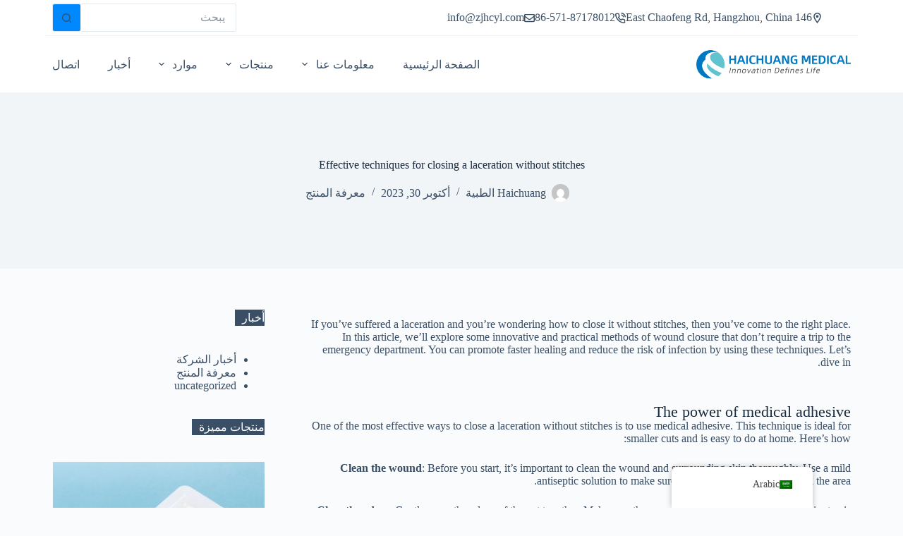

--- FILE ---
content_type: text/html; charset=UTF-8
request_url: https://www.hcmedevice.com/ar/effective-techniques-for-closing-a-laceration-without-stitches/
body_size: 42553
content:
<!doctype html>
<html dir="rtl" lang="ar">
<head><meta charset="UTF-8"><script>if(navigator.userAgent.match(/MSIE|Internet Explorer/i)||navigator.userAgent.match(/Trident\/7\..*?rv:11/i)){var href=document.location.href;if(!href.match(/[?&]nowprocket/)){if(href.indexOf("?")==-1){if(href.indexOf("#")==-1){document.location.href=href+"?nowprocket=1"}else{document.location.href=href.replace("#","?nowprocket=1#")}}else{if(href.indexOf("#")==-1){document.location.href=href+"&nowprocket=1"}else{document.location.href=href.replace("#","&nowprocket=1#")}}}}</script><script>(()=>{class RocketLazyLoadScripts{constructor(){this.v="1.2.6",this.triggerEvents=["keydown","mousedown","mousemove","touchmove","touchstart","touchend","wheel"],this.userEventHandler=this.t.bind(this),this.touchStartHandler=this.i.bind(this),this.touchMoveHandler=this.o.bind(this),this.touchEndHandler=this.h.bind(this),this.clickHandler=this.u.bind(this),this.interceptedClicks=[],this.interceptedClickListeners=[],this.l(this),window.addEventListener("pageshow",(t=>{this.persisted=t.persisted,this.everythingLoaded&&this.m()})),this.CSPIssue=sessionStorage.getItem("rocketCSPIssue"),document.addEventListener("securitypolicyviolation",(t=>{this.CSPIssue||"script-src-elem"!==t.violatedDirective||"data"!==t.blockedURI||(this.CSPIssue=!0,sessionStorage.setItem("rocketCSPIssue",!0))})),document.addEventListener("DOMContentLoaded",(()=>{this.k()})),this.delayedScripts={normal:[],async:[],defer:[]},this.trash=[],this.allJQueries=[]}p(t){document.hidden?t.t():(this.triggerEvents.forEach((e=>window.addEventListener(e,t.userEventHandler,{passive:!0}))),window.addEventListener("touchstart",t.touchStartHandler,{passive:!0}),window.addEventListener("mousedown",t.touchStartHandler),document.addEventListener("visibilitychange",t.userEventHandler))}_(){this.triggerEvents.forEach((t=>window.removeEventListener(t,this.userEventHandler,{passive:!0}))),document.removeEventListener("visibilitychange",this.userEventHandler)}i(t){"HTML"!==t.target.tagName&&(window.addEventListener("touchend",this.touchEndHandler),window.addEventListener("mouseup",this.touchEndHandler),window.addEventListener("touchmove",this.touchMoveHandler,{passive:!0}),window.addEventListener("mousemove",this.touchMoveHandler),t.target.addEventListener("click",this.clickHandler),this.L(t.target,!0),this.S(t.target,"onclick","rocket-onclick"),this.C())}o(t){window.removeEventListener("touchend",this.touchEndHandler),window.removeEventListener("mouseup",this.touchEndHandler),window.removeEventListener("touchmove",this.touchMoveHandler,{passive:!0}),window.removeEventListener("mousemove",this.touchMoveHandler),t.target.removeEventListener("click",this.clickHandler),this.L(t.target,!1),this.S(t.target,"rocket-onclick","onclick"),this.M()}h(){window.removeEventListener("touchend",this.touchEndHandler),window.removeEventListener("mouseup",this.touchEndHandler),window.removeEventListener("touchmove",this.touchMoveHandler,{passive:!0}),window.removeEventListener("mousemove",this.touchMoveHandler)}u(t){t.target.removeEventListener("click",this.clickHandler),this.L(t.target,!1),this.S(t.target,"rocket-onclick","onclick"),this.interceptedClicks.push(t),t.preventDefault(),t.stopPropagation(),t.stopImmediatePropagation(),this.M()}O(){window.removeEventListener("touchstart",this.touchStartHandler,{passive:!0}),window.removeEventListener("mousedown",this.touchStartHandler),this.interceptedClicks.forEach((t=>{t.target.dispatchEvent(new MouseEvent("click",{view:t.view,bubbles:!0,cancelable:!0}))}))}l(t){EventTarget.prototype.addEventListenerWPRocketBase=EventTarget.prototype.addEventListener,EventTarget.prototype.addEventListener=function(e,i,o){"click"!==e||t.windowLoaded||i===t.clickHandler||t.interceptedClickListeners.push({target:this,func:i,options:o}),(this||window).addEventListenerWPRocketBase(e,i,o)}}L(t,e){this.interceptedClickListeners.forEach((i=>{i.target===t&&(e?t.removeEventListener("click",i.func,i.options):t.addEventListener("click",i.func,i.options))})),t.parentNode!==document.documentElement&&this.L(t.parentNode,e)}D(){return new Promise((t=>{this.P?this.M=t:t()}))}C(){this.P=!0}M(){this.P=!1}S(t,e,i){t.hasAttribute&&t.hasAttribute(e)&&(event.target.setAttribute(i,event.target.getAttribute(e)),event.target.removeAttribute(e))}t(){this._(this),"loading"===document.readyState?document.addEventListener("DOMContentLoaded",this.R.bind(this)):this.R()}k(){let t=[];document.querySelectorAll("script[type=rocketlazyloadscript][data-rocket-src]").forEach((e=>{let i=e.getAttribute("data-rocket-src");if(i&&!i.startsWith("data:")){0===i.indexOf("//")&&(i=location.protocol+i);try{const o=new URL(i).origin;o!==location.origin&&t.push({src:o,crossOrigin:e.crossOrigin||"module"===e.getAttribute("data-rocket-type")})}catch(t){}}})),t=[...new Map(t.map((t=>[JSON.stringify(t),t]))).values()],this.T(t,"preconnect")}async R(){this.lastBreath=Date.now(),this.j(this),this.F(this),this.I(),this.W(),this.q(),await this.A(this.delayedScripts.normal),await this.A(this.delayedScripts.defer),await this.A(this.delayedScripts.async);try{await this.U(),await this.H(this),await this.J()}catch(t){console.error(t)}window.dispatchEvent(new Event("rocket-allScriptsLoaded")),this.everythingLoaded=!0,this.D().then((()=>{this.O()})),this.N()}W(){document.querySelectorAll("script[type=rocketlazyloadscript]").forEach((t=>{t.hasAttribute("data-rocket-src")?t.hasAttribute("async")&&!1!==t.async?this.delayedScripts.async.push(t):t.hasAttribute("defer")&&!1!==t.defer||"module"===t.getAttribute("data-rocket-type")?this.delayedScripts.defer.push(t):this.delayedScripts.normal.push(t):this.delayedScripts.normal.push(t)}))}async B(t){if(await this.G(),!0!==t.noModule||!("noModule"in HTMLScriptElement.prototype))return new Promise((e=>{let i;function o(){(i||t).setAttribute("data-rocket-status","executed"),e()}try{if(navigator.userAgent.indexOf("Firefox/")>0||""===navigator.vendor||this.CSPIssue)i=document.createElement("script"),[...t.attributes].forEach((t=>{let e=t.nodeName;"type"!==e&&("data-rocket-type"===e&&(e="type"),"data-rocket-src"===e&&(e="src"),i.setAttribute(e,t.nodeValue))})),t.text&&(i.text=t.text),i.hasAttribute("src")?(i.addEventListener("load",o),i.addEventListener("error",(function(){i.setAttribute("data-rocket-status","failed-network"),e()})),setTimeout((()=>{i.isConnected||e()}),1)):(i.text=t.text,o()),t.parentNode.replaceChild(i,t);else{const i=t.getAttribute("data-rocket-type"),s=t.getAttribute("data-rocket-src");i?(t.type=i,t.removeAttribute("data-rocket-type")):t.removeAttribute("type"),t.addEventListener("load",o),t.addEventListener("error",(i=>{this.CSPIssue&&i.target.src.startsWith("data:")?(console.log("WPRocket: data-uri blocked by CSP -> fallback"),t.removeAttribute("src"),this.B(t).then(e)):(t.setAttribute("data-rocket-status","failed-network"),e())})),s?(t.removeAttribute("data-rocket-src"),t.src=s):t.src="data:text/javascript;base64,"+window.btoa(unescape(encodeURIComponent(t.text)))}}catch(i){t.setAttribute("data-rocket-status","failed-transform"),e()}}));t.setAttribute("data-rocket-status","skipped")}async A(t){const e=t.shift();return e&&e.isConnected?(await this.B(e),this.A(t)):Promise.resolve()}q(){this.T([...this.delayedScripts.normal,...this.delayedScripts.defer,...this.delayedScripts.async],"preload")}T(t,e){var i=document.createDocumentFragment();t.forEach((t=>{const o=t.getAttribute&&t.getAttribute("data-rocket-src")||t.src;if(o&&!o.startsWith("data:")){const s=document.createElement("link");s.href=o,s.rel=e,"preconnect"!==e&&(s.as="script"),t.getAttribute&&"module"===t.getAttribute("data-rocket-type")&&(s.crossOrigin=!0),t.crossOrigin&&(s.crossOrigin=t.crossOrigin),t.integrity&&(s.integrity=t.integrity),i.appendChild(s),this.trash.push(s)}})),document.head.appendChild(i)}j(t){let e={};function i(i,o){return e[o].eventsToRewrite.indexOf(i)>=0&&!t.everythingLoaded?"rocket-"+i:i}function o(t,o){!function(t){e[t]||(e[t]={originalFunctions:{add:t.addEventListener,remove:t.removeEventListener},eventsToRewrite:[]},t.addEventListener=function(){arguments[0]=i(arguments[0],t),e[t].originalFunctions.add.apply(t,arguments)},t.removeEventListener=function(){arguments[0]=i(arguments[0],t),e[t].originalFunctions.remove.apply(t,arguments)})}(t),e[t].eventsToRewrite.push(o)}function s(e,i){let o=e[i];e[i]=null,Object.defineProperty(e,i,{get:()=>o||function(){},set(s){t.everythingLoaded?o=s:e["rocket"+i]=o=s}})}o(document,"DOMContentLoaded"),o(window,"DOMContentLoaded"),o(window,"load"),o(window,"pageshow"),o(document,"readystatechange"),s(document,"onreadystatechange"),s(window,"onload"),s(window,"onpageshow");try{Object.defineProperty(document,"readyState",{get:()=>t.rocketReadyState,set(e){t.rocketReadyState=e},configurable:!0}),document.readyState="loading"}catch(t){console.log("WPRocket DJE readyState conflict, bypassing")}}F(t){let e;function i(e){return t.everythingLoaded?e:e.split(" ").map((t=>"load"===t||0===t.indexOf("load.")?"rocket-jquery-load":t)).join(" ")}function o(o){function s(t){const e=o.fn[t];o.fn[t]=o.fn.init.prototype[t]=function(){return this[0]===window&&("string"==typeof arguments[0]||arguments[0]instanceof String?arguments[0]=i(arguments[0]):"object"==typeof arguments[0]&&Object.keys(arguments[0]).forEach((t=>{const e=arguments[0][t];delete arguments[0][t],arguments[0][i(t)]=e}))),e.apply(this,arguments),this}}o&&o.fn&&!t.allJQueries.includes(o)&&(o.fn.ready=o.fn.init.prototype.ready=function(e){return t.domReadyFired?e.bind(document)(o):document.addEventListener("rocket-DOMContentLoaded",(()=>e.bind(document)(o))),o([])},s("on"),s("one"),t.allJQueries.push(o)),e=o}o(window.jQuery),Object.defineProperty(window,"jQuery",{get:()=>e,set(t){o(t)}})}async H(t){const e=document.querySelector("script[data-webpack]");e&&(await async function(){return new Promise((t=>{e.addEventListener("load",t),e.addEventListener("error",t)}))}(),await t.K(),await t.H(t))}async U(){this.domReadyFired=!0;try{document.readyState="interactive"}catch(t){}await this.G(),document.dispatchEvent(new Event("rocket-readystatechange")),await this.G(),document.rocketonreadystatechange&&document.rocketonreadystatechange(),await this.G(),document.dispatchEvent(new Event("rocket-DOMContentLoaded")),await this.G(),window.dispatchEvent(new Event("rocket-DOMContentLoaded"))}async J(){try{document.readyState="complete"}catch(t){}await this.G(),document.dispatchEvent(new Event("rocket-readystatechange")),await this.G(),document.rocketonreadystatechange&&document.rocketonreadystatechange(),await this.G(),window.dispatchEvent(new Event("rocket-load")),await this.G(),window.rocketonload&&window.rocketonload(),await this.G(),this.allJQueries.forEach((t=>t(window).trigger("rocket-jquery-load"))),await this.G();const t=new Event("rocket-pageshow");t.persisted=this.persisted,window.dispatchEvent(t),await this.G(),window.rocketonpageshow&&window.rocketonpageshow({persisted:this.persisted}),this.windowLoaded=!0}m(){document.onreadystatechange&&document.onreadystatechange(),window.onload&&window.onload(),window.onpageshow&&window.onpageshow({persisted:this.persisted})}I(){const t=new Map;document.write=document.writeln=function(e){const i=document.currentScript;i||console.error("WPRocket unable to document.write this: "+e);const o=document.createRange(),s=i.parentElement;let n=t.get(i);void 0===n&&(n=i.nextSibling,t.set(i,n));const c=document.createDocumentFragment();o.setStart(c,0),c.appendChild(o.createContextualFragment(e)),s.insertBefore(c,n)}}async G(){Date.now()-this.lastBreath>45&&(await this.K(),this.lastBreath=Date.now())}async K(){return document.hidden?new Promise((t=>setTimeout(t))):new Promise((t=>requestAnimationFrame(t)))}N(){this.trash.forEach((t=>t.remove()))}static run(){const t=new RocketLazyLoadScripts;t.p(t)}}RocketLazyLoadScripts.run()})();</script>
	
	
	<meta name="viewport" content="width=device-width, initial-scale=1, maximum-scale=5, viewport-fit=cover">
	<link rel="profile" href="https://gmpg.org/xfn/11">

	<meta name='robots' content='index, follow, max-image-preview:large, max-snippet:-1, max-video-preview:-1' />
<script type="rocketlazyloadscript" data-minify="1" id="cookieyes" data-rocket-type="text/javascript" data-rocket-src="https://www.hcmedevice.com/wp-content/cache/min/1/client_data/07563e0e300a9c44062c36ad/script.js?ver=1721372447" defer></script>
	<!-- This site is optimized with the Yoast SEO plugin v26.7 - https://yoast.com/wordpress/plugins/seo/ -->
	<title>Effective techniques for closing a laceration without stitches - Haichuang Medical</title><link rel="preload" data-rocket-preload as="style" href="https://fonts.googleapis.com/css?family=Roboto%3A100%2C100italic%2C200%2C200italic%2C300%2C300italic%2C400%2C400italic%2C500%2C500italic%2C600%2C600italic%2C700%2C700italic%2C800%2C800italic%2C900%2C900italic%7CRoboto%20Slab%3A100%2C100italic%2C200%2C200italic%2C300%2C300italic%2C400%2C400italic%2C500%2C500italic%2C600%2C600italic%2C700%2C700italic%2C800%2C800italic%2C900%2C900italic&#038;display=swap" /><link rel="stylesheet" href="https://fonts.googleapis.com/css?family=Roboto%3A100%2C100italic%2C200%2C200italic%2C300%2C300italic%2C400%2C400italic%2C500%2C500italic%2C600%2C600italic%2C700%2C700italic%2C800%2C800italic%2C900%2C900italic%7CRoboto%20Slab%3A100%2C100italic%2C200%2C200italic%2C300%2C300italic%2C400%2C400italic%2C500%2C500italic%2C600%2C600italic%2C700%2C700italic%2C800%2C800italic%2C900%2C900italic&#038;display=swap" media="print" onload="this.media='all'" /><noscript><link rel="stylesheet" href="https://fonts.googleapis.com/css?family=Roboto%3A100%2C100italic%2C200%2C200italic%2C300%2C300italic%2C400%2C400italic%2C500%2C500italic%2C600%2C600italic%2C700%2C700italic%2C800%2C800italic%2C900%2C900italic%7CRoboto%20Slab%3A100%2C100italic%2C200%2C200italic%2C300%2C300italic%2C400%2C400italic%2C500%2C500italic%2C600%2C600italic%2C700%2C700italic%2C800%2C800italic%2C900%2C900italic&#038;display=swap" /></noscript>
	<link rel="canonical" href="https://www.hcmedevice.com/ar/effective-techniques-for-closing-a-laceration-without-stitches/" />
	<meta property="og:locale" content="ar_AR" />
	<meta property="og:type" content="article" />
	<meta property="og:title" content="Effective techniques for closing a laceration without stitches - Haichuang Medical" />
	<meta property="og:description" content="If you&#8217;ve suffered a laceration and you&#8217;re wondering how to close it without stitches, then you&#8217;ve come to the right place. In this article, we&#8217;ll explore some innovative and practical methods of wound closure that don&#8217;t require a trip to the emergency department. You can promote faster healing and reduce the risk of infection by [&hellip;]" />
	<meta property="og:url" content="https://www.hcmedevice.com/ar/effective-techniques-for-closing-a-laceration-without-stitches/" />
	<meta property="og:site_name" content="Haichuang الطبية" />
	<meta property="article:published_time" content="2023-10-30T08:34:07+00:00" />
	<meta property="article:modified_time" content="2023-10-30T09:03:49+00:00" />
	<meta property="og:image" content="https://www.hcmedevice.com/wp-content/uploads/2023/03/Skin-Tension-Reduction-Device-applied-to-an-arm-wound-363.jpg" />
	<meta property="og:image:width" content="363" />
	<meta property="og:image:height" content="270" />
	<meta property="og:image:type" content="image/jpeg" />
	<meta name="author" content="Haichuang Medical" />
	<meta name="twitter:card" content="summary_large_image" />
	<meta name="twitter:label1" content="كُتب بواسطة" />
	<meta name="twitter:data1" content="Haichuang Medical" />
	<meta name="twitter:label2" content="وقت القراءة المُقدّر" />
	<meta name="twitter:data2" content="3 دقائق" />
	<script type="application/ld+json" class="yoast-schema-graph">{
    "@context": "https:\/\/schema.org",
    "@graph": [
        {
            "@type": "Article",
            "@id": "https:\/\/www.hcmedevice.com\/effective-techniques-for-closing-a-laceration-without-stitches\/#article",
            "isPartOf": {
                "@id": "https:\/\/www.hcmedevice.com\/effective-techniques-for-closing-a-laceration-without-stitches\/"
            },
            "author": {
                "name": "Haichuang \u0627\u0644\u0637\u0628\u064a\u0629",
                "@id": "https:\/\/www.hcmedevice.com\/#\/schema\/person\/b9c8af9c2aff98f5914e3c7c258bc325"
            },
            "headline": "Effective techniques for closing a laceration without stitches",
            "datePublished": "2023-10-30T08:34:07+00:00",
            "dateModified": "2023-10-30T09:03:49+00:00",
            "mainEntityOfPage": {
                "@id": "https:\/\/www.hcmedevice.com\/effective-techniques-for-closing-a-laceration-without-stitches\/"
            },
            "wordCount": 600,
            "publisher": {
                "@id": "https:\/\/www.hcmedevice.com\/#organization"
            },
            "image": {
                "@id": "https:\/\/www.hcmedevice.com\/effective-techniques-for-closing-a-laceration-without-stitches\/#primaryimage"
            },
            "thumbnailUrl": "https:\/\/www.hcmedevice.com\/wp-content\/uploads\/2023\/03\/Skin-Tension-Reduction-Device-applied-to-an-arm-wound-363.jpg",
            "articleSection": [
                "\u0645\u0639\u0631\u0641\u0629 \u0627\u0644\u0645\u0646\u062a\u062c"
            ],
            "inLanguage": "ar"
        },
        {
            "@type": "WebPage",
            "@id": "https:\/\/www.hcmedevice.com\/effective-techniques-for-closing-a-laceration-without-stitches\/",
            "url": "https:\/\/www.hcmedevice.com\/effective-techniques-for-closing-a-laceration-without-stitches\/",
            "name": "Effective techniques for closing a laceration without stitches - Haichuang Medical",
            "isPartOf": {
                "@id": "https:\/\/www.hcmedevice.com\/#website"
            },
            "primaryImageOfPage": {
                "@id": "https:\/\/www.hcmedevice.com\/effective-techniques-for-closing-a-laceration-without-stitches\/#primaryimage"
            },
            "image": {
                "@id": "https:\/\/www.hcmedevice.com\/effective-techniques-for-closing-a-laceration-without-stitches\/#primaryimage"
            },
            "thumbnailUrl": "https:\/\/www.hcmedevice.com\/wp-content\/uploads\/2023\/03\/Skin-Tension-Reduction-Device-applied-to-an-arm-wound-363.jpg",
            "datePublished": "2023-10-30T08:34:07+00:00",
            "dateModified": "2023-10-30T09:03:49+00:00",
            "breadcrumb": {
                "@id": "https:\/\/www.hcmedevice.com\/effective-techniques-for-closing-a-laceration-without-stitches\/#breadcrumb"
            },
            "inLanguage": "ar",
            "potentialAction": [
                {
                    "@type": "ReadAction",
                    "target": [
                        "https:\/\/www.hcmedevice.com\/effective-techniques-for-closing-a-laceration-without-stitches\/"
                    ]
                }
            ]
        },
        {
            "@type": "ImageObject",
            "inLanguage": "ar",
            "@id": "https:\/\/www.hcmedevice.com\/effective-techniques-for-closing-a-laceration-without-stitches\/#primaryimage",
            "url": "https:\/\/www.hcmedevice.com\/wp-content\/uploads\/2023\/03\/Skin-Tension-Reduction-Device-applied-to-an-arm-wound-363.jpg",
            "contentUrl": "https:\/\/www.hcmedevice.com\/wp-content\/uploads\/2023\/03\/Skin-Tension-Reduction-Device-applied-to-an-arm-wound-363.jpg",
            "width": 363,
            "height": 270,
            "caption": "Skin Tension Reduction Device applied to an arm wound"
        },
        {
            "@type": "BreadcrumbList",
            "@id": "https:\/\/www.hcmedevice.com\/effective-techniques-for-closing-a-laceration-without-stitches\/#breadcrumb",
            "itemListElement": [
                {
                    "@type": "ListItem",
                    "position": 1,
                    "name": "\u0627\u0644\u0635\u0641\u062d\u0629 \u0627\u0644\u0631\u0626\u064a\u0633\u064a\u0629",
                    "item": "https:\/\/www.hcmedevice.com\/"
                },
                {
                    "@type": "ListItem",
                    "position": 2,
                    "name": "\u0623\u062e\u0628\u0627\u0631",
                    "item": "https:\/\/www.hcmedevice.com\/news\/"
                },
                {
                    "@type": "ListItem",
                    "position": 3,
                    "name": "Effective techniques for closing a laceration without stitches"
                }
            ]
        },
        {
            "@type": "WebSite",
            "@id": "https:\/\/www.hcmedevice.com\/#website",
            "url": "https:\/\/www.hcmedevice.com\/",
            "name": "Haichuang \u0627\u0644\u0637\u0628\u064a\u0629",
            "description": "\u0627\u0644\u0627\u0628\u062a\u0643\u0627\u0631 \u064a\u062d\u062f\u062f \u0627\u0644\u062d\u064a\u0627\u0629",
            "publisher": {
                "@id": "https:\/\/www.hcmedevice.com\/#organization"
            },
            "potentialAction": [
                {
                    "@type": "SearchAction",
                    "target": {
                        "@type": "EntryPoint",
                        "urlTemplate": "https:\/\/www.hcmedevice.com\/?s={search_term_string}"
                    },
                    "query-input": {
                        "@type": "PropertyValueSpecification",
                        "valueRequired": true,
                        "valueName": "search_term_string"
                    }
                }
            ],
            "inLanguage": "ar"
        },
        {
            "@type": "Organization",
            "@id": "https:\/\/www.hcmedevice.com\/#organization",
            "name": "Haichuang \u0627\u0644\u0637\u0628\u064a\u0629",
            "url": "https:\/\/www.hcmedevice.com\/",
            "logo": {
                "@type": "ImageObject",
                "inLanguage": "ar",
                "@id": "https:\/\/www.hcmedevice.com\/#\/schema\/logo\/image\/",
                "url": "https:\/\/www.hcmedevice.com\/wp-content\/uploads\/2024\/10\/Haichuang-Logo.png",
                "contentUrl": "https:\/\/www.hcmedevice.com\/wp-content\/uploads\/2024\/10\/Haichuang-Logo.png",
                "width": 800,
                "height": 164,
                "caption": "Haichuang Medical"
            },
            "image": {
                "@id": "https:\/\/www.hcmedevice.com\/#\/schema\/logo\/image\/"
            }
        },
        {
            "@type": "Person",
            "@id": "https:\/\/www.hcmedevice.com\/#\/schema\/person\/b9c8af9c2aff98f5914e3c7c258bc325",
            "name": "Haichuang \u0627\u0644\u0637\u0628\u064a\u0629",
            "image": {
                "@type": "ImageObject",
                "inLanguage": "ar",
                "@id": "https:\/\/www.hcmedevice.com\/#\/schema\/person\/image\/",
                "url": "https:\/\/secure.gravatar.com\/avatar\/ae3303bce530535d4ffbfa53349a2c413413256fb3854fdec84951f023df2446?s=96&d=mm&r=g",
                "contentUrl": "https:\/\/secure.gravatar.com\/avatar\/ae3303bce530535d4ffbfa53349a2c413413256fb3854fdec84951f023df2446?s=96&d=mm&r=g",
                "caption": "Haichuang Medical"
            },
            "sameAs": [
                "https:\/\/www.hcmedevice.com\/"
            ],
            "url": "https:\/\/www.hcmedevice.com\/ar\/author\/zjhcyl\/"
        }
    ]
}</script>
	<!-- / Yoast SEO plugin. -->


<link rel='dns-prefetch' href='//www.googletagmanager.com' />
<link href='https://fonts.gstatic.com' crossorigin rel='preconnect' />
<link rel="alternate" type="application/rss+xml" title="Haichuang Medical &laquo; الخلاصة" href="https://www.hcmedevice.com/ar/feed/" />
<link rel="alternate" type="application/rss+xml" title="Haichuang Medical &laquo; خلاصة التعليقات" href="https://www.hcmedevice.com/ar/comments/feed/" />
<link rel="alternate" type="application/rss+xml" title="Haichuang Medical &laquo; Effective techniques for closing a laceration without stitches خلاصة التعليقات" href="https://www.hcmedevice.com/ar/effective-techniques-for-closing-a-laceration-without-stitches/feed/" />
<link rel="alternate" title="oEmbed (JSON)" type="application/json+oembed" href="https://www.hcmedevice.com/ar/wp-json/oembed/1.0/embed?url=https%3A%2F%2Fwww.hcmedevice.com%2Far%2Feffective-techniques-for-closing-a-laceration-without-stitches%2F" />
<link rel="alternate" title="oEmbed (XML)" type="text/xml+oembed" href="https://www.hcmedevice.com/ar/wp-json/oembed/1.0/embed?url=https%3A%2F%2Fwww.hcmedevice.com%2Far%2Feffective-techniques-for-closing-a-laceration-without-stitches%2F&#038;format=xml" />
		<!-- This site uses the Google Analytics by MonsterInsights plugin v9.11.1 - Using Analytics tracking - https://www.monsterinsights.com/ -->
							<script type="rocketlazyloadscript" data-rocket-src="//www.googletagmanager.com/gtag/js?id=G-PZB0J89VEE"  data-cfasync="false" data-wpfc-render="false" async></script>
			<script type="rocketlazyloadscript" data-cfasync="false" data-wpfc-render="false">
				var mi_version = '9.11.1';
				var mi_track_user = true;
				var mi_no_track_reason = '';
								var MonsterInsightsDefaultLocations = {"page_location":"https:\/\/www.hcmedevice.com\/ar\/effective-techniques-for-closing-a-laceration-without-stitches\/"};
								if ( typeof MonsterInsightsPrivacyGuardFilter === 'function' ) {
					var MonsterInsightsLocations = (typeof MonsterInsightsExcludeQuery === 'object') ? MonsterInsightsPrivacyGuardFilter( MonsterInsightsExcludeQuery ) : MonsterInsightsPrivacyGuardFilter( MonsterInsightsDefaultLocations );
				} else {
					var MonsterInsightsLocations = (typeof MonsterInsightsExcludeQuery === 'object') ? MonsterInsightsExcludeQuery : MonsterInsightsDefaultLocations;
				}

								var disableStrs = [
										'ga-disable-G-PZB0J89VEE',
									];

				/* Function to detect opted out users */
				function __gtagTrackerIsOptedOut() {
					for (var index = 0; index < disableStrs.length; index++) {
						if (document.cookie.indexOf(disableStrs[index] + '=true') > -1) {
							return true;
						}
					}

					return false;
				}

				/* Disable tracking if the opt-out cookie exists. */
				if (__gtagTrackerIsOptedOut()) {
					for (var index = 0; index < disableStrs.length; index++) {
						window[disableStrs[index]] = true;
					}
				}

				/* Opt-out function */
				function __gtagTrackerOptout() {
					for (var index = 0; index < disableStrs.length; index++) {
						document.cookie = disableStrs[index] + '=true; expires=Thu, 31 Dec 2099 23:59:59 UTC; path=/';
						window[disableStrs[index]] = true;
					}
				}

				if ('undefined' === typeof gaOptout) {
					function gaOptout() {
						__gtagTrackerOptout();
					}
				}
								window.dataLayer = window.dataLayer || [];

				window.MonsterInsightsDualTracker = {
					helpers: {},
					trackers: {},
				};
				if (mi_track_user) {
					function __gtagDataLayer() {
						dataLayer.push(arguments);
					}

					function __gtagTracker(type, name, parameters) {
						if (!parameters) {
							parameters = {};
						}

						if (parameters.send_to) {
							__gtagDataLayer.apply(null, arguments);
							return;
						}

						if (type === 'event') {
														parameters.send_to = monsterinsights_frontend.v4_id;
							var hookName = name;
							if (typeof parameters['event_category'] !== 'undefined') {
								hookName = parameters['event_category'] + ':' + name;
							}

							if (typeof MonsterInsightsDualTracker.trackers[hookName] !== 'undefined') {
								MonsterInsightsDualTracker.trackers[hookName](parameters);
							} else {
								__gtagDataLayer('event', name, parameters);
							}
							
						} else {
							__gtagDataLayer.apply(null, arguments);
						}
					}

					__gtagTracker('js', new Date());
					__gtagTracker('set', {
						'developer_id.dZGIzZG': true,
											});
					if ( MonsterInsightsLocations.page_location ) {
						__gtagTracker('set', MonsterInsightsLocations);
					}
										__gtagTracker('config', 'G-PZB0J89VEE', {"forceSSL":"true","link_attribution":"true"} );
										window.gtag = __gtagTracker;										(function () {
						/* https://developers.google.com/analytics/devguides/collection/analyticsjs/ */
						/* ga and __gaTracker compatibility shim. */
						var noopfn = function () {
							return null;
						};
						var newtracker = function () {
							return new Tracker();
						};
						var Tracker = function () {
							return null;
						};
						var p = Tracker.prototype;
						p.get = noopfn;
						p.set = noopfn;
						p.send = function () {
							var args = Array.prototype.slice.call(arguments);
							args.unshift('send');
							__gaTracker.apply(null, args);
						};
						var __gaTracker = function () {
							var len = arguments.length;
							if (len === 0) {
								return;
							}
							var f = arguments[len - 1];
							if (typeof f !== 'object' || f === null || typeof f.hitCallback !== 'function') {
								if ('send' === arguments[0]) {
									var hitConverted, hitObject = false, action;
									if ('event' === arguments[1]) {
										if ('undefined' !== typeof arguments[3]) {
											hitObject = {
												'eventAction': arguments[3],
												'eventCategory': arguments[2],
												'eventLabel': arguments[4],
												'value': arguments[5] ? arguments[5] : 1,
											}
										}
									}
									if ('pageview' === arguments[1]) {
										if ('undefined' !== typeof arguments[2]) {
											hitObject = {
												'eventAction': 'page_view',
												'page_path': arguments[2],
											}
										}
									}
									if (typeof arguments[2] === 'object') {
										hitObject = arguments[2];
									}
									if (typeof arguments[5] === 'object') {
										Object.assign(hitObject, arguments[5]);
									}
									if ('undefined' !== typeof arguments[1].hitType) {
										hitObject = arguments[1];
										if ('pageview' === hitObject.hitType) {
											hitObject.eventAction = 'page_view';
										}
									}
									if (hitObject) {
										action = 'timing' === arguments[1].hitType ? 'timing_complete' : hitObject.eventAction;
										hitConverted = mapArgs(hitObject);
										__gtagTracker('event', action, hitConverted);
									}
								}
								return;
							}

							function mapArgs(args) {
								var arg, hit = {};
								var gaMap = {
									'eventCategory': 'event_category',
									'eventAction': 'event_action',
									'eventLabel': 'event_label',
									'eventValue': 'event_value',
									'nonInteraction': 'non_interaction',
									'timingCategory': 'event_category',
									'timingVar': 'name',
									'timingValue': 'value',
									'timingLabel': 'event_label',
									'page': 'page_path',
									'location': 'page_location',
									'title': 'page_title',
									'referrer' : 'page_referrer',
								};
								for (arg in args) {
																		if (!(!args.hasOwnProperty(arg) || !gaMap.hasOwnProperty(arg))) {
										hit[gaMap[arg]] = args[arg];
									} else {
										hit[arg] = args[arg];
									}
								}
								return hit;
							}

							try {
								f.hitCallback();
							} catch (ex) {
							}
						};
						__gaTracker.create = newtracker;
						__gaTracker.getByName = newtracker;
						__gaTracker.getAll = function () {
							return [];
						};
						__gaTracker.remove = noopfn;
						__gaTracker.loaded = true;
						window['__gaTracker'] = __gaTracker;
					})();
									} else {
										console.log("");
					(function () {
						function __gtagTracker() {
							return null;
						}

						window['__gtagTracker'] = __gtagTracker;
						window['gtag'] = __gtagTracker;
					})();
									}
			</script>
							<!-- / Google Analytics by MonsterInsights -->
		<style id='wp-img-auto-sizes-contain-inline-css'>
img:is([sizes=auto i],[sizes^="auto," i]){contain-intrinsic-size:3000px 1500px}
/*# sourceURL=wp-img-auto-sizes-contain-inline-css */
</style>
<link data-minify="1" rel='stylesheet' id='blocksy-dynamic-global-css' href='https://www.hcmedevice.com/wp-content/cache/min/1/wp-content/uploads/blocksy/css/global.css?ver=1722842324' media='all' />
<link rel='stylesheet' id='float-menu-css' href='https://www.hcmedevice.com/wp-content/plugins/float-menu/public/assets/css/style.min.css?ver=7.0.7' media='all' />
<link data-minify="1" rel='stylesheet' id='float-menu-fontawesome-css' href='https://www.hcmedevice.com/wp-content/cache/min/1/wp-content/plugins/float-menu/vendors/fontawesome/css/all.min.css?ver=1722842324' media='all' />
<link data-minify="1" rel='stylesheet' id='trp-floater-language-switcher-style-css' href='https://www.hcmedevice.com/wp-content/cache/min/1/wp-content/plugins/translatepress-multilingual/assets/css/trp-floater-language-switcher.css?ver=1722842324' media='all' />
<link data-minify="1" rel='stylesheet' id='trp-language-switcher-style-css' href='https://www.hcmedevice.com/wp-content/cache/min/1/wp-content/plugins/translatepress-multilingual/assets/css/trp-language-switcher.css?ver=1722842324' media='all' />
<link data-minify="1" rel='stylesheet' id='elementor-icons-css' href='https://www.hcmedevice.com/wp-content/cache/min/1/wp-content/plugins/elementor/assets/lib/eicons/css/elementor-icons.min.css?ver=1722842324' media='all' />
<link rel='stylesheet' id='elementor-frontend-css' href='https://www.hcmedevice.com/wp-content/plugins/elementor/assets/css/frontend-lite-rtl.min.css?ver=3.23.3' media='all' />
<link data-minify="1" rel='stylesheet' id='swiper-css' href='https://www.hcmedevice.com/wp-content/cache/min/1/wp-content/plugins/elementor/assets/lib/swiper/v8/css/swiper.min.css?ver=1722842324' media='all' />
<link rel='stylesheet' id='elementor-post-7-css' href='https://www.hcmedevice.com/wp-content/uploads/elementor/css/post-7.css?ver=1722842321' media='all' />
<link rel='stylesheet' id='elementor-pro-css' href='https://www.hcmedevice.com/wp-content/plugins/elementor-pro/assets/css/frontend-lite-rtl.min.css?ver=3.23.2' media='all' />
<link rel='stylesheet' id='elementor-post-2129-css' href='https://www.hcmedevice.com/wp-content/uploads/elementor/css/post-2129.css?ver=1722881570' media='all' />
<link rel='stylesheet' id='elementor-post-1566-css' href='https://www.hcmedevice.com/wp-content/uploads/elementor/css/post-1566.css?ver=1722842322' media='all' />
<link rel='stylesheet' id='elementor-post-1733-css' href='https://www.hcmedevice.com/wp-content/uploads/elementor/css/post-1733.css?ver=1722842322' media='all' />
<link data-minify="1" rel='stylesheet' id='elementor-icons-ekiticons-css' href='https://www.hcmedevice.com/wp-content/cache/min/1/wp-content/plugins/elementskit-lite/modules/elementskit-icon-pack/assets/css/ekiticons.css?ver=1722842324' media='all' />
<link data-minify="1" rel='stylesheet' id='ct-main-styles-css' href='https://www.hcmedevice.com/wp-content/cache/min/1/wp-content/themes/blocksy/static/bundle/main.min.css?ver=1722842324' media='all' />
<link rel='stylesheet' id='blocksy-ext-mega-menu-styles-css' href='https://www.hcmedevice.com/wp-content/plugins/blocksy-companion-pro/framework/premium/extensions/mega-menu/static/bundle/main.min.css?ver=1.8.61' media='all' />
<link rel='stylesheet' id='ct-page-title-styles-css' href='https://www.hcmedevice.com/wp-content/themes/blocksy/static/bundle/page-title.min.css?ver=2.0.58' media='all' />
<link rel='stylesheet' id='ct-main-rtl-styles-css' href='https://www.hcmedevice.com/wp-content/themes/blocksy/static/bundle/main-rtl.min.css?ver=2.0.58' media='all' />
<link rel='stylesheet' id='ct-elementor-styles-css' href='https://www.hcmedevice.com/wp-content/themes/blocksy/static/bundle/elementor-frontend.min.css?ver=2.0.58' media='all' />
<link rel='stylesheet' id='ct-sidebar-styles-css' href='https://www.hcmedevice.com/wp-content/themes/blocksy/static/bundle/sidebar.min.css?ver=2.0.58' media='all' />
<link rel='stylesheet' id='ct-share-box-styles-css' href='https://www.hcmedevice.com/wp-content/themes/blocksy/static/bundle/share-box.min.css?ver=2.0.58' media='all' />
<link rel='stylesheet' id='ct-wpforms-styles-css' href='https://www.hcmedevice.com/wp-content/themes/blocksy/static/bundle/wpforms.min.css?ver=2.0.58' media='all' />
<link data-minify="1" rel='stylesheet' id='ekit-widget-styles-css' href='https://www.hcmedevice.com/wp-content/cache/min/1/wp-content/plugins/elementskit-lite/widgets/init/assets/css/widget-styles.css?ver=1722842325' media='all' />
<link data-minify="1" rel='stylesheet' id='ekit-responsive-css' href='https://www.hcmedevice.com/wp-content/cache/min/1/wp-content/plugins/elementskit-lite/widgets/init/assets/css/responsive.css?ver=1722842325' media='all' />
<link data-minify="1" rel='stylesheet' id='elementskit-rtl-css' href='https://www.hcmedevice.com/wp-content/cache/min/1/wp-content/plugins/elementskit-lite/widgets/init/assets/css/rtl.css?ver=1722843525' media='all' />

<link rel="preconnect" href="https://fonts.gstatic.com/" crossorigin><!--n2css--><script type="rocketlazyloadscript" data-rocket-src="https://www.hcmedevice.com/wp-includes/js/jquery/jquery.min.js?ver=3.7.1" id="jquery-core-js"></script>
<script type="rocketlazyloadscript" data-rocket-src="https://www.hcmedevice.com/wp-includes/js/jquery/jquery-migrate.min.js?ver=3.4.1" id="jquery-migrate-js" defer></script>
<script id="gtmkit-js-before" data-cfasync="false" data-nowprocket="" data-cookieconsent="ignore">
		window.gtmkit_settings = {"datalayer_name":"dataLayer","console_log":false};
		window.gtmkit_data = {};
		window.dataLayer = window.dataLayer || [];
				
//# sourceURL=gtmkit-js-before
</script>
<script type="rocketlazyloadscript" data-rocket-src="https://www.hcmedevice.com/wp-content/plugins/google-analytics-for-wordpress/assets/js/frontend-gtag.min.js?ver=9.11.1" id="monsterinsights-frontend-script-js" async data-wp-strategy="async"></script>
<script data-cfasync="false" data-wpfc-render="false" id='monsterinsights-frontend-script-js-extra'>var monsterinsights_frontend = {"js_events_tracking":"true","download_extensions":"doc,pdf,ppt,zip,xls,docx,pptx,xlsx","inbound_paths":"[{\"path\":\"\\\/go\\\/\",\"label\":\"affiliate\"},{\"path\":\"\\\/recommend\\\/\",\"label\":\"affiliate\"}]","home_url":"https:\/\/www.hcmedevice.com\/ar","hash_tracking":"false","v4_id":"G-PZB0J89VEE"};</script>
<script id="gtmkit-container-js-after" data-cfasync="false" data-nowprocket="" data-cookieconsent="ignore">
/* Google Tag Manager */
(function(w,d,s,l,i){w[l]=w[l]||[];w[l].push({'gtm.start':
new Date().getTime(),event:'gtm.js'});var f=d.getElementsByTagName(s)[0],
j=d.createElement(s),dl=l!='dataLayer'?'&l='+l:'';j.async=true;j.src=
'https://www.googletagmanager.com/gtm.js?id='+i+dl;f.parentNode.insertBefore(j,f);
})(window,document,'script','dataLayer','GTM-K7MG722');
/* End Google Tag Manager */

//# sourceURL=gtmkit-container-js-after
</script>
<script id="gtmkit-datalayer-js-before" data-cfasync="false" data-nowprocket="" data-cookieconsent="ignore">
const gtmkit_dataLayer_content = {"pageType":"post"};
dataLayer.push( gtmkit_dataLayer_content );

//# sourceURL=gtmkit-datalayer-js-before
</script>

<!-- Google tag (gtag.js) snippet added by Site Kit -->
<!-- Google Analytics snippet added by Site Kit -->
<!-- Google Ads snippet added by Site Kit -->
<script type="rocketlazyloadscript" data-rocket-src="https://www.googletagmanager.com/gtag/js?id=GT-PZQ9839" id="google_gtagjs-js" async></script>
<script type="rocketlazyloadscript" id="google_gtagjs-js-after">
window.dataLayer = window.dataLayer || [];function gtag(){dataLayer.push(arguments);}
gtag("set","linker",{"domains":["www.hcmedevice.com"]});
gtag("js", new Date());
gtag("set", "developer_id.dZTNiMT", true);
gtag("config", "GT-PZQ9839");
gtag("config", "AW-11141459618");
//# sourceURL=google_gtagjs-js-after
</script>
<link rel="https://api.w.org/" href="https://www.hcmedevice.com/ar/wp-json/" /><link rel="alternate" title="JSON" type="application/json" href="https://www.hcmedevice.com/ar/wp-json/wp/v2/posts/2129" /><link rel="EditURI" type="application/rsd+xml" title="RSD" href="https://www.hcmedevice.com/xmlrpc.php?rsd" />
<meta name="generator" content="WordPress 6.9" />
<link rel='shortlink' href='https://www.hcmedevice.com/ar/?p=2129' />
<meta name="cdp-version" content="1.4.9" /><meta name="generator" content="Site Kit by Google 1.170.0" /><link rel="alternate" hreflang="en-US" href="https://www.hcmedevice.com/effective-techniques-for-closing-a-laceration-without-stitches/"/>
<link rel="alternate" hreflang="es-ES" href="https://www.hcmedevice.com/es/effective-techniques-for-closing-a-laceration-without-stitches/"/>
<link rel="alternate" hreflang="pt-PT" href="https://www.hcmedevice.com/pt/effective-techniques-for-closing-a-laceration-without-stitches/"/>
<link rel="alternate" hreflang="ar" href="https://www.hcmedevice.com/ar/effective-techniques-for-closing-a-laceration-without-stitches/"/>
<link rel="alternate" hreflang="de-DE" href="https://www.hcmedevice.com/de/effective-techniques-for-closing-a-laceration-without-stitches/"/>
<link rel="alternate" hreflang="fr-FR" href="https://www.hcmedevice.com/fr/effective-techniques-for-closing-a-laceration-without-stitches/"/>
<link rel="alternate" hreflang="ko-KR" href="https://www.hcmedevice.com/ko/effective-techniques-for-closing-a-laceration-without-stitches/"/>
<link rel="alternate" hreflang="ru-RU" href="https://www.hcmedevice.com/ru/effective-techniques-for-closing-a-laceration-without-stitches/"/>
<link rel="alternate" hreflang="ja" href="https://www.hcmedevice.com/ja/effective-techniques-for-closing-a-laceration-without-stitches/"/>
<link rel="alternate" hreflang="id-ID" href="https://www.hcmedevice.com/id/effective-techniques-for-closing-a-laceration-without-stitches/"/>
<link rel="alternate" hreflang="ms-MY" href="https://www.hcmedevice.com/ms/effective-techniques-for-closing-a-laceration-without-stitches/"/>
<link rel="alternate" hreflang="th" href="https://www.hcmedevice.com/th/effective-techniques-for-closing-a-laceration-without-stitches/"/>
<link rel="alternate" hreflang="it-IT" href="https://www.hcmedevice.com/it/effective-techniques-for-closing-a-laceration-without-stitches/"/>
<link rel="alternate" hreflang="en" href="https://www.hcmedevice.com/effective-techniques-for-closing-a-laceration-without-stitches/"/>
<link rel="alternate" hreflang="es" href="https://www.hcmedevice.com/es/effective-techniques-for-closing-a-laceration-without-stitches/"/>
<link rel="alternate" hreflang="pt" href="https://www.hcmedevice.com/pt/effective-techniques-for-closing-a-laceration-without-stitches/"/>
<link rel="alternate" hreflang="de" href="https://www.hcmedevice.com/de/effective-techniques-for-closing-a-laceration-without-stitches/"/>
<link rel="alternate" hreflang="fr" href="https://www.hcmedevice.com/fr/effective-techniques-for-closing-a-laceration-without-stitches/"/>
<link rel="alternate" hreflang="ko" href="https://www.hcmedevice.com/ko/effective-techniques-for-closing-a-laceration-without-stitches/"/>
<link rel="alternate" hreflang="ru" href="https://www.hcmedevice.com/ru/effective-techniques-for-closing-a-laceration-without-stitches/"/>
<link rel="alternate" hreflang="id" href="https://www.hcmedevice.com/id/effective-techniques-for-closing-a-laceration-without-stitches/"/>
<link rel="alternate" hreflang="ms" href="https://www.hcmedevice.com/ms/effective-techniques-for-closing-a-laceration-without-stitches/"/>
<link rel="alternate" hreflang="it" href="https://www.hcmedevice.com/it/effective-techniques-for-closing-a-laceration-without-stitches/"/>
<noscript><link rel='stylesheet' href='https://www.hcmedevice.com/wp-content/themes/blocksy/static/bundle/no-scripts.min.css' type='text/css'></noscript>
<meta name="generator" content="Elementor 3.23.3; features: e_optimized_css_loading, additional_custom_breakpoints, e_lazyload; settings: css_print_method-external, google_font-enabled, font_display-swap">
			<style>
				.e-con.e-parent:nth-of-type(n+4):not(.e-lazyloaded):not(.e-no-lazyload),
				.e-con.e-parent:nth-of-type(n+4):not(.e-lazyloaded):not(.e-no-lazyload) * {
					background-image: none !important;
				}
				@media screen and (max-height: 1024px) {
					.e-con.e-parent:nth-of-type(n+3):not(.e-lazyloaded):not(.e-no-lazyload),
					.e-con.e-parent:nth-of-type(n+3):not(.e-lazyloaded):not(.e-no-lazyload) * {
						background-image: none !important;
					}
				}
				@media screen and (max-height: 640px) {
					.e-con.e-parent:nth-of-type(n+2):not(.e-lazyloaded):not(.e-no-lazyload),
					.e-con.e-parent:nth-of-type(n+2):not(.e-lazyloaded):not(.e-no-lazyload) * {
						background-image: none !important;
					}
				}
			</style>
			<link rel="icon" href="https://www.hcmedevice.com/wp-content/uploads/2022/12/cropped-HaichuangMedical-Logo-32x32.png" sizes="32x32" />
<link rel="icon" href="https://www.hcmedevice.com/wp-content/uploads/2022/12/cropped-HaichuangMedical-Logo-192x192.png" sizes="192x192" />
<link rel="apple-touch-icon" href="https://www.hcmedevice.com/wp-content/uploads/2022/12/cropped-HaichuangMedical-Logo-180x180.png" />
<meta name="msapplication-TileImage" content="https://www.hcmedevice.com/wp-content/uploads/2022/12/cropped-HaichuangMedical-Logo-270x270.png" />
<noscript><style id="rocket-lazyload-nojs-css">.rll-youtube-player, [data-lazy-src]{display:none !important;}</style></noscript>	<style id='wp-block-categories-inline-css'>
.wp-block-categories{box-sizing:border-box}.wp-block-categories.alignleft{margin-right:2em}.wp-block-categories.alignright{margin-left:2em}.wp-block-categories.wp-block-categories-dropdown.aligncenter{text-align:center}.wp-block-categories .wp-block-categories__label{display:block;width:100%}
/*# sourceURL=https://www.hcmedevice.com/wp-includes/blocks/categories/style.min.css */
</style>
<style id='wp-block-heading-inline-css'>
h1:where(.wp-block-heading).has-background,h2:where(.wp-block-heading).has-background,h3:where(.wp-block-heading).has-background,h4:where(.wp-block-heading).has-background,h5:where(.wp-block-heading).has-background,h6:where(.wp-block-heading).has-background{padding:1.25em 2.375em}h1.has-text-align-left[style*=writing-mode]:where([style*=vertical-lr]),h1.has-text-align-right[style*=writing-mode]:where([style*=vertical-rl]),h2.has-text-align-left[style*=writing-mode]:where([style*=vertical-lr]),h2.has-text-align-right[style*=writing-mode]:where([style*=vertical-rl]),h3.has-text-align-left[style*=writing-mode]:where([style*=vertical-lr]),h3.has-text-align-right[style*=writing-mode]:where([style*=vertical-rl]),h4.has-text-align-left[style*=writing-mode]:where([style*=vertical-lr]),h4.has-text-align-right[style*=writing-mode]:where([style*=vertical-rl]),h5.has-text-align-left[style*=writing-mode]:where([style*=vertical-lr]),h5.has-text-align-right[style*=writing-mode]:where([style*=vertical-rl]),h6.has-text-align-left[style*=writing-mode]:where([style*=vertical-lr]),h6.has-text-align-right[style*=writing-mode]:where([style*=vertical-rl]){rotate:180deg}
/*# sourceURL=https://www.hcmedevice.com/wp-includes/blocks/heading/style.min.css */
</style>
<style id='wp-block-group-inline-css'>
.wp-block-group{box-sizing:border-box}:where(.wp-block-group.wp-block-group-is-layout-constrained){position:relative}
/*# sourceURL=https://www.hcmedevice.com/wp-includes/blocks/group/style.min.css */
</style>
<style id='wp-block-paragraph-inline-css'>
.is-small-text{font-size:.875em}.is-regular-text{font-size:1em}.is-large-text{font-size:2.25em}.is-larger-text{font-size:3em}.has-drop-cap:not(:focus):first-letter{float:right;font-size:8.4em;font-style:normal;font-weight:100;line-height:.68;margin:.05em 0 0 .1em;text-transform:uppercase}body.rtl .has-drop-cap:not(:focus):first-letter{float:none;margin-right:.1em}p.has-drop-cap.has-background{overflow:hidden}:root :where(p.has-background){padding:1.25em 2.375em}:where(p.has-text-color:not(.has-link-color)) a{color:inherit}p.has-text-align-left[style*="writing-mode:vertical-lr"],p.has-text-align-right[style*="writing-mode:vertical-rl"]{rotate:180deg}
/*# sourceURL=https://www.hcmedevice.com/wp-includes/blocks/paragraph/style.min.css */
</style>
<style id='global-styles-inline-css'>
:root{--wp--preset--aspect-ratio--square: 1;--wp--preset--aspect-ratio--4-3: 4/3;--wp--preset--aspect-ratio--3-4: 3/4;--wp--preset--aspect-ratio--3-2: 3/2;--wp--preset--aspect-ratio--2-3: 2/3;--wp--preset--aspect-ratio--16-9: 16/9;--wp--preset--aspect-ratio--9-16: 9/16;--wp--preset--color--black: #000000;--wp--preset--color--cyan-bluish-gray: #abb8c3;--wp--preset--color--white: #ffffff;--wp--preset--color--pale-pink: #f78da7;--wp--preset--color--vivid-red: #cf2e2e;--wp--preset--color--luminous-vivid-orange: #ff6900;--wp--preset--color--luminous-vivid-amber: #fcb900;--wp--preset--color--light-green-cyan: #7bdcb5;--wp--preset--color--vivid-green-cyan: #00d084;--wp--preset--color--pale-cyan-blue: #8ed1fc;--wp--preset--color--vivid-cyan-blue: #0693e3;--wp--preset--color--vivid-purple: #9b51e0;--wp--preset--color--palette-color-1: var(--theme-palette-color-1, #0089ff);--wp--preset--color--palette-color-2: var(--theme-palette-color-2, #2872fa);--wp--preset--color--palette-color-3: var(--theme-palette-color-3, #3A4F66);--wp--preset--color--palette-color-4: var(--theme-palette-color-4, #192a3d);--wp--preset--color--palette-color-5: var(--theme-palette-color-5, #e1e8ed);--wp--preset--color--palette-color-6: var(--theme-palette-color-6, #f2f5f7);--wp--preset--color--palette-color-7: var(--theme-palette-color-7, #FAFBFC);--wp--preset--color--palette-color-8: var(--theme-palette-color-8, #ffffff);--wp--preset--gradient--vivid-cyan-blue-to-vivid-purple: linear-gradient(135deg,rgb(6,147,227) 0%,rgb(155,81,224) 100%);--wp--preset--gradient--light-green-cyan-to-vivid-green-cyan: linear-gradient(135deg,rgb(122,220,180) 0%,rgb(0,208,130) 100%);--wp--preset--gradient--luminous-vivid-amber-to-luminous-vivid-orange: linear-gradient(135deg,rgb(252,185,0) 0%,rgb(255,105,0) 100%);--wp--preset--gradient--luminous-vivid-orange-to-vivid-red: linear-gradient(135deg,rgb(255,105,0) 0%,rgb(207,46,46) 100%);--wp--preset--gradient--very-light-gray-to-cyan-bluish-gray: linear-gradient(135deg,rgb(238,238,238) 0%,rgb(169,184,195) 100%);--wp--preset--gradient--cool-to-warm-spectrum: linear-gradient(135deg,rgb(74,234,220) 0%,rgb(151,120,209) 20%,rgb(207,42,186) 40%,rgb(238,44,130) 60%,rgb(251,105,98) 80%,rgb(254,248,76) 100%);--wp--preset--gradient--blush-light-purple: linear-gradient(135deg,rgb(255,206,236) 0%,rgb(152,150,240) 100%);--wp--preset--gradient--blush-bordeaux: linear-gradient(135deg,rgb(254,205,165) 0%,rgb(254,45,45) 50%,rgb(107,0,62) 100%);--wp--preset--gradient--luminous-dusk: linear-gradient(135deg,rgb(255,203,112) 0%,rgb(199,81,192) 50%,rgb(65,88,208) 100%);--wp--preset--gradient--pale-ocean: linear-gradient(135deg,rgb(255,245,203) 0%,rgb(182,227,212) 50%,rgb(51,167,181) 100%);--wp--preset--gradient--electric-grass: linear-gradient(135deg,rgb(202,248,128) 0%,rgb(113,206,126) 100%);--wp--preset--gradient--midnight: linear-gradient(135deg,rgb(2,3,129) 0%,rgb(40,116,252) 100%);--wp--preset--gradient--juicy-peach: linear-gradient(to right, #ffecd2 0%, #fcb69f 100%);--wp--preset--gradient--young-passion: linear-gradient(to right, #ff8177 0%, #ff867a 0%, #ff8c7f 21%, #f99185 52%, #cf556c 78%, #b12a5b 100%);--wp--preset--gradient--true-sunset: linear-gradient(to right, #fa709a 0%, #fee140 100%);--wp--preset--gradient--morpheus-den: linear-gradient(to top, #30cfd0 0%, #330867 100%);--wp--preset--gradient--plum-plate: linear-gradient(135deg, #667eea 0%, #764ba2 100%);--wp--preset--gradient--aqua-splash: linear-gradient(15deg, #13547a 0%, #80d0c7 100%);--wp--preset--gradient--love-kiss: linear-gradient(to top, #ff0844 0%, #ffb199 100%);--wp--preset--gradient--new-retrowave: linear-gradient(to top, #3b41c5 0%, #a981bb 49%, #ffc8a9 100%);--wp--preset--gradient--plum-bath: linear-gradient(to top, #cc208e 0%, #6713d2 100%);--wp--preset--gradient--high-flight: linear-gradient(to right, #0acffe 0%, #495aff 100%);--wp--preset--gradient--teen-party: linear-gradient(-225deg, #FF057C 0%, #8D0B93 50%, #321575 100%);--wp--preset--gradient--fabled-sunset: linear-gradient(-225deg, #231557 0%, #44107A 29%, #FF1361 67%, #FFF800 100%);--wp--preset--gradient--arielle-smile: radial-gradient(circle 248px at center, #16d9e3 0%, #30c7ec 47%, #46aef7 100%);--wp--preset--gradient--itmeo-branding: linear-gradient(180deg, #2af598 0%, #009efd 100%);--wp--preset--gradient--deep-blue: linear-gradient(to right, #6a11cb 0%, #2575fc 100%);--wp--preset--gradient--strong-bliss: linear-gradient(to right, #f78ca0 0%, #f9748f 19%, #fd868c 60%, #fe9a8b 100%);--wp--preset--gradient--sweet-period: linear-gradient(to top, #3f51b1 0%, #5a55ae 13%, #7b5fac 25%, #8f6aae 38%, #a86aa4 50%, #cc6b8e 62%, #f18271 75%, #f3a469 87%, #f7c978 100%);--wp--preset--gradient--purple-division: linear-gradient(to top, #7028e4 0%, #e5b2ca 100%);--wp--preset--gradient--cold-evening: linear-gradient(to top, #0c3483 0%, #a2b6df 100%, #6b8cce 100%, #a2b6df 100%);--wp--preset--gradient--mountain-rock: linear-gradient(to right, #868f96 0%, #596164 100%);--wp--preset--gradient--desert-hump: linear-gradient(to top, #c79081 0%, #dfa579 100%);--wp--preset--gradient--ethernal-constance: linear-gradient(to top, #09203f 0%, #537895 100%);--wp--preset--gradient--happy-memories: linear-gradient(-60deg, #ff5858 0%, #f09819 100%);--wp--preset--gradient--grown-early: linear-gradient(to top, #0ba360 0%, #3cba92 100%);--wp--preset--gradient--morning-salad: linear-gradient(-225deg, #B7F8DB 0%, #50A7C2 100%);--wp--preset--gradient--night-call: linear-gradient(-225deg, #AC32E4 0%, #7918F2 48%, #4801FF 100%);--wp--preset--gradient--mind-crawl: linear-gradient(-225deg, #473B7B 0%, #3584A7 51%, #30D2BE 100%);--wp--preset--gradient--angel-care: linear-gradient(-225deg, #FFE29F 0%, #FFA99F 48%, #FF719A 100%);--wp--preset--gradient--juicy-cake: linear-gradient(to top, #e14fad 0%, #f9d423 100%);--wp--preset--gradient--rich-metal: linear-gradient(to right, #d7d2cc 0%, #304352 100%);--wp--preset--gradient--mole-hall: linear-gradient(-20deg, #616161 0%, #9bc5c3 100%);--wp--preset--gradient--cloudy-knoxville: linear-gradient(120deg, #fdfbfb 0%, #ebedee 100%);--wp--preset--gradient--soft-grass: linear-gradient(to top, #c1dfc4 0%, #deecdd 100%);--wp--preset--gradient--saint-petersburg: linear-gradient(135deg, #f5f7fa 0%, #c3cfe2 100%);--wp--preset--gradient--everlasting-sky: linear-gradient(135deg, #fdfcfb 0%, #e2d1c3 100%);--wp--preset--gradient--kind-steel: linear-gradient(-20deg, #e9defa 0%, #fbfcdb 100%);--wp--preset--gradient--over-sun: linear-gradient(60deg, #abecd6 0%, #fbed96 100%);--wp--preset--gradient--premium-white: linear-gradient(to top, #d5d4d0 0%, #d5d4d0 1%, #eeeeec 31%, #efeeec 75%, #e9e9e7 100%);--wp--preset--gradient--clean-mirror: linear-gradient(45deg, #93a5cf 0%, #e4efe9 100%);--wp--preset--gradient--wild-apple: linear-gradient(to top, #d299c2 0%, #fef9d7 100%);--wp--preset--gradient--snow-again: linear-gradient(to top, #e6e9f0 0%, #eef1f5 100%);--wp--preset--gradient--confident-cloud: linear-gradient(to top, #dad4ec 0%, #dad4ec 1%, #f3e7e9 100%);--wp--preset--gradient--glass-water: linear-gradient(to top, #dfe9f3 0%, white 100%);--wp--preset--gradient--perfect-white: linear-gradient(-225deg, #E3FDF5 0%, #FFE6FA 100%);--wp--preset--font-size--small: 13px;--wp--preset--font-size--medium: 20px;--wp--preset--font-size--large: clamp(22px, 1.375rem + ((1vw - 3.2px) * 0.625), 30px);--wp--preset--font-size--x-large: clamp(30px, 1.875rem + ((1vw - 3.2px) * 1.563), 50px);--wp--preset--font-size--xx-large: clamp(45px, 2.813rem + ((1vw - 3.2px) * 2.734), 80px);--wp--preset--spacing--20: 0.44rem;--wp--preset--spacing--30: 0.67rem;--wp--preset--spacing--40: 1rem;--wp--preset--spacing--50: 1.5rem;--wp--preset--spacing--60: 2.25rem;--wp--preset--spacing--70: 3.38rem;--wp--preset--spacing--80: 5.06rem;--wp--preset--shadow--natural: 6px 6px 9px rgba(0, 0, 0, 0.2);--wp--preset--shadow--deep: 12px 12px 50px rgba(0, 0, 0, 0.4);--wp--preset--shadow--sharp: 6px 6px 0px rgba(0, 0, 0, 0.2);--wp--preset--shadow--outlined: 6px 6px 0px -3px rgb(255, 255, 255), 6px 6px rgb(0, 0, 0);--wp--preset--shadow--crisp: 6px 6px 0px rgb(0, 0, 0);}:root { --wp--style--global--content-size: var(--theme-block-max-width);--wp--style--global--wide-size: var(--theme-block-wide-max-width); }:where(body) { margin: 0; }.wp-site-blocks > .alignleft { float: left; margin-right: 2em; }.wp-site-blocks > .alignright { float: right; margin-left: 2em; }.wp-site-blocks > .aligncenter { justify-content: center; margin-left: auto; margin-right: auto; }:where(.wp-site-blocks) > * { margin-block-start: var(--theme-content-spacing); margin-block-end: 0; }:where(.wp-site-blocks) > :first-child { margin-block-start: 0; }:where(.wp-site-blocks) > :last-child { margin-block-end: 0; }:root { --wp--style--block-gap: var(--theme-content-spacing); }:root :where(.is-layout-flow) > :first-child{margin-block-start: 0;}:root :where(.is-layout-flow) > :last-child{margin-block-end: 0;}:root :where(.is-layout-flow) > *{margin-block-start: var(--theme-content-spacing);margin-block-end: 0;}:root :where(.is-layout-constrained) > :first-child{margin-block-start: 0;}:root :where(.is-layout-constrained) > :last-child{margin-block-end: 0;}:root :where(.is-layout-constrained) > *{margin-block-start: var(--theme-content-spacing);margin-block-end: 0;}:root :where(.is-layout-flex){gap: var(--theme-content-spacing);}:root :where(.is-layout-grid){gap: var(--theme-content-spacing);}.is-layout-flow > .alignleft{float: left;margin-inline-start: 0;margin-inline-end: 2em;}.is-layout-flow > .alignright{float: right;margin-inline-start: 2em;margin-inline-end: 0;}.is-layout-flow > .aligncenter{margin-left: auto !important;margin-right: auto !important;}.is-layout-constrained > .alignleft{float: left;margin-inline-start: 0;margin-inline-end: 2em;}.is-layout-constrained > .alignright{float: right;margin-inline-start: 2em;margin-inline-end: 0;}.is-layout-constrained > .aligncenter{margin-left: auto !important;margin-right: auto !important;}.is-layout-constrained > :where(:not(.alignleft):not(.alignright):not(.alignfull)){max-width: var(--wp--style--global--content-size);margin-left: auto !important;margin-right: auto !important;}.is-layout-constrained > .alignwide{max-width: var(--wp--style--global--wide-size);}body .is-layout-flex{display: flex;}.is-layout-flex{flex-wrap: wrap;align-items: center;}.is-layout-flex > :is(*, div){margin: 0;}body .is-layout-grid{display: grid;}.is-layout-grid > :is(*, div){margin: 0;}body{padding-top: 0px;padding-right: 0px;padding-bottom: 0px;padding-left: 0px;}:root :where(.wp-element-button, .wp-block-button__link){font-style: inherit;font-weight: inherit;letter-spacing: inherit;text-transform: inherit;}.has-black-color{color: var(--wp--preset--color--black) !important;}.has-cyan-bluish-gray-color{color: var(--wp--preset--color--cyan-bluish-gray) !important;}.has-white-color{color: var(--wp--preset--color--white) !important;}.has-pale-pink-color{color: var(--wp--preset--color--pale-pink) !important;}.has-vivid-red-color{color: var(--wp--preset--color--vivid-red) !important;}.has-luminous-vivid-orange-color{color: var(--wp--preset--color--luminous-vivid-orange) !important;}.has-luminous-vivid-amber-color{color: var(--wp--preset--color--luminous-vivid-amber) !important;}.has-light-green-cyan-color{color: var(--wp--preset--color--light-green-cyan) !important;}.has-vivid-green-cyan-color{color: var(--wp--preset--color--vivid-green-cyan) !important;}.has-pale-cyan-blue-color{color: var(--wp--preset--color--pale-cyan-blue) !important;}.has-vivid-cyan-blue-color{color: var(--wp--preset--color--vivid-cyan-blue) !important;}.has-vivid-purple-color{color: var(--wp--preset--color--vivid-purple) !important;}.has-palette-color-1-color{color: var(--wp--preset--color--palette-color-1) !important;}.has-palette-color-2-color{color: var(--wp--preset--color--palette-color-2) !important;}.has-palette-color-3-color{color: var(--wp--preset--color--palette-color-3) !important;}.has-palette-color-4-color{color: var(--wp--preset--color--palette-color-4) !important;}.has-palette-color-5-color{color: var(--wp--preset--color--palette-color-5) !important;}.has-palette-color-6-color{color: var(--wp--preset--color--palette-color-6) !important;}.has-palette-color-7-color{color: var(--wp--preset--color--palette-color-7) !important;}.has-palette-color-8-color{color: var(--wp--preset--color--palette-color-8) !important;}.has-black-background-color{background-color: var(--wp--preset--color--black) !important;}.has-cyan-bluish-gray-background-color{background-color: var(--wp--preset--color--cyan-bluish-gray) !important;}.has-white-background-color{background-color: var(--wp--preset--color--white) !important;}.has-pale-pink-background-color{background-color: var(--wp--preset--color--pale-pink) !important;}.has-vivid-red-background-color{background-color: var(--wp--preset--color--vivid-red) !important;}.has-luminous-vivid-orange-background-color{background-color: var(--wp--preset--color--luminous-vivid-orange) !important;}.has-luminous-vivid-amber-background-color{background-color: var(--wp--preset--color--luminous-vivid-amber) !important;}.has-light-green-cyan-background-color{background-color: var(--wp--preset--color--light-green-cyan) !important;}.has-vivid-green-cyan-background-color{background-color: var(--wp--preset--color--vivid-green-cyan) !important;}.has-pale-cyan-blue-background-color{background-color: var(--wp--preset--color--pale-cyan-blue) !important;}.has-vivid-cyan-blue-background-color{background-color: var(--wp--preset--color--vivid-cyan-blue) !important;}.has-vivid-purple-background-color{background-color: var(--wp--preset--color--vivid-purple) !important;}.has-palette-color-1-background-color{background-color: var(--wp--preset--color--palette-color-1) !important;}.has-palette-color-2-background-color{background-color: var(--wp--preset--color--palette-color-2) !important;}.has-palette-color-3-background-color{background-color: var(--wp--preset--color--palette-color-3) !important;}.has-palette-color-4-background-color{background-color: var(--wp--preset--color--palette-color-4) !important;}.has-palette-color-5-background-color{background-color: var(--wp--preset--color--palette-color-5) !important;}.has-palette-color-6-background-color{background-color: var(--wp--preset--color--palette-color-6) !important;}.has-palette-color-7-background-color{background-color: var(--wp--preset--color--palette-color-7) !important;}.has-palette-color-8-background-color{background-color: var(--wp--preset--color--palette-color-8) !important;}.has-black-border-color{border-color: var(--wp--preset--color--black) !important;}.has-cyan-bluish-gray-border-color{border-color: var(--wp--preset--color--cyan-bluish-gray) !important;}.has-white-border-color{border-color: var(--wp--preset--color--white) !important;}.has-pale-pink-border-color{border-color: var(--wp--preset--color--pale-pink) !important;}.has-vivid-red-border-color{border-color: var(--wp--preset--color--vivid-red) !important;}.has-luminous-vivid-orange-border-color{border-color: var(--wp--preset--color--luminous-vivid-orange) !important;}.has-luminous-vivid-amber-border-color{border-color: var(--wp--preset--color--luminous-vivid-amber) !important;}.has-light-green-cyan-border-color{border-color: var(--wp--preset--color--light-green-cyan) !important;}.has-vivid-green-cyan-border-color{border-color: var(--wp--preset--color--vivid-green-cyan) !important;}.has-pale-cyan-blue-border-color{border-color: var(--wp--preset--color--pale-cyan-blue) !important;}.has-vivid-cyan-blue-border-color{border-color: var(--wp--preset--color--vivid-cyan-blue) !important;}.has-vivid-purple-border-color{border-color: var(--wp--preset--color--vivid-purple) !important;}.has-palette-color-1-border-color{border-color: var(--wp--preset--color--palette-color-1) !important;}.has-palette-color-2-border-color{border-color: var(--wp--preset--color--palette-color-2) !important;}.has-palette-color-3-border-color{border-color: var(--wp--preset--color--palette-color-3) !important;}.has-palette-color-4-border-color{border-color: var(--wp--preset--color--palette-color-4) !important;}.has-palette-color-5-border-color{border-color: var(--wp--preset--color--palette-color-5) !important;}.has-palette-color-6-border-color{border-color: var(--wp--preset--color--palette-color-6) !important;}.has-palette-color-7-border-color{border-color: var(--wp--preset--color--palette-color-7) !important;}.has-palette-color-8-border-color{border-color: var(--wp--preset--color--palette-color-8) !important;}.has-vivid-cyan-blue-to-vivid-purple-gradient-background{background: var(--wp--preset--gradient--vivid-cyan-blue-to-vivid-purple) !important;}.has-light-green-cyan-to-vivid-green-cyan-gradient-background{background: var(--wp--preset--gradient--light-green-cyan-to-vivid-green-cyan) !important;}.has-luminous-vivid-amber-to-luminous-vivid-orange-gradient-background{background: var(--wp--preset--gradient--luminous-vivid-amber-to-luminous-vivid-orange) !important;}.has-luminous-vivid-orange-to-vivid-red-gradient-background{background: var(--wp--preset--gradient--luminous-vivid-orange-to-vivid-red) !important;}.has-very-light-gray-to-cyan-bluish-gray-gradient-background{background: var(--wp--preset--gradient--very-light-gray-to-cyan-bluish-gray) !important;}.has-cool-to-warm-spectrum-gradient-background{background: var(--wp--preset--gradient--cool-to-warm-spectrum) !important;}.has-blush-light-purple-gradient-background{background: var(--wp--preset--gradient--blush-light-purple) !important;}.has-blush-bordeaux-gradient-background{background: var(--wp--preset--gradient--blush-bordeaux) !important;}.has-luminous-dusk-gradient-background{background: var(--wp--preset--gradient--luminous-dusk) !important;}.has-pale-ocean-gradient-background{background: var(--wp--preset--gradient--pale-ocean) !important;}.has-electric-grass-gradient-background{background: var(--wp--preset--gradient--electric-grass) !important;}.has-midnight-gradient-background{background: var(--wp--preset--gradient--midnight) !important;}.has-juicy-peach-gradient-background{background: var(--wp--preset--gradient--juicy-peach) !important;}.has-young-passion-gradient-background{background: var(--wp--preset--gradient--young-passion) !important;}.has-true-sunset-gradient-background{background: var(--wp--preset--gradient--true-sunset) !important;}.has-morpheus-den-gradient-background{background: var(--wp--preset--gradient--morpheus-den) !important;}.has-plum-plate-gradient-background{background: var(--wp--preset--gradient--plum-plate) !important;}.has-aqua-splash-gradient-background{background: var(--wp--preset--gradient--aqua-splash) !important;}.has-love-kiss-gradient-background{background: var(--wp--preset--gradient--love-kiss) !important;}.has-new-retrowave-gradient-background{background: var(--wp--preset--gradient--new-retrowave) !important;}.has-plum-bath-gradient-background{background: var(--wp--preset--gradient--plum-bath) !important;}.has-high-flight-gradient-background{background: var(--wp--preset--gradient--high-flight) !important;}.has-teen-party-gradient-background{background: var(--wp--preset--gradient--teen-party) !important;}.has-fabled-sunset-gradient-background{background: var(--wp--preset--gradient--fabled-sunset) !important;}.has-arielle-smile-gradient-background{background: var(--wp--preset--gradient--arielle-smile) !important;}.has-itmeo-branding-gradient-background{background: var(--wp--preset--gradient--itmeo-branding) !important;}.has-deep-blue-gradient-background{background: var(--wp--preset--gradient--deep-blue) !important;}.has-strong-bliss-gradient-background{background: var(--wp--preset--gradient--strong-bliss) !important;}.has-sweet-period-gradient-background{background: var(--wp--preset--gradient--sweet-period) !important;}.has-purple-division-gradient-background{background: var(--wp--preset--gradient--purple-division) !important;}.has-cold-evening-gradient-background{background: var(--wp--preset--gradient--cold-evening) !important;}.has-mountain-rock-gradient-background{background: var(--wp--preset--gradient--mountain-rock) !important;}.has-desert-hump-gradient-background{background: var(--wp--preset--gradient--desert-hump) !important;}.has-ethernal-constance-gradient-background{background: var(--wp--preset--gradient--ethernal-constance) !important;}.has-happy-memories-gradient-background{background: var(--wp--preset--gradient--happy-memories) !important;}.has-grown-early-gradient-background{background: var(--wp--preset--gradient--grown-early) !important;}.has-morning-salad-gradient-background{background: var(--wp--preset--gradient--morning-salad) !important;}.has-night-call-gradient-background{background: var(--wp--preset--gradient--night-call) !important;}.has-mind-crawl-gradient-background{background: var(--wp--preset--gradient--mind-crawl) !important;}.has-angel-care-gradient-background{background: var(--wp--preset--gradient--angel-care) !important;}.has-juicy-cake-gradient-background{background: var(--wp--preset--gradient--juicy-cake) !important;}.has-rich-metal-gradient-background{background: var(--wp--preset--gradient--rich-metal) !important;}.has-mole-hall-gradient-background{background: var(--wp--preset--gradient--mole-hall) !important;}.has-cloudy-knoxville-gradient-background{background: var(--wp--preset--gradient--cloudy-knoxville) !important;}.has-soft-grass-gradient-background{background: var(--wp--preset--gradient--soft-grass) !important;}.has-saint-petersburg-gradient-background{background: var(--wp--preset--gradient--saint-petersburg) !important;}.has-everlasting-sky-gradient-background{background: var(--wp--preset--gradient--everlasting-sky) !important;}.has-kind-steel-gradient-background{background: var(--wp--preset--gradient--kind-steel) !important;}.has-over-sun-gradient-background{background: var(--wp--preset--gradient--over-sun) !important;}.has-premium-white-gradient-background{background: var(--wp--preset--gradient--premium-white) !important;}.has-clean-mirror-gradient-background{background: var(--wp--preset--gradient--clean-mirror) !important;}.has-wild-apple-gradient-background{background: var(--wp--preset--gradient--wild-apple) !important;}.has-snow-again-gradient-background{background: var(--wp--preset--gradient--snow-again) !important;}.has-confident-cloud-gradient-background{background: var(--wp--preset--gradient--confident-cloud) !important;}.has-glass-water-gradient-background{background: var(--wp--preset--gradient--glass-water) !important;}.has-perfect-white-gradient-background{background: var(--wp--preset--gradient--perfect-white) !important;}.has-small-font-size{font-size: var(--wp--preset--font-size--small) !important;}.has-medium-font-size{font-size: var(--wp--preset--font-size--medium) !important;}.has-large-font-size{font-size: var(--wp--preset--font-size--large) !important;}.has-x-large-font-size{font-size: var(--wp--preset--font-size--x-large) !important;}.has-xx-large-font-size{font-size: var(--wp--preset--font-size--xx-large) !important;}
/*# sourceURL=global-styles-inline-css */
</style>
<link rel='stylesheet' id='wpforms-full-css' href='https://www.hcmedevice.com/wp-content/plugins/wpforms/assets/css/wpforms-full.min.css?ver=1.7.9.1' media='all' />
</head>


<body class="rtl wp-singular post-template-default single single-post postid-2129 single-format-standard wp-custom-logo wp-embed-responsive wp-theme-blocksy translatepress-ar elementor-default elementor-kit-7 elementor-page elementor-page-2129 ct-elementor-default-template" data-link="type-2" data-prefix="single_blog_post" data-header="type-1" data-footer="type-1" itemscope="itemscope" itemtype="https://schema.org/Blog" >

<a class="skip-link show-on-focus" href="#main">
	التجاوز إلى المحتوى</a>

<noscript><iframe src="https://www.googletagmanager.com/ns.html?id=GTM-K7MG722" height="0" width="0" style="display:none;visibility:hidden"></iframe></noscript><div class="ct-drawer-canvas" data-location="start" >
		<div id="search-modal" class="ct-panel" data-behaviour="modal">
			<div class="ct-panel-actions">
				<button class="ct-toggle-close" data-type="type-1" aria-label="Close search modal" data-no-translation-aria-label="">
					<svg class="ct-icon" width="12" height="12" viewbox="0 0 15 15"><path d="M1 15a1 1 0 01-.71-.29 1 1 0 010-1.41l5.8-5.8-5.8-5.8A1 1 0 011.7.29l5.8 5.8 5.8-5.8a1 1 0 011.41 1.41l-5.8 5.8 5.8 5.8a1 1 0 01-1.41 1.41l-5.8-5.8-5.8 5.8A1 1 0 011 15z"/></svg>				</button>
			</div>

			<div class="ct-panel-content">
				

<form role="search" method="get" class="ct-search-form"  action="https://www.hcmedevice.com/ar/" aria-haspopup="listbox" data-live-results="thumbs" data-trp-original-action="https://www.hcmedevice.com/ar/">

	<input type="search" class="modal-field" placeholder="بحث" value="" name="s" autocomplete="off" title="بحث عن..." aria-label="بحث عن..." data-no-translation-placeholder="" data-no-translation-title="" data-no-translation-aria-label="">

	<div class="ct-search-form-controls">
		
		<button type="submit" class="wp-element-button" data-button="icon" aria-label="زر البحث" data-no-translation-aria-label="" >
			<svg class="ct-icon ct-search-button-content" aria-hidden="true" width="15" height="15" viewbox="0 0 15 15"><path d="M14.8,13.7L12,11c0.9-1.2,1.5-2.6,1.5-4.2c0-3.7-3-6.8-6.8-6.8S0,3,0,6.8s3,6.8,6.8,6.8c1.6,0,3.1-0.6,4.2-1.5l2.8,2.8c0.1,0.1,0.3,0.2,0.5,0.2s0.4-0.1,0.5-0.2C15.1,14.5,15.1,14,14.8,13.7z M1.5,6.8c0-2.9,2.4-5.2,5.2-5.2S12,3.9,12,6.8S9.6,12,6.8,12S1.5,9.6,1.5,6.8z"/></svg>
			<span class="ct-ajax-loader">
				<svg viewbox="0 0 24 24">
					<circle cx="12" cy="12" r="10" opacity="0.2" fill="none" stroke="currentColor" stroke-miterlimit="10" stroke-width="2"/>

					<path d="m12,2c5.52,0,10,4.48,10,10" fill="none" stroke="currentColor" stroke-linecap="round" stroke-miterlimit="10" stroke-width="2">
						<animatetransform
							attributename="transform"
							attributetype="XML"
							type="rotate"
							dur="0.6s"
							from="0 12 12"
							to="360 12 12"
							repeatcount="indefinite"
						/>
					</path>
				</svg>
			</span>
		</button>

		
					<input type="hidden" name="ct_post_type" value="post:page">
		
		

		<input type="hidden" value="bf11577ea9" class="ct-live-results-nonce" />	</div>

			<div class="screen-reader-text" aria-live="polite" role="status">
			لا نتائج		</div>
	
<input type="hidden" name="trp-form-language" value="ar"/></form>


			</div>
		</div>

		<div id="offcanvas" class="ct-panel ct-header" data-behaviour="right-side" ><div class="ct-panel-inner">
		<div class="ct-panel-actions">
			
			<button class="ct-toggle-close" data-type="type-1" aria-label="أغلق الدرج" data-no-translation-aria-label="">
				<svg class="ct-icon" width="12" height="12" viewbox="0 0 15 15"><path d="M1 15a1 1 0 01-.71-.29 1 1 0 010-1.41l5.8-5.8-5.8-5.8A1 1 0 011.7.29l5.8 5.8 5.8-5.8a1 1 0 011.41 1.41l-5.8 5.8 5.8 5.8a1 1 0 01-1.41 1.41l-5.8-5.8-5.8 5.8A1 1 0 011 15z"/></svg>
			</button>
		</div>
		<div class="ct-panel-content" data-device="desktop" ><div class="ct-panel-content-inner"></div></div><div class="ct-panel-content" data-device="mobile" ><div class="ct-panel-content-inner">
<nav
	class="mobile-menu has-submenu"
	data-id="mobile-menu" data-interaction="click" data-toggle-type="type-1" data-submenu-dots="yes" 	aria-label="من قائمة قماش" data-no-translation-aria-label="">
	<ul id="menu-main-menu-1" role="menubar"><li class="menu-item menu-item-type-post_type menu-item-object-page menu-item-home menu-item-27" role="none"><a href="https://www.hcmedevice.com/ar/" class="ct-menu-link" role="menuitem">الصفحة الرئيسية</a></li>
<li class="menu-item menu-item-type-custom menu-item-object-custom menu-item-has-children menu-item-879" role="none"><span class="ct-sub-menu-parent"><a href="https://www.hcmedevice.com/ar/about-us/" class="ct-menu-link" role="menuitem">معلومات عنا</a><button class="ct-toggle-dropdown-mobile" aria-label="قم بتوسيع القائمة المنسدلة" aria-haspopup="true" aria-expanded="false" role="menuitem" data-no-translation-aria-label="" ><svg class="ct-icon toggle-icon-1" width="15" height="15" viewbox="0 0 15 15"><path d="M3.9,5.1l3.6,3.6l3.6-3.6l1.4,0.7l-5,5l-5-5L3.9,5.1z"/></svg></button></span>
<ul class="sub-menu" role="menu">
	<li class="menu-item menu-item-type-post_type menu-item-object-page menu-item-441" role="none"><a href="https://www.hcmedevice.com/ar/about-us/" class="ct-menu-link" role="menuitem">حول Haichuang Medical</a></li>
	<li class="menu-item menu-item-type-post_type menu-item-object-page menu-item-878" role="none"><a href="https://www.hcmedevice.com/ar/%d9%86%d8%b8%d8%b1%d8%a9-%d8%b9%d8%a7%d9%85%d8%a9-%d8%b9%d9%84%d9%89-%d8%a7%d9%84%d9%85%d8%b5%d9%86%d8%b9/" class="ct-menu-link" role="menuitem">نظرة عامة على المصنع</a></li>
	<li class="menu-item menu-item-type-post_type menu-item-object-page menu-item-924" role="none"><a href="https://www.hcmedevice.com/ar/%d8%a7%d9%84%d8%aa%d8%b9%d9%84%d9%8a%d9%85%d8%a7%d8%aa/" class="ct-menu-link" role="menuitem">التعليمات</a></li>
</ul>
</li>
<li class="menu-item menu-item-type-custom menu-item-object-custom menu-item-has-children menu-item-28" role="none"><span class="ct-sub-menu-parent"><a href="https://www.hcmedevice.com/ar/products/" class="ct-menu-link" role="menuitem">منتجات</a><button class="ct-toggle-dropdown-mobile" aria-label="قم بتوسيع القائمة المنسدلة" aria-haspopup="true" aria-expanded="false" role="menuitem" data-no-translation-aria-label="" ><svg class="ct-icon toggle-icon-1" width="15" height="15" viewbox="0 0 15 15"><path d="M3.9,5.1l3.6,3.6l3.6-3.6l1.4,0.7l-5,5l-5-5L3.9,5.1z"/></svg></button></span>
<ul class="sub-menu" role="menu">
	<li class="menu-item menu-item-type-custom menu-item-object-custom menu-item-has-children menu-item-29" role="none"><span class="ct-sub-menu-parent"><a href="https://www.hcmedevice.com/ar/%d9%85%d8%ac%d9%85%d9%88%d8%b9%d8%a9-%d8%ab%d9%86%d8%a7%d8%a6%d9%8a%d8%a9-%d8%a7%d9%84%d8%a5%d8%b5%d9%84%d8%a7%d8%ad-%d8%a7%d9%84%d8%ac%d8%b1%d8%a7%d8%ad%d9%8a%d8%a9-%d8%b4%d9%82-%d8%a5%d8%ba%d9%84/" class="ct-menu-link" role="menuitem">جهاز إغلاق الشق الجراحي BI-FIX</a><button class="ct-toggle-dropdown-mobile" aria-label="قم بتوسيع القائمة المنسدلة" aria-haspopup="true" aria-expanded="false" role="menuitem" data-no-translation-aria-label="" ><svg class="ct-icon toggle-icon-1" width="15" height="15" viewbox="0 0 15 15"><path d="M3.9,5.1l3.6,3.6l3.6-3.6l1.4,0.7l-5,5l-5-5L3.9,5.1z"/></svg></button></span>
	<ul class="sub-menu" role="menu">
		<li class="menu-item menu-item-type-post_type menu-item-object-page menu-item-1447" role="none"><a href="https://www.hcmedevice.com/ar/%d9%85%d8%ac%d9%85%d9%88%d8%b9%d8%a9-%d8%ab%d9%86%d8%a7%d8%a6%d9%8a%d8%a9-%d8%a7%d9%84%d8%a5%d8%b5%d9%84%d8%a7%d8%ad-%d8%a7%d9%84%d8%ac%d8%b1%d8%a7%d8%ad%d9%8a%d8%a9-%d8%b4%d9%82-%d8%a5%d8%ba%d9%84/" class="ct-menu-link" role="menuitem">ملف تعريف المنتج BI-FIX</a></li>
		<li class="menu-item menu-item-type-post_type menu-item-object-page menu-item-738" role="none"><a href="https://www.hcmedevice.com/ar/%d9%85%d8%ac%d9%85%d9%88%d8%b9%d8%a9-%d9%83%d9%8a%d9%81%d9%8a%d8%a9-%d8%a7%d9%84%d8%a7%d8%b3%d8%aa%d8%ae%d8%af%d8%a7%d9%85-%d8%ab%d9%86%d8%a7%d8%a6%d9%8a%d8%a9-%d8%a7%d9%84%d8%a5%d8%b5%d9%84%d8%a7/" class="ct-menu-link" role="menuitem">كيفية استخدام BI-FIX</a></li>
		<li class="menu-item menu-item-type-post_type menu-item-object-page menu-item-826" role="none"><a href="https://www.hcmedevice.com/ar/%d8%a7%d9%84%d8%b3%d8%b1%d9%8a%d8%b1%d9%8a%d8%a9-%d8%a7%d9%84%d8%ad%d8%a7%d9%84%d8%a7%d8%aa-%d8%ab%d9%86%d8%a7%d8%a6%d9%8a%d8%a9-%d8%a7%d9%84%d8%a5%d8%b5%d9%84%d8%a7%d8%ad-%d8%a7%d9%84%d8%ac%d8%b1/" class="ct-menu-link" role="menuitem">الحالات السريرية BI-FIX</a></li>
	</ul>
</li>
	<li class="menu-item menu-item-type-custom menu-item-object-custom menu-item-has-children menu-item-30" role="none"><span class="ct-sub-menu-parent"><a href="https://www.hcmedevice.com/ar/%d8%ac%d9%87%d8%a7%d8%b2-%d8%aa%d8%ab%d8%a8%d9%8a%d8%aa-%d8%a3%d9%86%d8%a8%d9%88%d8%a8-%d8%a7%d9%84%d8%aa%d8%b5%d8%b1%d9%8a%d9%81-%d9%85%d9%86-loopix/" class="ct-menu-link" role="menuitem">جهاز تثبيت أنبوب تصريف الجرح من LOOPIX</a><button class="ct-toggle-dropdown-mobile" aria-label="قم بتوسيع القائمة المنسدلة" aria-haspopup="true" aria-expanded="false" role="menuitem" data-no-translation-aria-label="" ><svg class="ct-icon toggle-icon-1" width="15" height="15" viewbox="0 0 15 15"><path d="M3.9,5.1l3.6,3.6l3.6-3.6l1.4,0.7l-5,5l-5-5L3.9,5.1z"/></svg></button></span>
	<ul class="sub-menu" role="menu">
		<li class="menu-item menu-item-type-post_type menu-item-object-page menu-item-1446" role="none"><a href="https://www.hcmedevice.com/ar/%d8%ac%d9%87%d8%a7%d8%b2-%d8%aa%d8%ab%d8%a8%d9%8a%d8%aa-%d8%a3%d9%86%d8%a8%d9%88%d8%a8-%d8%a7%d9%84%d8%aa%d8%b5%d8%b1%d9%8a%d9%81-%d9%85%d9%86-loopix/" class="ct-menu-link" role="menuitem">ملف تعريف المنتج LOOPIX</a></li>
		<li class="menu-item menu-item-type-post_type menu-item-object-page menu-item-222" role="none"><a href="https://www.hcmedevice.com/ar/%d8%ac%d9%87%d8%a7%d8%b2-%d8%aa%d8%ab%d8%a8%d9%8a%d8%aa-%d8%a3%d9%86%d8%a8%d9%88%d8%a8-%d8%aa%d8%b5%d8%b1%d9%8a%d9%81-%d8%a7%d9%84%d8%ac%d8%b1%d8%ad-%d9%83%d9%8a%d9%81%d9%8a%d8%a9-%d8%a7%d9%84%d8%a7/" class="ct-menu-link" role="menuitem">كيفية استخدام LOOPIX</a></li>
		<li class="menu-item menu-item-type-post_type menu-item-object-page menu-item-221" role="none"><a href="https://www.hcmedevice.com/ar/%d8%ad%d8%a7%d9%84%d8%a7%d8%aa-loopix-%d8%a7%d9%84%d8%b3%d8%b1%d9%8a%d8%b1%d9%8a%d8%a9/" class="ct-menu-link" role="menuitem">حالات LOOPIX السريرية</a></li>
	</ul>
</li>
	<li class="menu-item menu-item-type-post_type menu-item-object-page menu-item-574" role="none"><a href="https://www.hcmedevice.com/ar/dvt-%d9%85%d8%ad%d9%81%d8%b2-%d8%b9%d8%b5%d8%a8%d9%8a-%d8%b9%d8%b6%d9%84%d9%8a-%d9%83%d9%87%d8%b1%d8%a8%d8%a7%d8%a6%d9%8a/" class="ct-menu-link" role="menuitem">محفز كهربائي عصبي عضلي DVT-A</a></li>
	<li class="menu-item menu-item-type-post_type menu-item-object-page menu-item-1099" role="none"><a href="https://www.hcmedevice.com/ar/%d8%ac%d9%87%d8%a7%d8%b2-%d8%aa%d9%82%d9%84%d9%8a%d9%84-%d8%b4%d8%af-%d8%a7%d9%84%d8%ac%d9%84%d8%af/" class="ct-menu-link" role="menuitem">ZI-FIX Skin Tension Reduction Device</a></li>
	<li class="menu-item menu-item-type-post_type menu-item-object-page menu-item-531" role="none"><a href="https://www.hcmedevice.com/ar/%d9%83%d9%84%d9%8a%d9%86%d9%83%d8%b3-%d8%a7%d9%84%d8%ac%d8%b1%d8%ad-%d8%a7%d9%84%d8%aa%d9%86%d8%b6%d9%8a%d8%b1-%d8%a7%d9%84%d8%b1%d9%8a/" class="ct-menu-link" role="menuitem">جهاز الري لتنضير الجروح CLEANIX</a></li>
	<li class="menu-item menu-item-type-post_type menu-item-object-page menu-item-1140" role="none"><a href="https://www.hcmedevice.com/ar/radial-artery-hemostat-device/" class="ct-menu-link" role="menuitem">جهاز مرقئ الشريان الشعاعي</a></li>
</ul>
</li>
<li class="menu-item menu-item-type-post_type menu-item-object-page menu-item-has-children menu-item-1713" role="none"><span class="ct-sub-menu-parent"><a href="https://www.hcmedevice.com/ar/resources/" class="ct-menu-link" role="menuitem">موارد</a><button class="ct-toggle-dropdown-mobile" aria-label="قم بتوسيع القائمة المنسدلة" aria-haspopup="true" aria-expanded="false" role="menuitem" data-no-translation-aria-label="" ><svg class="ct-icon toggle-icon-1" width="15" height="15" viewbox="0 0 15 15"><path d="M3.9,5.1l3.6,3.6l3.6-3.6l1.4,0.7l-5,5l-5-5L3.9,5.1z"/></svg></button></span>
<ul class="sub-menu" role="menu">
	<li class="menu-item menu-item-type-custom menu-item-object-custom menu-item-has-children menu-item-533" role="none"><span class="ct-sub-menu-parent"><a href="#" class="ct-menu-link" role="menuitem">Catalog</a><button class="ct-toggle-dropdown-mobile" aria-label="قم بتوسيع القائمة المنسدلة" aria-haspopup="true" aria-expanded="false" role="menuitem" data-no-translation-aria-label="" ><svg class="ct-icon toggle-icon-1" width="15" height="15" viewbox="0 0 15 15"><path d="M3.9,5.1l3.6,3.6l3.6-3.6l1.4,0.7l-5,5l-5-5L3.9,5.1z"/></svg></button></span>
	<ul class="sub-menu" role="menu">
		<li class="menu-item menu-item-type-custom menu-item-object-custom menu-item-534" role="none"><a href="https://www.hcmedevice.com/wp-content/uploads/2023/12/Product-Catalog-2023-Haichuang-Medical-v1.7.pdf" class="ct-menu-link" role="menuitem"><span class="ct-icon-container ct-left"><svg width="20" height="20" viewbox="0,0,384,512"><path d="M369.9 97.9L286 14C277 5 264.8-.1 252.1-.1H48C21.5 0 0 21.5 0 48v416c0 26.5 21.5 48 48 48h288c26.5 0 48-21.5 48-48V131.9c0-12.7-5.1-25-14.1-34zM332.1 128H256V51.9l76.1 76.1zM48 464V48h160v104c0 13.3 10.7 24 24 24h104v288H48zm250.2-143.7c-12.2-12-47-8.7-64.4-6.5-17.2-10.5-28.7-25-36.8-46.3 3.9-16.1 10.1-40.6 5.4-56-4.2-26.2-37.8-23.6-42.6-5.9-4.4 16.1-.4 38.5 7 67.1-10 23.9-24.9 56-35.4 74.4-20 10.3-47 26.2-51 46.2-3.3 15.8 26 55.2 76.1-31.2 22.4-7.4 46.8-16.5 68.4-20.1 18.9 10.2 41 17 55.8 17 25.5 0 28-28.2 17.5-38.7zm-198.1 77.8c5.1-13.7 24.5-29.5 30.4-35-19 30.3-30.4 35.7-30.4 35zm81.6-190.6c7.4 0 6.7 32.1 1.8 40.8-4.4-13.9-4.3-40.8-1.8-40.8zm-24.4 136.6c9.7-16.9 18-37 24.7-54.7 8.3 15.1 18.9 27.2 30.1 35.5-20.8 4.3-38.9 13.1-54.8 19.2zm131.6-5s-5 6-37.3-7.8c35.1-2.6 40.9 5.4 37.3 7.8z" /></svg></span>Product Catalog 1.7</a></li>
	</ul>
</li>
	<li class="menu-item menu-item-type-custom menu-item-object-custom menu-item-has-children menu-item-547" role="none"><span class="ct-sub-menu-parent"><a href="#" class="ct-menu-link" role="menuitem">BI-FIX</a><button class="ct-toggle-dropdown-mobile" aria-label="قم بتوسيع القائمة المنسدلة" aria-haspopup="true" aria-expanded="false" role="menuitem" data-no-translation-aria-label="" ><svg class="ct-icon toggle-icon-1" width="15" height="15" viewbox="0 0 15 15"><path d="M3.9,5.1l3.6,3.6l3.6-3.6l1.4,0.7l-5,5l-5-5L3.9,5.1z"/></svg></button></span>
	<ul class="sub-menu" role="menu">
		<li class="menu-item menu-item-type-custom menu-item-object-custom menu-item-615" role="none"><a href="https://www.hcmedevice.com/wp-content/uploads/2023/01/Brochure-BI-FIX-Surgical-Incision-Closure-Set.pdf" class="ct-menu-link" role="menuitem"><span class="ct-icon-container ct-left"><svg width="20" height="20" viewbox="0,0,384,512"><path d="M369.9 97.9L286 14C277 5 264.8-.1 252.1-.1H48C21.5 0 0 21.5 0 48v416c0 26.5 21.5 48 48 48h288c26.5 0 48-21.5 48-48V131.9c0-12.7-5.1-25-14.1-34zM332.1 128H256V51.9l76.1 76.1zM48 464V48h160v104c0 13.3 10.7 24 24 24h104v288H48zm250.2-143.7c-12.2-12-47-8.7-64.4-6.5-17.2-10.5-28.7-25-36.8-46.3 3.9-16.1 10.1-40.6 5.4-56-4.2-26.2-37.8-23.6-42.6-5.9-4.4 16.1-.4 38.5 7 67.1-10 23.9-24.9 56-35.4 74.4-20 10.3-47 26.2-51 46.2-3.3 15.8 26 55.2 76.1-31.2 22.4-7.4 46.8-16.5 68.4-20.1 18.9 10.2 41 17 55.8 17 25.5 0 28-28.2 17.5-38.7zm-198.1 77.8c5.1-13.7 24.5-29.5 30.4-35-19 30.3-30.4 35.7-30.4 35zm81.6-190.6c7.4 0 6.7 32.1 1.8 40.8-4.4-13.9-4.3-40.8-1.8-40.8zm-24.4 136.6c9.7-16.9 18-37 24.7-54.7 8.3 15.1 18.9 27.2 30.1 35.5-20.8 4.3-38.9 13.1-54.8 19.2zm131.6-5s-5 6-37.3-7.8c35.1-2.6 40.9 5.4 37.3 7.8z" /></svg></span>كتيب - مجموعة إغلاق شق جراحي BI-FIX</a></li>
		<li class="menu-item menu-item-type-custom menu-item-object-custom menu-item-613" role="none"><a href="https://www.hcmedevice.com/wp-content/uploads/2023/01/Bi-Fix-Graphic-Instructions-And-Cautions-1.4.pdf" class="ct-menu-link" role="menuitem"><span class="ct-icon-container ct-left"><svg width="20" height="20" viewbox="0,0,384,512"><path d="M369.9 97.9L286 14C277 5 264.8-.1 252.1-.1H48C21.5 0 0 21.5 0 48v416c0 26.5 21.5 48 48 48h288c26.5 0 48-21.5 48-48V131.9c0-12.7-5.1-25-14.1-34zM332.1 128H256V51.9l76.1 76.1zM48 464V48h160v104c0 13.3 10.7 24 24 24h104v288H48zm250.2-143.7c-12.2-12-47-8.7-64.4-6.5-17.2-10.5-28.7-25-36.8-46.3 3.9-16.1 10.1-40.6 5.4-56-4.2-26.2-37.8-23.6-42.6-5.9-4.4 16.1-.4 38.5 7 67.1-10 23.9-24.9 56-35.4 74.4-20 10.3-47 26.2-51 46.2-3.3 15.8 26 55.2 76.1-31.2 22.4-7.4 46.8-16.5 68.4-20.1 18.9 10.2 41 17 55.8 17 25.5 0 28-28.2 17.5-38.7zm-198.1 77.8c5.1-13.7 24.5-29.5 30.4-35-19 30.3-30.4 35.7-30.4 35zm81.6-190.6c7.4 0 6.7 32.1 1.8 40.8-4.4-13.9-4.3-40.8-1.8-40.8zm-24.4 136.6c9.7-16.9 18-37 24.7-54.7 8.3 15.1 18.9 27.2 30.1 35.5-20.8 4.3-38.9 13.1-54.8 19.2zm131.6-5s-5 6-37.3-7.8c35.1-2.6 40.9 5.4 37.3 7.8z" /></svg></span>تعليمات وتحذيرات رسومات BI-FIX 1.4</a></li>
		<li class="menu-item menu-item-type-custom menu-item-object-custom menu-item-611" role="none"><a href="https://www.hcmedevice.com/wp-content/uploads/2023/01/CE-BI-FIX-Surgical-Incision-Closure-Set.pdf" class="ct-menu-link" role="menuitem"><span class="ct-icon-container ct-left"><svg width="20" height="20" viewbox="0,0,384,512"><path d="M369.9 97.9L286 14C277 5 264.8-.1 252.1-.1H48C21.5 0 0 21.5 0 48v416c0 26.5 21.5 48 48 48h288c26.5 0 48-21.5 48-48V131.9c0-12.7-5.1-25-14.1-34zM332.1 128H256V51.9l76.1 76.1zM48 464V48h160v104c0 13.3 10.7 24 24 24h104v288H48zm250.2-143.7c-12.2-12-47-8.7-64.4-6.5-17.2-10.5-28.7-25-36.8-46.3 3.9-16.1 10.1-40.6 5.4-56-4.2-26.2-37.8-23.6-42.6-5.9-4.4 16.1-.4 38.5 7 67.1-10 23.9-24.9 56-35.4 74.4-20 10.3-47 26.2-51 46.2-3.3 15.8 26 55.2 76.1-31.2 22.4-7.4 46.8-16.5 68.4-20.1 18.9 10.2 41 17 55.8 17 25.5 0 28-28.2 17.5-38.7zm-198.1 77.8c5.1-13.7 24.5-29.5 30.4-35-19 30.3-30.4 35.7-30.4 35zm81.6-190.6c7.4 0 6.7 32.1 1.8 40.8-4.4-13.9-4.3-40.8-1.8-40.8zm-24.4 136.6c9.7-16.9 18-37 24.7-54.7 8.3 15.1 18.9 27.2 30.1 35.5-20.8 4.3-38.9 13.1-54.8 19.2zm131.6-5s-5 6-37.3-7.8c35.1-2.6 40.9 5.4 37.3 7.8z" /></svg></span>CE - مجموعة إغلاق الشق الجراحي BI-FIX</a></li>
		<li class="menu-item menu-item-type-custom menu-item-object-custom menu-item-612" role="none"><a href="https://www.hcmedevice.com/wp-content/uploads/2023/01/ISO13485-BI-FIX-Surgical-Incision-Closure-Set.pdf" class="ct-menu-link" role="menuitem"><span class="ct-icon-container ct-left"><svg width="20" height="20" viewbox="0,0,384,512"><path d="M369.9 97.9L286 14C277 5 264.8-.1 252.1-.1H48C21.5 0 0 21.5 0 48v416c0 26.5 21.5 48 48 48h288c26.5 0 48-21.5 48-48V131.9c0-12.7-5.1-25-14.1-34zM332.1 128H256V51.9l76.1 76.1zM48 464V48h160v104c0 13.3 10.7 24 24 24h104v288H48zm250.2-143.7c-12.2-12-47-8.7-64.4-6.5-17.2-10.5-28.7-25-36.8-46.3 3.9-16.1 10.1-40.6 5.4-56-4.2-26.2-37.8-23.6-42.6-5.9-4.4 16.1-.4 38.5 7 67.1-10 23.9-24.9 56-35.4 74.4-20 10.3-47 26.2-51 46.2-3.3 15.8 26 55.2 76.1-31.2 22.4-7.4 46.8-16.5 68.4-20.1 18.9 10.2 41 17 55.8 17 25.5 0 28-28.2 17.5-38.7zm-198.1 77.8c5.1-13.7 24.5-29.5 30.4-35-19 30.3-30.4 35.7-30.4 35zm81.6-190.6c7.4 0 6.7 32.1 1.8 40.8-4.4-13.9-4.3-40.8-1.8-40.8zm-24.4 136.6c9.7-16.9 18-37 24.7-54.7 8.3 15.1 18.9 27.2 30.1 35.5-20.8 4.3-38.9 13.1-54.8 19.2zm131.6-5s-5 6-37.3-7.8c35.1-2.6 40.9 5.4 37.3 7.8z" /></svg></span>ISO13485 - مجموعة إغلاق شق جراحي BI-FIX</a></li>
	</ul>
</li>
	<li class="menu-item menu-item-type-custom menu-item-object-custom menu-item-has-children menu-item-446" role="none"><span class="ct-sub-menu-parent"><a href="#" class="ct-menu-link" role="menuitem">LOOPIX</a><button class="ct-toggle-dropdown-mobile" aria-label="قم بتوسيع القائمة المنسدلة" aria-haspopup="true" aria-expanded="false" role="menuitem" data-no-translation-aria-label="" ><svg class="ct-icon toggle-icon-1" width="15" height="15" viewbox="0 0 15 15"><path d="M3.9,5.1l3.6,3.6l3.6-3.6l1.4,0.7l-5,5l-5-5L3.9,5.1z"/></svg></button></span>
	<ul class="sub-menu" role="menu">
		<li class="menu-item menu-item-type-custom menu-item-object-custom menu-item-543" role="none"><a href="https://www.hcmedevice.com/wp-content/uploads/2023/01/Brochure-LOOPIX-Wound-Drainage-Tube-Fixing-Device.pdf" class="ct-menu-link" role="menuitem"><span class="ct-icon-container ct-left"><svg width="20" height="20" viewbox="0,0,384,512"><path d="M369.9 97.9L286 14C277 5 264.8-.1 252.1-.1H48C21.5 0 0 21.5 0 48v416c0 26.5 21.5 48 48 48h288c26.5 0 48-21.5 48-48V131.9c0-12.7-5.1-25-14.1-34zM332.1 128H256V51.9l76.1 76.1zM48 464V48h160v104c0 13.3 10.7 24 24 24h104v288H48zm250.2-143.7c-12.2-12-47-8.7-64.4-6.5-17.2-10.5-28.7-25-36.8-46.3 3.9-16.1 10.1-40.6 5.4-56-4.2-26.2-37.8-23.6-42.6-5.9-4.4 16.1-.4 38.5 7 67.1-10 23.9-24.9 56-35.4 74.4-20 10.3-47 26.2-51 46.2-3.3 15.8 26 55.2 76.1-31.2 22.4-7.4 46.8-16.5 68.4-20.1 18.9 10.2 41 17 55.8 17 25.5 0 28-28.2 17.5-38.7zm-198.1 77.8c5.1-13.7 24.5-29.5 30.4-35-19 30.3-30.4 35.7-30.4 35zm81.6-190.6c7.4 0 6.7 32.1 1.8 40.8-4.4-13.9-4.3-40.8-1.8-40.8zm-24.4 136.6c9.7-16.9 18-37 24.7-54.7 8.3 15.1 18.9 27.2 30.1 35.5-20.8 4.3-38.9 13.1-54.8 19.2zm131.6-5s-5 6-37.3-7.8c35.1-2.6 40.9 5.4 37.3 7.8z" /></svg></span>كتيب - LOOPIX جهاز تثبيت أنبوب تصريف الجروح</a></li>
		<li class="menu-item menu-item-type-custom menu-item-object-custom menu-item-447" role="none"><a href="https://www.hcmedevice.com/wp-content/uploads/2022/12/Loopix-Graphic-Instructions-And-Cautions-1.2.pdf" class="ct-menu-link" role="menuitem"><span class="ct-icon-container ct-left"><svg width="20" height="20" viewbox="0,0,384,512"><path d="M369.9 97.9L286 14C277 5 264.8-.1 252.1-.1H48C21.5 0 0 21.5 0 48v416c0 26.5 21.5 48 48 48h288c26.5 0 48-21.5 48-48V131.9c0-12.7-5.1-25-14.1-34zM332.1 128H256V51.9l76.1 76.1zM48 464V48h160v104c0 13.3 10.7 24 24 24h104v288H48zm250.2-143.7c-12.2-12-47-8.7-64.4-6.5-17.2-10.5-28.7-25-36.8-46.3 3.9-16.1 10.1-40.6 5.4-56-4.2-26.2-37.8-23.6-42.6-5.9-4.4 16.1-.4 38.5 7 67.1-10 23.9-24.9 56-35.4 74.4-20 10.3-47 26.2-51 46.2-3.3 15.8 26 55.2 76.1-31.2 22.4-7.4 46.8-16.5 68.4-20.1 18.9 10.2 41 17 55.8 17 25.5 0 28-28.2 17.5-38.7zm-198.1 77.8c5.1-13.7 24.5-29.5 30.4-35-19 30.3-30.4 35.7-30.4 35zm81.6-190.6c7.4 0 6.7 32.1 1.8 40.8-4.4-13.9-4.3-40.8-1.8-40.8zm-24.4 136.6c9.7-16.9 18-37 24.7-54.7 8.3 15.1 18.9 27.2 30.1 35.5-20.8 4.3-38.9 13.1-54.8 19.2zm131.6-5s-5 6-37.3-7.8c35.1-2.6 40.9 5.4 37.3 7.8z" /></svg></span>تعليمات وتحذيرات الرسوم LOOPIX 1.2.2</a></li>
		<li class="menu-item menu-item-type-custom menu-item-object-custom menu-item-444" role="none"><a href="https://www.hcmedevice.com/wp-content/uploads/2022/12/CE-LOOPIX-Drainage-Tube-Securement-Device.pdf" class="ct-menu-link" role="menuitem"><span class="ct-icon-container ct-left"><svg width="20" height="20" viewbox="0,0,384,512"><path d="M369.9 97.9L286 14C277 5 264.8-.1 252.1-.1H48C21.5 0 0 21.5 0 48v416c0 26.5 21.5 48 48 48h288c26.5 0 48-21.5 48-48V131.9c0-12.7-5.1-25-14.1-34zM332.1 128H256V51.9l76.1 76.1zM48 464V48h160v104c0 13.3 10.7 24 24 24h104v288H48zm250.2-143.7c-12.2-12-47-8.7-64.4-6.5-17.2-10.5-28.7-25-36.8-46.3 3.9-16.1 10.1-40.6 5.4-56-4.2-26.2-37.8-23.6-42.6-5.9-4.4 16.1-.4 38.5 7 67.1-10 23.9-24.9 56-35.4 74.4-20 10.3-47 26.2-51 46.2-3.3 15.8 26 55.2 76.1-31.2 22.4-7.4 46.8-16.5 68.4-20.1 18.9 10.2 41 17 55.8 17 25.5 0 28-28.2 17.5-38.7zm-198.1 77.8c5.1-13.7 24.5-29.5 30.4-35-19 30.3-30.4 35.7-30.4 35zm81.6-190.6c7.4 0 6.7 32.1 1.8 40.8-4.4-13.9-4.3-40.8-1.8-40.8zm-24.4 136.6c9.7-16.9 18-37 24.7-54.7 8.3 15.1 18.9 27.2 30.1 35.5-20.8 4.3-38.9 13.1-54.8 19.2zm131.6-5s-5 6-37.3-7.8c35.1-2.6 40.9 5.4 37.3 7.8z" /></svg></span>CE - LOOPIX جهاز تأمين أنبوب الصرف الصحي</a></li>
		<li class="menu-item menu-item-type-custom menu-item-object-custom menu-item-445" role="none"><a href="https://www.hcmedevice.com/wp-content/uploads/2022/12/ISO13485-LOOPIX-Drainage-Tube-Securement-Device.pdf" class="ct-menu-link" role="menuitem"><span class="ct-icon-container ct-left"><svg width="20" height="20" viewbox="0,0,384,512"><path d="M369.9 97.9L286 14C277 5 264.8-.1 252.1-.1H48C21.5 0 0 21.5 0 48v416c0 26.5 21.5 48 48 48h288c26.5 0 48-21.5 48-48V131.9c0-12.7-5.1-25-14.1-34zM332.1 128H256V51.9l76.1 76.1zM48 464V48h160v104c0 13.3 10.7 24 24 24h104v288H48zm250.2-143.7c-12.2-12-47-8.7-64.4-6.5-17.2-10.5-28.7-25-36.8-46.3 3.9-16.1 10.1-40.6 5.4-56-4.2-26.2-37.8-23.6-42.6-5.9-4.4 16.1-.4 38.5 7 67.1-10 23.9-24.9 56-35.4 74.4-20 10.3-47 26.2-51 46.2-3.3 15.8 26 55.2 76.1-31.2 22.4-7.4 46.8-16.5 68.4-20.1 18.9 10.2 41 17 55.8 17 25.5 0 28-28.2 17.5-38.7zm-198.1 77.8c5.1-13.7 24.5-29.5 30.4-35-19 30.3-30.4 35.7-30.4 35zm81.6-190.6c7.4 0 6.7 32.1 1.8 40.8-4.4-13.9-4.3-40.8-1.8-40.8zm-24.4 136.6c9.7-16.9 18-37 24.7-54.7 8.3 15.1 18.9 27.2 30.1 35.5-20.8 4.3-38.9 13.1-54.8 19.2zm131.6-5s-5 6-37.3-7.8c35.1-2.6 40.9 5.4 37.3 7.8z" /></svg></span>ISO13485 - جهاز تأمين أنبوب الصرف LOOPIX</a></li>
	</ul>
</li>
	<li class="menu-item menu-item-type-custom menu-item-object-custom menu-item-has-children menu-item-545" role="none"><span class="ct-sub-menu-parent"><a href="#" class="ct-menu-link" role="menuitem">DVT-A</a><button class="ct-toggle-dropdown-mobile" aria-label="قم بتوسيع القائمة المنسدلة" aria-haspopup="true" aria-expanded="false" role="menuitem" data-no-translation-aria-label="" ><svg class="ct-icon toggle-icon-1" width="15" height="15" viewbox="0 0 15 15"><path d="M3.9,5.1l3.6,3.6l3.6-3.6l1.4,0.7l-5,5l-5-5L3.9,5.1z"/></svg></button></span>
	<ul class="sub-menu" role="menu">
		<li class="menu-item menu-item-type-custom menu-item-object-custom menu-item-546" role="none"><a href="https://www.hcmedevice.com/wp-content/uploads/2023/01/Brochure-DVT-A-Neuromuscular-Electrical-Stimulator-DVT-Prevention.pdf" class="ct-menu-link" role="menuitem"><span class="ct-icon-container ct-left"><svg width="20" height="20" viewbox="0,0,384,512"><path d="M369.9 97.9L286 14C277 5 264.8-.1 252.1-.1H48C21.5 0 0 21.5 0 48v416c0 26.5 21.5 48 48 48h288c26.5 0 48-21.5 48-48V131.9c0-12.7-5.1-25-14.1-34zM332.1 128H256V51.9l76.1 76.1zM48 464V48h160v104c0 13.3 10.7 24 24 24h104v288H48zm250.2-143.7c-12.2-12-47-8.7-64.4-6.5-17.2-10.5-28.7-25-36.8-46.3 3.9-16.1 10.1-40.6 5.4-56-4.2-26.2-37.8-23.6-42.6-5.9-4.4 16.1-.4 38.5 7 67.1-10 23.9-24.9 56-35.4 74.4-20 10.3-47 26.2-51 46.2-3.3 15.8 26 55.2 76.1-31.2 22.4-7.4 46.8-16.5 68.4-20.1 18.9 10.2 41 17 55.8 17 25.5 0 28-28.2 17.5-38.7zm-198.1 77.8c5.1-13.7 24.5-29.5 30.4-35-19 30.3-30.4 35.7-30.4 35zm81.6-190.6c7.4 0 6.7 32.1 1.8 40.8-4.4-13.9-4.3-40.8-1.8-40.8zm-24.4 136.6c9.7-16.9 18-37 24.7-54.7 8.3 15.1 18.9 27.2 30.1 35.5-20.8 4.3-38.9 13.1-54.8 19.2zm131.6-5s-5 6-37.3-7.8c35.1-2.6 40.9 5.4 37.3 7.8z" /></svg></span>كتيب - محفز كهربائي عصبي عضلي DVT-A</a></li>
		<li class="menu-item menu-item-type-custom menu-item-object-custom menu-item-1714" role="none"><a href="https://www.hcmedevice.com/wp-content/uploads/2023/07/ISO-13485-Wound-Drainage-Tube-Fixing-Device-Neuromuscular-Electrical-Stimulator.pdf" class="ct-menu-link" role="menuitem">ISO13485 &#8211; DVT-A Neuromuscular Electrical Stimulator</a></li>
	</ul>
</li>
	<li class="menu-item menu-item-type-custom menu-item-object-custom menu-item-has-children menu-item-1101" role="none"><span class="ct-sub-menu-parent"><a href="#" class="ct-menu-link" role="menuitem">جهاز تقليل توتر الجلد</a><button class="ct-toggle-dropdown-mobile" aria-label="قم بتوسيع القائمة المنسدلة" aria-haspopup="true" aria-expanded="false" role="menuitem" data-no-translation-aria-label="" ><svg class="ct-icon toggle-icon-1" width="15" height="15" viewbox="0 0 15 15"><path d="M3.9,5.1l3.6,3.6l3.6-3.6l1.4,0.7l-5,5l-5-5L3.9,5.1z"/></svg></button></span>
	<ul class="sub-menu" role="menu">
		<li class="menu-item menu-item-type-custom menu-item-object-custom menu-item-1100" role="none"><a href="https://www.hcmedevice.com/wp-content/uploads/2023/02/Brochure-Skin-Tension-Reduction-Device.pdf" class="ct-menu-link" role="menuitem"><span class="ct-icon-container ct-left"><svg width="20" height="20" viewbox="0,0,384,512"><path d="M369.9 97.9L286 14C277 5 264.8-.1 252.1-.1H48C21.5 0 0 21.5 0 48v416c0 26.5 21.5 48 48 48h288c26.5 0 48-21.5 48-48V131.9c0-12.7-5.1-25-14.1-34zM332.1 128H256V51.9l76.1 76.1zM48 464V48h160v104c0 13.3 10.7 24 24 24h104v288H48zm250.2-143.7c-12.2-12-47-8.7-64.4-6.5-17.2-10.5-28.7-25-36.8-46.3 3.9-16.1 10.1-40.6 5.4-56-4.2-26.2-37.8-23.6-42.6-5.9-4.4 16.1-.4 38.5 7 67.1-10 23.9-24.9 56-35.4 74.4-20 10.3-47 26.2-51 46.2-3.3 15.8 26 55.2 76.1-31.2 22.4-7.4 46.8-16.5 68.4-20.1 18.9 10.2 41 17 55.8 17 25.5 0 28-28.2 17.5-38.7zm-198.1 77.8c5.1-13.7 24.5-29.5 30.4-35-19 30.3-30.4 35.7-30.4 35zm81.6-190.6c7.4 0 6.7 32.1 1.8 40.8-4.4-13.9-4.3-40.8-1.8-40.8zm-24.4 136.6c9.7-16.9 18-37 24.7-54.7 8.3 15.1 18.9 27.2 30.1 35.5-20.8 4.3-38.9 13.1-54.8 19.2zm131.6-5s-5 6-37.3-7.8c35.1-2.6 40.9 5.4 37.3 7.8z" /></svg></span>كتيب - جهاز تقليل توتر الجلد</a></li>
	</ul>
</li>
	<li class="menu-item menu-item-type-custom menu-item-object-custom menu-item-has-children menu-item-540" role="none"><span class="ct-sub-menu-parent"><a href="#" class="ct-menu-link" role="menuitem">CLEANIX</a><button class="ct-toggle-dropdown-mobile" aria-label="قم بتوسيع القائمة المنسدلة" aria-haspopup="true" aria-expanded="false" role="menuitem" data-no-translation-aria-label="" ><svg class="ct-icon toggle-icon-1" width="15" height="15" viewbox="0 0 15 15"><path d="M3.9,5.1l3.6,3.6l3.6-3.6l1.4,0.7l-5,5l-5-5L3.9,5.1z"/></svg></button></span>
	<ul class="sub-menu" role="menu">
		<li class="menu-item menu-item-type-custom menu-item-object-custom menu-item-541" role="none"><a href="https://www.hcmedevice.com/wp-content/uploads/2023/01/Brochure-CLEANIX-Wound-Debridement-Irrigator.pdf" class="ct-menu-link" role="menuitem"><span class="ct-icon-container ct-left"><svg width="20" height="20" viewbox="0,0,384,512"><path d="M369.9 97.9L286 14C277 5 264.8-.1 252.1-.1H48C21.5 0 0 21.5 0 48v416c0 26.5 21.5 48 48 48h288c26.5 0 48-21.5 48-48V131.9c0-12.7-5.1-25-14.1-34zM332.1 128H256V51.9l76.1 76.1zM48 464V48h160v104c0 13.3 10.7 24 24 24h104v288H48zm250.2-143.7c-12.2-12-47-8.7-64.4-6.5-17.2-10.5-28.7-25-36.8-46.3 3.9-16.1 10.1-40.6 5.4-56-4.2-26.2-37.8-23.6-42.6-5.9-4.4 16.1-.4 38.5 7 67.1-10 23.9-24.9 56-35.4 74.4-20 10.3-47 26.2-51 46.2-3.3 15.8 26 55.2 76.1-31.2 22.4-7.4 46.8-16.5 68.4-20.1 18.9 10.2 41 17 55.8 17 25.5 0 28-28.2 17.5-38.7zm-198.1 77.8c5.1-13.7 24.5-29.5 30.4-35-19 30.3-30.4 35.7-30.4 35zm81.6-190.6c7.4 0 6.7 32.1 1.8 40.8-4.4-13.9-4.3-40.8-1.8-40.8zm-24.4 136.6c9.7-16.9 18-37 24.7-54.7 8.3 15.1 18.9 27.2 30.1 35.5-20.8 4.3-38.9 13.1-54.8 19.2zm131.6-5s-5 6-37.3-7.8c35.1-2.6 40.9 5.4 37.3 7.8z" /></svg></span>كتيب - جهاز الري CLEANIX Wound Debridement</a></li>
	</ul>
</li>
	<li class="menu-item menu-item-type-custom menu-item-object-custom menu-item-has-children menu-item-1141" role="none"><span class="ct-sub-menu-parent"><a href="#" class="ct-menu-link" role="menuitem">جهاز مرقئ الشريان الشعاعي</a><button class="ct-toggle-dropdown-mobile" aria-label="قم بتوسيع القائمة المنسدلة" aria-haspopup="true" aria-expanded="false" role="menuitem" data-no-translation-aria-label="" ><svg class="ct-icon toggle-icon-1" width="15" height="15" viewbox="0 0 15 15"><path d="M3.9,5.1l3.6,3.6l3.6-3.6l1.4,0.7l-5,5l-5-5L3.9,5.1z"/></svg></button></span>
	<ul class="sub-menu" role="menu">
		<li class="menu-item menu-item-type-custom menu-item-object-custom menu-item-1142" role="none"><a href="https://www.hcmedevice.com/wp-content/uploads/2023/02/Brochure-Radial-Artery-Hemostat-Device.pdf" class="ct-menu-link" role="menuitem"><span class="ct-icon-container ct-left"><svg width="20" height="20" viewbox="0,0,384,512"><path d="M369.9 97.9L286 14C277 5 264.8-.1 252.1-.1H48C21.5 0 0 21.5 0 48v416c0 26.5 21.5 48 48 48h288c26.5 0 48-21.5 48-48V131.9c0-12.7-5.1-25-14.1-34zM332.1 128H256V51.9l76.1 76.1zM48 464V48h160v104c0 13.3 10.7 24 24 24h104v288H48zm250.2-143.7c-12.2-12-47-8.7-64.4-6.5-17.2-10.5-28.7-25-36.8-46.3 3.9-16.1 10.1-40.6 5.4-56-4.2-26.2-37.8-23.6-42.6-5.9-4.4 16.1-.4 38.5 7 67.1-10 23.9-24.9 56-35.4 74.4-20 10.3-47 26.2-51 46.2-3.3 15.8 26 55.2 76.1-31.2 22.4-7.4 46.8-16.5 68.4-20.1 18.9 10.2 41 17 55.8 17 25.5 0 28-28.2 17.5-38.7zm-198.1 77.8c5.1-13.7 24.5-29.5 30.4-35-19 30.3-30.4 35.7-30.4 35zm81.6-190.6c7.4 0 6.7 32.1 1.8 40.8-4.4-13.9-4.3-40.8-1.8-40.8zm-24.4 136.6c9.7-16.9 18-37 24.7-54.7 8.3 15.1 18.9 27.2 30.1 35.5-20.8 4.3-38.9 13.1-54.8 19.2zm131.6-5s-5 6-37.3-7.8c35.1-2.6 40.9 5.4 37.3 7.8z" /></svg></span>كتيب - جهاز مرقئ الشريان الكعبري</a></li>
	</ul>
</li>
</ul>
</li>
<li class="menu-item menu-item-type-post_type menu-item-object-page current_page_parent menu-item-471" role="none"><a href="https://www.hcmedevice.com/ar/news/" class="ct-menu-link" role="menuitem">أخبار</a></li>
<li class="menu-item menu-item-type-post_type menu-item-object-page menu-item-316" role="none"><a href="https://www.hcmedevice.com/ar/%d8%a7%d8%aa%d8%b5%d9%84-%d8%a8%d9%86%d8%a7/" class="ct-menu-link" role="menuitem">اتصال</a></li>
</ul></nav>

</div></div></div></div>
	<a href="#main-container" class="ct-back-to-top ct-hidden-sm"
		data-shape="square"
		data-alignment="right"
		title="العودة لأعلى" aria-label="العودة لأعلى" hidden data-no-translation-title="" data-no-translation-aria-label="">

		<svg class="ct-icon" width="15" height="15" viewbox="0 0 20 20"><path d="M2.3 15.2L10 7.5l7.7 7.6c.6.7 1.2.7 1.8 0 .6-.6.6-1.3 0-1.9l-8.6-8.6c-.2-.3-.5-.4-.9-.4s-.7.1-.9.4L.5 13.2c-.6.6-.6 1.2 0 1.9.6.8 1.2.7 1.8.1z"/></svg>	</a>

	</div>
<div id="main-container">
	<header id="header" class="ct-header" data-id="type-1" itemscope="" itemtype="https://schema.org/WPHeader" ><div data-device="desktop" ><div data-row="top" data-column-set="2" ><div class="ct-container" ><div data-column="start" data-placements="1" ><div data-items="primary" ><div class="ct-contact-info" data-id="contacts" >
	<ul data-icons-type="simple" data-items-direction="horizontal" >
								<li>
				<span class="ct-icon-container"><svg width='15' height='15' viewbox='0 0 20 20'><path d='M10,0C6.1,0,3,3.1,3,7c0,4.5,6,11.8,6.2,12.1L10,20l0.8-0.9C11,18.8,17,11.5,17,7C17,3.1,13.9,0,10,0z M10,2c2.8,0,5,2.2,5,5c0,2.7-3.1,7.4-5,9.8C8.1,14.4,5,9.7,5,7C5,4.2,7.2,2,10,2zM10,4.5C8.6,4.5,7.5,5.6,7.5,7S8.6,9.5,10,9.5s2.5-1.1,2.5-2.5S11.4,4.5,10,4.5z'/></svg></span>
				<div class="contact-info">
					
											<span class="contact-text">
							
							146 East Chaofeng Rd, Hangzhou, China
													</span>
									</div>
			</li>
								<li>
				<span class="ct-icon-container"><svg width='15' height='15' viewbox='0 0 15 15'><path d='M12.3 15h-.2c-2.1-.2-4.1-1-5.9-2.1-1.6-1-3.1-2.5-4.1-4.1C1 7 .2 5 0 2.9-.1 1.8.7.8 1.8.7H4c1 0 1.9.7 2 1.7.1.6.2 1.1.4 1.7.3.7.1 1.6-.5 2.1l-.4.4c.7 1.1 1.7 2.1 2.9 2.9l.4-.5c.6-.6 1.4-.7 2.1-.5.6.3 1.1.4 1.7.5 1 .1 1.8 1 1.7 2v2c0 .5-.2 1-.6 1.4-.3.4-.8.6-1.4.6zM4 2.1H2c-.2 0-.3.1-.4.2-.1.1-.1.3-.1.4.2 1.9.8 3.7 1.8 5.3.9 1.5 2.2 2.7 3.7 3.7 1.6 1 3.4 1.7 5.3 1.9.2 0 .3-.1.4-.2.1-.1.2-.2.2-.4v-2c0-.3-.2-.5-.5-.6-.7-.1-1.3-.3-2-.5-.2-.1-.4 0-.6.1l-.8.9c-.2.2-.6.3-.9.1C6.4 10 5 8.6 4 6.9c-.2-.3-.1-.7.1-.9l.8-.8c.2-.2.2-.4.1-.6-.2-.6-.4-1.3-.5-2 0-.3-.2-.5-.5-.5zm7.7 4.5c-.4 0-.7-.2-.7-.6-.2-1-1-1.8-2-2-.4 0-.7-.4-.6-.8.1-.4.5-.7.9-.6 1.6.3 2.8 1.5 3.1 3.1.1.4-.2.8-.6.9h-.1zm2.6 0c-.4 0-.7-.3-.7-.6-.3-2.4-2.2-4.3-4.6-4.5-.4-.1-.7-.5-.6-.9 0-.4.4-.6.8-.6 3.1.3 5.4 2.7 5.8 5.8 0 .4-.3.7-.7.8z'/></svg></span>
				<div class="contact-info">
					
											<span class="contact-text">
							
							86-571-87178012
													</span>
									</div>
			</li>
								<li>
				<span class="ct-icon-container"><svg width="20" height="20" viewbox="0,0,512,512"><path d="M464 64H48C21.49 64 0 85.49 0 112v288c0 26.51 21.49 48 48 48h416c26.51 0 48-21.49 48-48V112c0-26.51-21.49-48-48-48zm0 48v40.805c-22.422 18.259-58.168 46.651-134.587 106.49-16.841 13.247-50.201 45.072-73.413 44.701-23.208.375-56.579-31.459-73.413-44.701C106.18 199.465 70.425 171.067 48 152.805V112h416zM48 400V214.398c22.914 18.251 55.409 43.862 104.938 82.646 21.857 17.205 60.134 55.186 103.062 54.955 42.717.231 80.509-37.199 103.053-54.947 49.528-38.783 82.032-64.401 104.947-82.653V400H48z" /></svg></span>
				<div class="contact-info">
					
											<span class="contact-text">
															<a href="mailto:info@zjhcyl.com" >
							
							info@zjhcyl.com
															</a>
													</span>
									</div>
			</li>
			</ul>

	</div></div></div><div data-column="end" data-placements="1" ><div data-items="primary" >
<div
	class="ct-search-box"
	data-id="search-input" >
	

<form role="search" method="get" class="ct-search-form" data-form-controls="inside" data-taxonomy-filter="false" data-submit-button="icon"  action="https://www.hcmedevice.com/ar/" aria-haspopup="listbox" data-trp-original-action="https://www.hcmedevice.com/ar/" >

	<input type="search"  placeholder="يبحث" value="" name="s" autocomplete="off" title="بحث عن..." aria-label="بحث عن..." data-no-translation-placeholder="" data-no-translation-title="" data-no-translation-aria-label="">

	<div class="ct-search-form-controls">
		
		<button type="submit" class="wp-element-button" data-button="inside:icon" aria-label="زر البحث" data-no-translation-aria-label="" >
			<svg class="ct-icon" aria-hidden="true" width="15" height="15" viewbox="0 0 15 15"><path d="M14.8,13.7L12,11c0.9-1.2,1.5-2.6,1.5-4.2c0-3.7-3-6.8-6.8-6.8S0,3,0,6.8s3,6.8,6.8,6.8c1.6,0,3.1-0.6,4.2-1.5l2.8,2.8c0.1,0.1,0.3,0.2,0.5,0.2s0.4-0.1,0.5-0.2C15.1,14.5,15.1,14,14.8,13.7z M1.5,6.8c0-2.9,2.4-5.2,5.2-5.2S12,3.9,12,6.8S9.6,12,6.8,12S1.5,9.6,1.5,6.8z"/></svg>
			<span class="ct-ajax-loader">
				<svg viewbox="0 0 24 24">
					<circle cx="12" cy="12" r="10" opacity="0.2" fill="none" stroke="currentColor" stroke-miterlimit="10" stroke-width="2"/>

					<path d="m12,2c5.52,0,10,4.48,10,10" fill="none" stroke="currentColor" stroke-linecap="round" stroke-miterlimit="10" stroke-width="2">
						<animatetransform
							attributename="transform"
							attributetype="XML"
							type="rotate"
							dur="0.6s"
							from="0 12 12"
							to="360 12 12"
							repeatcount="indefinite"
						/>
					</path>
				</svg>
			</span>
		</button>

		
					<input type="hidden" name="ct_post_type" value="post:page:wptb-tables">
		
		

			</div>

	
<input type="hidden" name="trp-form-language" value="ar"/></form>


</div>
</div></div></div></div><div data-row="middle" data-column-set="2" ><div class="ct-container" ><div data-column="start" data-placements="1" ><div data-items="primary" >
<div	class="site-branding"
	data-id="logo" 		itemscope="itemscope" itemtype="https://schema.org/Organization" >

			<a href="https://www.hcmedevice.com/ar/" class="site-logo-container" rel="home" itemprop="url" ><img width="800" height="164" src="data:image/svg+xml,%3Csvg%20xmlns='http://www.w3.org/2000/svg'%20viewBox='0%200%20800%20164'%3E%3C/svg%3E" class="default-logo" alt="شعار" decoding="async" data-lazy-srcset="https://www.hcmedevice.com/wp-content/uploads/2024/10/Haichuang-Logo.png 800w, https://www.hcmedevice.com/wp-content/uploads/2024/10/Haichuang-Logo-300x62.png 300w, https://www.hcmedevice.com/wp-content/uploads/2024/10/Haichuang-Logo-768x157.png 768w, https://www.hcmedevice.com/wp-content/uploads/2024/10/Haichuang-Logo-18x4.png 18w" data-lazy-sizes="(max-width: 800px) 100vw, 800px" data-lazy-src="https://www.hcmedevice.com/wp-content/uploads/2024/10/Haichuang-Logo.png" /><noscript><img width="800" height="164" src="https://www.hcmedevice.com/wp-content/uploads/2024/10/Haichuang-Logo.png" class="default-logo" alt="شعار" decoding="async" srcset="https://www.hcmedevice.com/wp-content/uploads/2024/10/Haichuang-Logo.png 800w, https://www.hcmedevice.com/wp-content/uploads/2024/10/Haichuang-Logo-300x62.png 300w, https://www.hcmedevice.com/wp-content/uploads/2024/10/Haichuang-Logo-768x157.png 768w, https://www.hcmedevice.com/wp-content/uploads/2024/10/Haichuang-Logo-18x4.png 18w" sizes="(max-width: 800px) 100vw, 800px" /></noscript></a>	
	</div>

</div></div><div data-column="end" data-placements="1" ><div data-items="primary" >
<nav
	id="header-menu-1"
	class="header-menu-1"
	data-id="menu" data-interaction="hover" 	data-menu="type-1"
	data-dropdown="type-1:simple"		data-responsive="no"	itemscope="" itemtype="https://schema.org/SiteNavigationElement" 	aria-label="قائمة الرأس" data-no-translation-aria-label="">

	<ul id="menu-main-menu" class="menu" role="menubar"><li id="menu-item-27" class="menu-item menu-item-type-post_type menu-item-object-page menu-item-home menu-item-27" role="none"><a href="https://www.hcmedevice.com/ar/" class="ct-menu-link" role="menuitem">الصفحة الرئيسية</a></li>
<li id="menu-item-879" class="menu-item menu-item-type-custom menu-item-object-custom menu-item-has-children menu-item-879 animated-submenu-block" role="none"><a href="https://www.hcmedevice.com/ar/about-us/" class="ct-menu-link" role="menuitem">معلومات عنا<span class="ct-toggle-dropdown-desktop"><svg class="ct-icon" width="8" height="8" viewbox="0 0 15 15"><path d="M2.1,3.2l5.4,5.4l5.4-5.4L15,4.3l-7.5,7.5L0,4.3L2.1,3.2z"/></svg></span></a><button class="ct-toggle-dropdown-desktop-ghost" aria-label="قم بتوسيع القائمة المنسدلة" aria-haspopup="true" aria-expanded="false" role="menuitem" data-no-translation-aria-label="" ></button>
<ul class="sub-menu" role="menu">
	<li id="menu-item-441" class="menu-item menu-item-type-post_type menu-item-object-page menu-item-441" role="none"><a href="https://www.hcmedevice.com/ar/about-us/" class="ct-menu-link" role="menuitem">حول Haichuang Medical</a></li>
	<li id="menu-item-878" class="menu-item menu-item-type-post_type menu-item-object-page menu-item-878" role="none"><a href="https://www.hcmedevice.com/ar/%d9%86%d8%b8%d8%b1%d8%a9-%d8%b9%d8%a7%d9%85%d8%a9-%d8%b9%d9%84%d9%89-%d8%a7%d9%84%d9%85%d8%b5%d9%86%d8%b9/" class="ct-menu-link" role="menuitem">نظرة عامة على المصنع</a></li>
	<li id="menu-item-924" class="menu-item menu-item-type-post_type menu-item-object-page menu-item-924" role="none"><a href="https://www.hcmedevice.com/ar/%d8%a7%d9%84%d8%aa%d8%b9%d9%84%d9%8a%d9%85%d8%a7%d8%aa/" class="ct-menu-link" role="menuitem">التعليمات</a></li>
</ul>
</li>
<li id="menu-item-28" class="menu-item menu-item-type-custom menu-item-object-custom menu-item-has-children menu-item-28 animated-submenu-block" role="none"><a href="https://www.hcmedevice.com/ar/products/" class="ct-menu-link" role="menuitem">منتجات<span class="ct-toggle-dropdown-desktop"><svg class="ct-icon" width="8" height="8" viewbox="0 0 15 15"><path d="M2.1,3.2l5.4,5.4l5.4-5.4L15,4.3l-7.5,7.5L0,4.3L2.1,3.2z"/></svg></span></a><button class="ct-toggle-dropdown-desktop-ghost" aria-label="قم بتوسيع القائمة المنسدلة" aria-haspopup="true" aria-expanded="false" role="menuitem" data-no-translation-aria-label="" ></button>
<ul class="sub-menu" role="menu">
	<li id="menu-item-29" class="menu-item menu-item-type-custom menu-item-object-custom menu-item-has-children menu-item-29 animated-submenu-inline" role="none"><a href="https://www.hcmedevice.com/ar/%d9%85%d8%ac%d9%85%d9%88%d8%b9%d8%a9-%d8%ab%d9%86%d8%a7%d8%a6%d9%8a%d8%a9-%d8%a7%d9%84%d8%a5%d8%b5%d9%84%d8%a7%d8%ad-%d8%a7%d9%84%d8%ac%d8%b1%d8%a7%d8%ad%d9%8a%d8%a9-%d8%b4%d9%82-%d8%a5%d8%ba%d9%84/" class="ct-menu-link" role="menuitem">جهاز إغلاق الشق الجراحي BI-FIX<span class="ct-toggle-dropdown-desktop"><svg class="ct-icon" width="8" height="8" viewbox="0 0 15 15"><path d="M2.1,3.2l5.4,5.4l5.4-5.4L15,4.3l-7.5,7.5L0,4.3L2.1,3.2z"/></svg></span></a><button class="ct-toggle-dropdown-desktop-ghost" aria-label="قم بتوسيع القائمة المنسدلة" aria-haspopup="true" aria-expanded="false" role="menuitem" data-no-translation-aria-label="" ></button>
	<ul class="sub-menu" role="menu">
		<li id="menu-item-1447" class="menu-item menu-item-type-post_type menu-item-object-page menu-item-1447" role="none"><a href="https://www.hcmedevice.com/ar/%d9%85%d8%ac%d9%85%d9%88%d8%b9%d8%a9-%d8%ab%d9%86%d8%a7%d8%a6%d9%8a%d8%a9-%d8%a7%d9%84%d8%a5%d8%b5%d9%84%d8%a7%d8%ad-%d8%a7%d9%84%d8%ac%d8%b1%d8%a7%d8%ad%d9%8a%d8%a9-%d8%b4%d9%82-%d8%a5%d8%ba%d9%84/" class="ct-menu-link" role="menuitem">ملف تعريف المنتج BI-FIX</a></li>
		<li id="menu-item-738" class="menu-item menu-item-type-post_type menu-item-object-page menu-item-738" role="none"><a href="https://www.hcmedevice.com/ar/%d9%85%d8%ac%d9%85%d9%88%d8%b9%d8%a9-%d9%83%d9%8a%d9%81%d9%8a%d8%a9-%d8%a7%d9%84%d8%a7%d8%b3%d8%aa%d8%ae%d8%af%d8%a7%d9%85-%d8%ab%d9%86%d8%a7%d8%a6%d9%8a%d8%a9-%d8%a7%d9%84%d8%a5%d8%b5%d9%84%d8%a7/" class="ct-menu-link" role="menuitem">كيفية استخدام BI-FIX</a></li>
		<li id="menu-item-826" class="menu-item menu-item-type-post_type menu-item-object-page menu-item-826" role="none"><a href="https://www.hcmedevice.com/ar/%d8%a7%d9%84%d8%b3%d8%b1%d9%8a%d8%b1%d9%8a%d8%a9-%d8%a7%d9%84%d8%ad%d8%a7%d9%84%d8%a7%d8%aa-%d8%ab%d9%86%d8%a7%d8%a6%d9%8a%d8%a9-%d8%a7%d9%84%d8%a5%d8%b5%d9%84%d8%a7%d8%ad-%d8%a7%d9%84%d8%ac%d8%b1/" class="ct-menu-link" role="menuitem">الحالات السريرية BI-FIX</a></li>
	</ul>
</li>
	<li id="menu-item-30" class="menu-item menu-item-type-custom menu-item-object-custom menu-item-has-children menu-item-30 animated-submenu-inline" role="none"><a href="https://www.hcmedevice.com/ar/%d8%ac%d9%87%d8%a7%d8%b2-%d8%aa%d8%ab%d8%a8%d9%8a%d8%aa-%d8%a3%d9%86%d8%a8%d9%88%d8%a8-%d8%a7%d9%84%d8%aa%d8%b5%d8%b1%d9%8a%d9%81-%d9%85%d9%86-loopix/" class="ct-menu-link" role="menuitem">جهاز تثبيت أنبوب تصريف الجرح من LOOPIX<span class="ct-toggle-dropdown-desktop"><svg class="ct-icon" width="8" height="8" viewbox="0 0 15 15"><path d="M2.1,3.2l5.4,5.4l5.4-5.4L15,4.3l-7.5,7.5L0,4.3L2.1,3.2z"/></svg></span></a><button class="ct-toggle-dropdown-desktop-ghost" aria-label="قم بتوسيع القائمة المنسدلة" aria-haspopup="true" aria-expanded="false" role="menuitem" data-no-translation-aria-label="" ></button>
	<ul class="sub-menu" role="menu">
		<li id="menu-item-1446" class="menu-item menu-item-type-post_type menu-item-object-page menu-item-1446" role="none"><a href="https://www.hcmedevice.com/ar/%d8%ac%d9%87%d8%a7%d8%b2-%d8%aa%d8%ab%d8%a8%d9%8a%d8%aa-%d8%a3%d9%86%d8%a8%d9%88%d8%a8-%d8%a7%d9%84%d8%aa%d8%b5%d8%b1%d9%8a%d9%81-%d9%85%d9%86-loopix/" class="ct-menu-link" role="menuitem">ملف تعريف المنتج LOOPIX</a></li>
		<li id="menu-item-222" class="menu-item menu-item-type-post_type menu-item-object-page menu-item-222" role="none"><a href="https://www.hcmedevice.com/ar/%d8%ac%d9%87%d8%a7%d8%b2-%d8%aa%d8%ab%d8%a8%d9%8a%d8%aa-%d8%a3%d9%86%d8%a8%d9%88%d8%a8-%d8%aa%d8%b5%d8%b1%d9%8a%d9%81-%d8%a7%d9%84%d8%ac%d8%b1%d8%ad-%d9%83%d9%8a%d9%81%d9%8a%d8%a9-%d8%a7%d9%84%d8%a7/" class="ct-menu-link" role="menuitem">كيفية استخدام LOOPIX</a></li>
		<li id="menu-item-221" class="menu-item menu-item-type-post_type menu-item-object-page menu-item-221" role="none"><a href="https://www.hcmedevice.com/ar/%d8%ad%d8%a7%d9%84%d8%a7%d8%aa-loopix-%d8%a7%d9%84%d8%b3%d8%b1%d9%8a%d8%b1%d9%8a%d8%a9/" class="ct-menu-link" role="menuitem">حالات LOOPIX السريرية</a></li>
	</ul>
</li>
	<li id="menu-item-574" class="menu-item menu-item-type-post_type menu-item-object-page menu-item-574" role="none"><a href="https://www.hcmedevice.com/ar/dvt-%d9%85%d8%ad%d9%81%d8%b2-%d8%b9%d8%b5%d8%a8%d9%8a-%d8%b9%d8%b6%d9%84%d9%8a-%d9%83%d9%87%d8%b1%d8%a8%d8%a7%d8%a6%d9%8a/" class="ct-menu-link" role="menuitem">محفز كهربائي عصبي عضلي DVT-A</a></li>
	<li id="menu-item-1099" class="menu-item menu-item-type-post_type menu-item-object-page menu-item-1099" role="none"><a href="https://www.hcmedevice.com/ar/%d8%ac%d9%87%d8%a7%d8%b2-%d8%aa%d9%82%d9%84%d9%8a%d9%84-%d8%b4%d8%af-%d8%a7%d9%84%d8%ac%d9%84%d8%af/" class="ct-menu-link" role="menuitem">ZI-FIX Skin Tension Reduction Device</a></li>
	<li id="menu-item-531" class="menu-item menu-item-type-post_type menu-item-object-page menu-item-531" role="none"><a href="https://www.hcmedevice.com/ar/%d9%83%d9%84%d9%8a%d9%86%d9%83%d8%b3-%d8%a7%d9%84%d8%ac%d8%b1%d8%ad-%d8%a7%d9%84%d8%aa%d9%86%d8%b6%d9%8a%d8%b1-%d8%a7%d9%84%d8%b1%d9%8a/" class="ct-menu-link" role="menuitem">جهاز الري لتنضير الجروح CLEANIX</a></li>
	<li id="menu-item-1140" class="menu-item menu-item-type-post_type menu-item-object-page menu-item-1140" role="none"><a href="https://www.hcmedevice.com/ar/radial-artery-hemostat-device/" class="ct-menu-link" role="menuitem">جهاز مرقئ الشريان الشعاعي</a></li>
</ul>
</li>
<li id="menu-item-1713" class="menu-item menu-item-type-post_type menu-item-object-page menu-item-has-children menu-item-1713 animated-submenu-block" role="none"><a href="https://www.hcmedevice.com/ar/resources/" class="ct-menu-link" role="menuitem">موارد<span class="ct-toggle-dropdown-desktop"><svg class="ct-icon" width="8" height="8" viewbox="0 0 15 15"><path d="M2.1,3.2l5.4,5.4l5.4-5.4L15,4.3l-7.5,7.5L0,4.3L2.1,3.2z"/></svg></span></a><button class="ct-toggle-dropdown-desktop-ghost" aria-label="قم بتوسيع القائمة المنسدلة" aria-haspopup="true" aria-expanded="false" role="menuitem" data-no-translation-aria-label="" ></button>
<ul class="sub-menu" role="menu">
	<li id="menu-item-533" class="menu-item menu-item-type-custom menu-item-object-custom menu-item-has-children menu-item-533 animated-submenu-inline" role="none"><a href="#" class="ct-menu-link" role="menuitem">Catalog<span class="ct-toggle-dropdown-desktop"><svg class="ct-icon" width="8" height="8" viewbox="0 0 15 15"><path d="M2.1,3.2l5.4,5.4l5.4-5.4L15,4.3l-7.5,7.5L0,4.3L2.1,3.2z"/></svg></span></a><button class="ct-toggle-dropdown-desktop-ghost" aria-label="قم بتوسيع القائمة المنسدلة" aria-haspopup="true" aria-expanded="false" role="menuitem" data-no-translation-aria-label="" ></button>
	<ul class="sub-menu" role="menu">
		<li id="menu-item-534" class="menu-item menu-item-type-custom menu-item-object-custom menu-item-534" role="none"><a href="https://www.hcmedevice.com/wp-content/uploads/2023/12/Product-Catalog-2023-Haichuang-Medical-v1.7.pdf" class="ct-menu-link" role="menuitem"><span class="ct-icon-container ct-left"><svg width="20" height="20" viewbox="0,0,384,512"><path d="M369.9 97.9L286 14C277 5 264.8-.1 252.1-.1H48C21.5 0 0 21.5 0 48v416c0 26.5 21.5 48 48 48h288c26.5 0 48-21.5 48-48V131.9c0-12.7-5.1-25-14.1-34zM332.1 128H256V51.9l76.1 76.1zM48 464V48h160v104c0 13.3 10.7 24 24 24h104v288H48zm250.2-143.7c-12.2-12-47-8.7-64.4-6.5-17.2-10.5-28.7-25-36.8-46.3 3.9-16.1 10.1-40.6 5.4-56-4.2-26.2-37.8-23.6-42.6-5.9-4.4 16.1-.4 38.5 7 67.1-10 23.9-24.9 56-35.4 74.4-20 10.3-47 26.2-51 46.2-3.3 15.8 26 55.2 76.1-31.2 22.4-7.4 46.8-16.5 68.4-20.1 18.9 10.2 41 17 55.8 17 25.5 0 28-28.2 17.5-38.7zm-198.1 77.8c5.1-13.7 24.5-29.5 30.4-35-19 30.3-30.4 35.7-30.4 35zm81.6-190.6c7.4 0 6.7 32.1 1.8 40.8-4.4-13.9-4.3-40.8-1.8-40.8zm-24.4 136.6c9.7-16.9 18-37 24.7-54.7 8.3 15.1 18.9 27.2 30.1 35.5-20.8 4.3-38.9 13.1-54.8 19.2zm131.6-5s-5 6-37.3-7.8c35.1-2.6 40.9 5.4 37.3 7.8z" /></svg></span>Product Catalog 1.7</a></li>
	</ul>
</li>
	<li id="menu-item-547" class="menu-item menu-item-type-custom menu-item-object-custom menu-item-has-children menu-item-547 animated-submenu-inline" role="none"><a href="#" class="ct-menu-link" role="menuitem">BI-FIX<span class="ct-toggle-dropdown-desktop"><svg class="ct-icon" width="8" height="8" viewbox="0 0 15 15"><path d="M2.1,3.2l5.4,5.4l5.4-5.4L15,4.3l-7.5,7.5L0,4.3L2.1,3.2z"/></svg></span></a><button class="ct-toggle-dropdown-desktop-ghost" aria-label="قم بتوسيع القائمة المنسدلة" aria-haspopup="true" aria-expanded="false" role="menuitem" data-no-translation-aria-label="" ></button>
	<ul class="sub-menu" role="menu">
		<li id="menu-item-615" class="menu-item menu-item-type-custom menu-item-object-custom menu-item-615" role="none"><a href="https://www.hcmedevice.com/wp-content/uploads/2023/01/Brochure-BI-FIX-Surgical-Incision-Closure-Set.pdf" class="ct-menu-link" role="menuitem"><span class="ct-icon-container ct-left"><svg width="20" height="20" viewbox="0,0,384,512"><path d="M369.9 97.9L286 14C277 5 264.8-.1 252.1-.1H48C21.5 0 0 21.5 0 48v416c0 26.5 21.5 48 48 48h288c26.5 0 48-21.5 48-48V131.9c0-12.7-5.1-25-14.1-34zM332.1 128H256V51.9l76.1 76.1zM48 464V48h160v104c0 13.3 10.7 24 24 24h104v288H48zm250.2-143.7c-12.2-12-47-8.7-64.4-6.5-17.2-10.5-28.7-25-36.8-46.3 3.9-16.1 10.1-40.6 5.4-56-4.2-26.2-37.8-23.6-42.6-5.9-4.4 16.1-.4 38.5 7 67.1-10 23.9-24.9 56-35.4 74.4-20 10.3-47 26.2-51 46.2-3.3 15.8 26 55.2 76.1-31.2 22.4-7.4 46.8-16.5 68.4-20.1 18.9 10.2 41 17 55.8 17 25.5 0 28-28.2 17.5-38.7zm-198.1 77.8c5.1-13.7 24.5-29.5 30.4-35-19 30.3-30.4 35.7-30.4 35zm81.6-190.6c7.4 0 6.7 32.1 1.8 40.8-4.4-13.9-4.3-40.8-1.8-40.8zm-24.4 136.6c9.7-16.9 18-37 24.7-54.7 8.3 15.1 18.9 27.2 30.1 35.5-20.8 4.3-38.9 13.1-54.8 19.2zm131.6-5s-5 6-37.3-7.8c35.1-2.6 40.9 5.4 37.3 7.8z" /></svg></span>كتيب - مجموعة إغلاق شق جراحي BI-FIX</a></li>
		<li id="menu-item-613" class="menu-item menu-item-type-custom menu-item-object-custom menu-item-613" role="none"><a href="https://www.hcmedevice.com/wp-content/uploads/2023/01/Bi-Fix-Graphic-Instructions-And-Cautions-1.4.pdf" class="ct-menu-link" role="menuitem"><span class="ct-icon-container ct-left"><svg width="20" height="20" viewbox="0,0,384,512"><path d="M369.9 97.9L286 14C277 5 264.8-.1 252.1-.1H48C21.5 0 0 21.5 0 48v416c0 26.5 21.5 48 48 48h288c26.5 0 48-21.5 48-48V131.9c0-12.7-5.1-25-14.1-34zM332.1 128H256V51.9l76.1 76.1zM48 464V48h160v104c0 13.3 10.7 24 24 24h104v288H48zm250.2-143.7c-12.2-12-47-8.7-64.4-6.5-17.2-10.5-28.7-25-36.8-46.3 3.9-16.1 10.1-40.6 5.4-56-4.2-26.2-37.8-23.6-42.6-5.9-4.4 16.1-.4 38.5 7 67.1-10 23.9-24.9 56-35.4 74.4-20 10.3-47 26.2-51 46.2-3.3 15.8 26 55.2 76.1-31.2 22.4-7.4 46.8-16.5 68.4-20.1 18.9 10.2 41 17 55.8 17 25.5 0 28-28.2 17.5-38.7zm-198.1 77.8c5.1-13.7 24.5-29.5 30.4-35-19 30.3-30.4 35.7-30.4 35zm81.6-190.6c7.4 0 6.7 32.1 1.8 40.8-4.4-13.9-4.3-40.8-1.8-40.8zm-24.4 136.6c9.7-16.9 18-37 24.7-54.7 8.3 15.1 18.9 27.2 30.1 35.5-20.8 4.3-38.9 13.1-54.8 19.2zm131.6-5s-5 6-37.3-7.8c35.1-2.6 40.9 5.4 37.3 7.8z" /></svg></span>تعليمات وتحذيرات رسومات BI-FIX 1.4</a></li>
		<li id="menu-item-611" class="menu-item menu-item-type-custom menu-item-object-custom menu-item-611" role="none"><a href="https://www.hcmedevice.com/wp-content/uploads/2023/01/CE-BI-FIX-Surgical-Incision-Closure-Set.pdf" class="ct-menu-link" role="menuitem"><span class="ct-icon-container ct-left"><svg width="20" height="20" viewbox="0,0,384,512"><path d="M369.9 97.9L286 14C277 5 264.8-.1 252.1-.1H48C21.5 0 0 21.5 0 48v416c0 26.5 21.5 48 48 48h288c26.5 0 48-21.5 48-48V131.9c0-12.7-5.1-25-14.1-34zM332.1 128H256V51.9l76.1 76.1zM48 464V48h160v104c0 13.3 10.7 24 24 24h104v288H48zm250.2-143.7c-12.2-12-47-8.7-64.4-6.5-17.2-10.5-28.7-25-36.8-46.3 3.9-16.1 10.1-40.6 5.4-56-4.2-26.2-37.8-23.6-42.6-5.9-4.4 16.1-.4 38.5 7 67.1-10 23.9-24.9 56-35.4 74.4-20 10.3-47 26.2-51 46.2-3.3 15.8 26 55.2 76.1-31.2 22.4-7.4 46.8-16.5 68.4-20.1 18.9 10.2 41 17 55.8 17 25.5 0 28-28.2 17.5-38.7zm-198.1 77.8c5.1-13.7 24.5-29.5 30.4-35-19 30.3-30.4 35.7-30.4 35zm81.6-190.6c7.4 0 6.7 32.1 1.8 40.8-4.4-13.9-4.3-40.8-1.8-40.8zm-24.4 136.6c9.7-16.9 18-37 24.7-54.7 8.3 15.1 18.9 27.2 30.1 35.5-20.8 4.3-38.9 13.1-54.8 19.2zm131.6-5s-5 6-37.3-7.8c35.1-2.6 40.9 5.4 37.3 7.8z" /></svg></span>CE - مجموعة إغلاق الشق الجراحي BI-FIX</a></li>
		<li id="menu-item-612" class="menu-item menu-item-type-custom menu-item-object-custom menu-item-612" role="none"><a href="https://www.hcmedevice.com/wp-content/uploads/2023/01/ISO13485-BI-FIX-Surgical-Incision-Closure-Set.pdf" class="ct-menu-link" role="menuitem"><span class="ct-icon-container ct-left"><svg width="20" height="20" viewbox="0,0,384,512"><path d="M369.9 97.9L286 14C277 5 264.8-.1 252.1-.1H48C21.5 0 0 21.5 0 48v416c0 26.5 21.5 48 48 48h288c26.5 0 48-21.5 48-48V131.9c0-12.7-5.1-25-14.1-34zM332.1 128H256V51.9l76.1 76.1zM48 464V48h160v104c0 13.3 10.7 24 24 24h104v288H48zm250.2-143.7c-12.2-12-47-8.7-64.4-6.5-17.2-10.5-28.7-25-36.8-46.3 3.9-16.1 10.1-40.6 5.4-56-4.2-26.2-37.8-23.6-42.6-5.9-4.4 16.1-.4 38.5 7 67.1-10 23.9-24.9 56-35.4 74.4-20 10.3-47 26.2-51 46.2-3.3 15.8 26 55.2 76.1-31.2 22.4-7.4 46.8-16.5 68.4-20.1 18.9 10.2 41 17 55.8 17 25.5 0 28-28.2 17.5-38.7zm-198.1 77.8c5.1-13.7 24.5-29.5 30.4-35-19 30.3-30.4 35.7-30.4 35zm81.6-190.6c7.4 0 6.7 32.1 1.8 40.8-4.4-13.9-4.3-40.8-1.8-40.8zm-24.4 136.6c9.7-16.9 18-37 24.7-54.7 8.3 15.1 18.9 27.2 30.1 35.5-20.8 4.3-38.9 13.1-54.8 19.2zm131.6-5s-5 6-37.3-7.8c35.1-2.6 40.9 5.4 37.3 7.8z" /></svg></span>ISO13485 - مجموعة إغلاق شق جراحي BI-FIX</a></li>
	</ul>
</li>
	<li id="menu-item-446" class="menu-item menu-item-type-custom menu-item-object-custom menu-item-has-children menu-item-446 animated-submenu-inline" role="none"><a href="#" class="ct-menu-link" role="menuitem">LOOPIX<span class="ct-toggle-dropdown-desktop"><svg class="ct-icon" width="8" height="8" viewbox="0 0 15 15"><path d="M2.1,3.2l5.4,5.4l5.4-5.4L15,4.3l-7.5,7.5L0,4.3L2.1,3.2z"/></svg></span></a><button class="ct-toggle-dropdown-desktop-ghost" aria-label="قم بتوسيع القائمة المنسدلة" aria-haspopup="true" aria-expanded="false" role="menuitem" data-no-translation-aria-label="" ></button>
	<ul class="sub-menu" role="menu">
		<li id="menu-item-543" class="menu-item menu-item-type-custom menu-item-object-custom menu-item-543" role="none"><a href="https://www.hcmedevice.com/wp-content/uploads/2023/01/Brochure-LOOPIX-Wound-Drainage-Tube-Fixing-Device.pdf" class="ct-menu-link" role="menuitem"><span class="ct-icon-container ct-left"><svg width="20" height="20" viewbox="0,0,384,512"><path d="M369.9 97.9L286 14C277 5 264.8-.1 252.1-.1H48C21.5 0 0 21.5 0 48v416c0 26.5 21.5 48 48 48h288c26.5 0 48-21.5 48-48V131.9c0-12.7-5.1-25-14.1-34zM332.1 128H256V51.9l76.1 76.1zM48 464V48h160v104c0 13.3 10.7 24 24 24h104v288H48zm250.2-143.7c-12.2-12-47-8.7-64.4-6.5-17.2-10.5-28.7-25-36.8-46.3 3.9-16.1 10.1-40.6 5.4-56-4.2-26.2-37.8-23.6-42.6-5.9-4.4 16.1-.4 38.5 7 67.1-10 23.9-24.9 56-35.4 74.4-20 10.3-47 26.2-51 46.2-3.3 15.8 26 55.2 76.1-31.2 22.4-7.4 46.8-16.5 68.4-20.1 18.9 10.2 41 17 55.8 17 25.5 0 28-28.2 17.5-38.7zm-198.1 77.8c5.1-13.7 24.5-29.5 30.4-35-19 30.3-30.4 35.7-30.4 35zm81.6-190.6c7.4 0 6.7 32.1 1.8 40.8-4.4-13.9-4.3-40.8-1.8-40.8zm-24.4 136.6c9.7-16.9 18-37 24.7-54.7 8.3 15.1 18.9 27.2 30.1 35.5-20.8 4.3-38.9 13.1-54.8 19.2zm131.6-5s-5 6-37.3-7.8c35.1-2.6 40.9 5.4 37.3 7.8z" /></svg></span>كتيب - LOOPIX جهاز تثبيت أنبوب تصريف الجروح</a></li>
		<li id="menu-item-447" class="menu-item menu-item-type-custom menu-item-object-custom menu-item-447" role="none"><a href="https://www.hcmedevice.com/wp-content/uploads/2022/12/Loopix-Graphic-Instructions-And-Cautions-1.2.pdf" class="ct-menu-link" role="menuitem"><span class="ct-icon-container ct-left"><svg width="20" height="20" viewbox="0,0,384,512"><path d="M369.9 97.9L286 14C277 5 264.8-.1 252.1-.1H48C21.5 0 0 21.5 0 48v416c0 26.5 21.5 48 48 48h288c26.5 0 48-21.5 48-48V131.9c0-12.7-5.1-25-14.1-34zM332.1 128H256V51.9l76.1 76.1zM48 464V48h160v104c0 13.3 10.7 24 24 24h104v288H48zm250.2-143.7c-12.2-12-47-8.7-64.4-6.5-17.2-10.5-28.7-25-36.8-46.3 3.9-16.1 10.1-40.6 5.4-56-4.2-26.2-37.8-23.6-42.6-5.9-4.4 16.1-.4 38.5 7 67.1-10 23.9-24.9 56-35.4 74.4-20 10.3-47 26.2-51 46.2-3.3 15.8 26 55.2 76.1-31.2 22.4-7.4 46.8-16.5 68.4-20.1 18.9 10.2 41 17 55.8 17 25.5 0 28-28.2 17.5-38.7zm-198.1 77.8c5.1-13.7 24.5-29.5 30.4-35-19 30.3-30.4 35.7-30.4 35zm81.6-190.6c7.4 0 6.7 32.1 1.8 40.8-4.4-13.9-4.3-40.8-1.8-40.8zm-24.4 136.6c9.7-16.9 18-37 24.7-54.7 8.3 15.1 18.9 27.2 30.1 35.5-20.8 4.3-38.9 13.1-54.8 19.2zm131.6-5s-5 6-37.3-7.8c35.1-2.6 40.9 5.4 37.3 7.8z" /></svg></span>تعليمات وتحذيرات الرسوم LOOPIX 1.2.2</a></li>
		<li id="menu-item-444" class="menu-item menu-item-type-custom menu-item-object-custom menu-item-444" role="none"><a href="https://www.hcmedevice.com/wp-content/uploads/2022/12/CE-LOOPIX-Drainage-Tube-Securement-Device.pdf" class="ct-menu-link" role="menuitem"><span class="ct-icon-container ct-left"><svg width="20" height="20" viewbox="0,0,384,512"><path d="M369.9 97.9L286 14C277 5 264.8-.1 252.1-.1H48C21.5 0 0 21.5 0 48v416c0 26.5 21.5 48 48 48h288c26.5 0 48-21.5 48-48V131.9c0-12.7-5.1-25-14.1-34zM332.1 128H256V51.9l76.1 76.1zM48 464V48h160v104c0 13.3 10.7 24 24 24h104v288H48zm250.2-143.7c-12.2-12-47-8.7-64.4-6.5-17.2-10.5-28.7-25-36.8-46.3 3.9-16.1 10.1-40.6 5.4-56-4.2-26.2-37.8-23.6-42.6-5.9-4.4 16.1-.4 38.5 7 67.1-10 23.9-24.9 56-35.4 74.4-20 10.3-47 26.2-51 46.2-3.3 15.8 26 55.2 76.1-31.2 22.4-7.4 46.8-16.5 68.4-20.1 18.9 10.2 41 17 55.8 17 25.5 0 28-28.2 17.5-38.7zm-198.1 77.8c5.1-13.7 24.5-29.5 30.4-35-19 30.3-30.4 35.7-30.4 35zm81.6-190.6c7.4 0 6.7 32.1 1.8 40.8-4.4-13.9-4.3-40.8-1.8-40.8zm-24.4 136.6c9.7-16.9 18-37 24.7-54.7 8.3 15.1 18.9 27.2 30.1 35.5-20.8 4.3-38.9 13.1-54.8 19.2zm131.6-5s-5 6-37.3-7.8c35.1-2.6 40.9 5.4 37.3 7.8z" /></svg></span>CE - LOOPIX جهاز تأمين أنبوب الصرف الصحي</a></li>
		<li id="menu-item-445" class="menu-item menu-item-type-custom menu-item-object-custom menu-item-445" role="none"><a href="https://www.hcmedevice.com/wp-content/uploads/2022/12/ISO13485-LOOPIX-Drainage-Tube-Securement-Device.pdf" class="ct-menu-link" role="menuitem"><span class="ct-icon-container ct-left"><svg width="20" height="20" viewbox="0,0,384,512"><path d="M369.9 97.9L286 14C277 5 264.8-.1 252.1-.1H48C21.5 0 0 21.5 0 48v416c0 26.5 21.5 48 48 48h288c26.5 0 48-21.5 48-48V131.9c0-12.7-5.1-25-14.1-34zM332.1 128H256V51.9l76.1 76.1zM48 464V48h160v104c0 13.3 10.7 24 24 24h104v288H48zm250.2-143.7c-12.2-12-47-8.7-64.4-6.5-17.2-10.5-28.7-25-36.8-46.3 3.9-16.1 10.1-40.6 5.4-56-4.2-26.2-37.8-23.6-42.6-5.9-4.4 16.1-.4 38.5 7 67.1-10 23.9-24.9 56-35.4 74.4-20 10.3-47 26.2-51 46.2-3.3 15.8 26 55.2 76.1-31.2 22.4-7.4 46.8-16.5 68.4-20.1 18.9 10.2 41 17 55.8 17 25.5 0 28-28.2 17.5-38.7zm-198.1 77.8c5.1-13.7 24.5-29.5 30.4-35-19 30.3-30.4 35.7-30.4 35zm81.6-190.6c7.4 0 6.7 32.1 1.8 40.8-4.4-13.9-4.3-40.8-1.8-40.8zm-24.4 136.6c9.7-16.9 18-37 24.7-54.7 8.3 15.1 18.9 27.2 30.1 35.5-20.8 4.3-38.9 13.1-54.8 19.2zm131.6-5s-5 6-37.3-7.8c35.1-2.6 40.9 5.4 37.3 7.8z" /></svg></span>ISO13485 - جهاز تأمين أنبوب الصرف LOOPIX</a></li>
	</ul>
</li>
	<li id="menu-item-545" class="menu-item menu-item-type-custom menu-item-object-custom menu-item-has-children menu-item-545 animated-submenu-inline" role="none"><a href="#" class="ct-menu-link" role="menuitem">DVT-A<span class="ct-toggle-dropdown-desktop"><svg class="ct-icon" width="8" height="8" viewbox="0 0 15 15"><path d="M2.1,3.2l5.4,5.4l5.4-5.4L15,4.3l-7.5,7.5L0,4.3L2.1,3.2z"/></svg></span></a><button class="ct-toggle-dropdown-desktop-ghost" aria-label="قم بتوسيع القائمة المنسدلة" aria-haspopup="true" aria-expanded="false" role="menuitem" data-no-translation-aria-label="" ></button>
	<ul class="sub-menu" role="menu">
		<li id="menu-item-546" class="menu-item menu-item-type-custom menu-item-object-custom menu-item-546" role="none"><a href="https://www.hcmedevice.com/wp-content/uploads/2023/01/Brochure-DVT-A-Neuromuscular-Electrical-Stimulator-DVT-Prevention.pdf" class="ct-menu-link" role="menuitem"><span class="ct-icon-container ct-left"><svg width="20" height="20" viewbox="0,0,384,512"><path d="M369.9 97.9L286 14C277 5 264.8-.1 252.1-.1H48C21.5 0 0 21.5 0 48v416c0 26.5 21.5 48 48 48h288c26.5 0 48-21.5 48-48V131.9c0-12.7-5.1-25-14.1-34zM332.1 128H256V51.9l76.1 76.1zM48 464V48h160v104c0 13.3 10.7 24 24 24h104v288H48zm250.2-143.7c-12.2-12-47-8.7-64.4-6.5-17.2-10.5-28.7-25-36.8-46.3 3.9-16.1 10.1-40.6 5.4-56-4.2-26.2-37.8-23.6-42.6-5.9-4.4 16.1-.4 38.5 7 67.1-10 23.9-24.9 56-35.4 74.4-20 10.3-47 26.2-51 46.2-3.3 15.8 26 55.2 76.1-31.2 22.4-7.4 46.8-16.5 68.4-20.1 18.9 10.2 41 17 55.8 17 25.5 0 28-28.2 17.5-38.7zm-198.1 77.8c5.1-13.7 24.5-29.5 30.4-35-19 30.3-30.4 35.7-30.4 35zm81.6-190.6c7.4 0 6.7 32.1 1.8 40.8-4.4-13.9-4.3-40.8-1.8-40.8zm-24.4 136.6c9.7-16.9 18-37 24.7-54.7 8.3 15.1 18.9 27.2 30.1 35.5-20.8 4.3-38.9 13.1-54.8 19.2zm131.6-5s-5 6-37.3-7.8c35.1-2.6 40.9 5.4 37.3 7.8z" /></svg></span>كتيب - محفز كهربائي عصبي عضلي DVT-A</a></li>
		<li id="menu-item-1714" class="menu-item menu-item-type-custom menu-item-object-custom menu-item-1714" role="none"><a href="https://www.hcmedevice.com/wp-content/uploads/2023/07/ISO-13485-Wound-Drainage-Tube-Fixing-Device-Neuromuscular-Electrical-Stimulator.pdf" class="ct-menu-link" role="menuitem">ISO13485 &#8211; DVT-A Neuromuscular Electrical Stimulator</a></li>
	</ul>
</li>
	<li id="menu-item-1101" class="menu-item menu-item-type-custom menu-item-object-custom menu-item-has-children menu-item-1101 animated-submenu-inline" role="none"><a href="#" class="ct-menu-link" role="menuitem">جهاز تقليل توتر الجلد<span class="ct-toggle-dropdown-desktop"><svg class="ct-icon" width="8" height="8" viewbox="0 0 15 15"><path d="M2.1,3.2l5.4,5.4l5.4-5.4L15,4.3l-7.5,7.5L0,4.3L2.1,3.2z"/></svg></span></a><button class="ct-toggle-dropdown-desktop-ghost" aria-label="قم بتوسيع القائمة المنسدلة" aria-haspopup="true" aria-expanded="false" role="menuitem" data-no-translation-aria-label="" ></button>
	<ul class="sub-menu" role="menu">
		<li id="menu-item-1100" class="menu-item menu-item-type-custom menu-item-object-custom menu-item-1100" role="none"><a href="https://www.hcmedevice.com/wp-content/uploads/2023/02/Brochure-Skin-Tension-Reduction-Device.pdf" class="ct-menu-link" role="menuitem"><span class="ct-icon-container ct-left"><svg width="20" height="20" viewbox="0,0,384,512"><path d="M369.9 97.9L286 14C277 5 264.8-.1 252.1-.1H48C21.5 0 0 21.5 0 48v416c0 26.5 21.5 48 48 48h288c26.5 0 48-21.5 48-48V131.9c0-12.7-5.1-25-14.1-34zM332.1 128H256V51.9l76.1 76.1zM48 464V48h160v104c0 13.3 10.7 24 24 24h104v288H48zm250.2-143.7c-12.2-12-47-8.7-64.4-6.5-17.2-10.5-28.7-25-36.8-46.3 3.9-16.1 10.1-40.6 5.4-56-4.2-26.2-37.8-23.6-42.6-5.9-4.4 16.1-.4 38.5 7 67.1-10 23.9-24.9 56-35.4 74.4-20 10.3-47 26.2-51 46.2-3.3 15.8 26 55.2 76.1-31.2 22.4-7.4 46.8-16.5 68.4-20.1 18.9 10.2 41 17 55.8 17 25.5 0 28-28.2 17.5-38.7zm-198.1 77.8c5.1-13.7 24.5-29.5 30.4-35-19 30.3-30.4 35.7-30.4 35zm81.6-190.6c7.4 0 6.7 32.1 1.8 40.8-4.4-13.9-4.3-40.8-1.8-40.8zm-24.4 136.6c9.7-16.9 18-37 24.7-54.7 8.3 15.1 18.9 27.2 30.1 35.5-20.8 4.3-38.9 13.1-54.8 19.2zm131.6-5s-5 6-37.3-7.8c35.1-2.6 40.9 5.4 37.3 7.8z" /></svg></span>كتيب - جهاز تقليل توتر الجلد</a></li>
	</ul>
</li>
	<li id="menu-item-540" class="menu-item menu-item-type-custom menu-item-object-custom menu-item-has-children menu-item-540 animated-submenu-inline" role="none"><a href="#" class="ct-menu-link" role="menuitem">CLEANIX<span class="ct-toggle-dropdown-desktop"><svg class="ct-icon" width="8" height="8" viewbox="0 0 15 15"><path d="M2.1,3.2l5.4,5.4l5.4-5.4L15,4.3l-7.5,7.5L0,4.3L2.1,3.2z"/></svg></span></a><button class="ct-toggle-dropdown-desktop-ghost" aria-label="قم بتوسيع القائمة المنسدلة" aria-haspopup="true" aria-expanded="false" role="menuitem" data-no-translation-aria-label="" ></button>
	<ul class="sub-menu" role="menu">
		<li id="menu-item-541" class="menu-item menu-item-type-custom menu-item-object-custom menu-item-541" role="none"><a href="https://www.hcmedevice.com/wp-content/uploads/2023/01/Brochure-CLEANIX-Wound-Debridement-Irrigator.pdf" class="ct-menu-link" role="menuitem"><span class="ct-icon-container ct-left"><svg width="20" height="20" viewbox="0,0,384,512"><path d="M369.9 97.9L286 14C277 5 264.8-.1 252.1-.1H48C21.5 0 0 21.5 0 48v416c0 26.5 21.5 48 48 48h288c26.5 0 48-21.5 48-48V131.9c0-12.7-5.1-25-14.1-34zM332.1 128H256V51.9l76.1 76.1zM48 464V48h160v104c0 13.3 10.7 24 24 24h104v288H48zm250.2-143.7c-12.2-12-47-8.7-64.4-6.5-17.2-10.5-28.7-25-36.8-46.3 3.9-16.1 10.1-40.6 5.4-56-4.2-26.2-37.8-23.6-42.6-5.9-4.4 16.1-.4 38.5 7 67.1-10 23.9-24.9 56-35.4 74.4-20 10.3-47 26.2-51 46.2-3.3 15.8 26 55.2 76.1-31.2 22.4-7.4 46.8-16.5 68.4-20.1 18.9 10.2 41 17 55.8 17 25.5 0 28-28.2 17.5-38.7zm-198.1 77.8c5.1-13.7 24.5-29.5 30.4-35-19 30.3-30.4 35.7-30.4 35zm81.6-190.6c7.4 0 6.7 32.1 1.8 40.8-4.4-13.9-4.3-40.8-1.8-40.8zm-24.4 136.6c9.7-16.9 18-37 24.7-54.7 8.3 15.1 18.9 27.2 30.1 35.5-20.8 4.3-38.9 13.1-54.8 19.2zm131.6-5s-5 6-37.3-7.8c35.1-2.6 40.9 5.4 37.3 7.8z" /></svg></span>كتيب - جهاز الري CLEANIX Wound Debridement</a></li>
	</ul>
</li>
	<li id="menu-item-1141" class="menu-item menu-item-type-custom menu-item-object-custom menu-item-has-children menu-item-1141 animated-submenu-inline" role="none"><a href="#" class="ct-menu-link" role="menuitem">جهاز مرقئ الشريان الشعاعي<span class="ct-toggle-dropdown-desktop"><svg class="ct-icon" width="8" height="8" viewbox="0 0 15 15"><path d="M2.1,3.2l5.4,5.4l5.4-5.4L15,4.3l-7.5,7.5L0,4.3L2.1,3.2z"/></svg></span></a><button class="ct-toggle-dropdown-desktop-ghost" aria-label="قم بتوسيع القائمة المنسدلة" aria-haspopup="true" aria-expanded="false" role="menuitem" data-no-translation-aria-label="" ></button>
	<ul class="sub-menu" role="menu">
		<li id="menu-item-1142" class="menu-item menu-item-type-custom menu-item-object-custom menu-item-1142" role="none"><a href="https://www.hcmedevice.com/wp-content/uploads/2023/02/Brochure-Radial-Artery-Hemostat-Device.pdf" class="ct-menu-link" role="menuitem"><span class="ct-icon-container ct-left"><svg width="20" height="20" viewbox="0,0,384,512"><path d="M369.9 97.9L286 14C277 5 264.8-.1 252.1-.1H48C21.5 0 0 21.5 0 48v416c0 26.5 21.5 48 48 48h288c26.5 0 48-21.5 48-48V131.9c0-12.7-5.1-25-14.1-34zM332.1 128H256V51.9l76.1 76.1zM48 464V48h160v104c0 13.3 10.7 24 24 24h104v288H48zm250.2-143.7c-12.2-12-47-8.7-64.4-6.5-17.2-10.5-28.7-25-36.8-46.3 3.9-16.1 10.1-40.6 5.4-56-4.2-26.2-37.8-23.6-42.6-5.9-4.4 16.1-.4 38.5 7 67.1-10 23.9-24.9 56-35.4 74.4-20 10.3-47 26.2-51 46.2-3.3 15.8 26 55.2 76.1-31.2 22.4-7.4 46.8-16.5 68.4-20.1 18.9 10.2 41 17 55.8 17 25.5 0 28-28.2 17.5-38.7zm-198.1 77.8c5.1-13.7 24.5-29.5 30.4-35-19 30.3-30.4 35.7-30.4 35zm81.6-190.6c7.4 0 6.7 32.1 1.8 40.8-4.4-13.9-4.3-40.8-1.8-40.8zm-24.4 136.6c9.7-16.9 18-37 24.7-54.7 8.3 15.1 18.9 27.2 30.1 35.5-20.8 4.3-38.9 13.1-54.8 19.2zm131.6-5s-5 6-37.3-7.8c35.1-2.6 40.9 5.4 37.3 7.8z" /></svg></span>كتيب - جهاز مرقئ الشريان الكعبري</a></li>
	</ul>
</li>
</ul>
</li>
<li id="menu-item-471" class="menu-item menu-item-type-post_type menu-item-object-page current_page_parent menu-item-471" role="none"><a href="https://www.hcmedevice.com/ar/news/" class="ct-menu-link" role="menuitem">أخبار</a></li>
<li id="menu-item-316" class="menu-item menu-item-type-post_type menu-item-object-page menu-item-316" role="none"><a href="https://www.hcmedevice.com/ar/%d8%a7%d8%aa%d8%b5%d9%84-%d8%a8%d9%86%d8%a7/" class="ct-menu-link" role="menuitem">اتصال</a></li>
</ul></nav>

</div></div></div></div></div><div data-device="mobile" ><div data-row="middle" data-column-set="2" ><div class="ct-container" ><div data-column="start" data-placements="1" ><div data-items="primary" >
<div	class="site-branding"
	data-id="logo" 		>

			<a href="https://www.hcmedevice.com/ar/" class="site-logo-container" rel="home" itemprop="url" ><img width="800" height="164" src="data:image/svg+xml,%3Csvg%20xmlns='http://www.w3.org/2000/svg'%20viewBox='0%200%20800%20164'%3E%3C/svg%3E" class="default-logo" alt="شعار" decoding="async" data-lazy-srcset="https://www.hcmedevice.com/wp-content/uploads/2024/10/Haichuang-Logo.png 800w, https://www.hcmedevice.com/wp-content/uploads/2024/10/Haichuang-Logo-300x62.png 300w, https://www.hcmedevice.com/wp-content/uploads/2024/10/Haichuang-Logo-768x157.png 768w, https://www.hcmedevice.com/wp-content/uploads/2024/10/Haichuang-Logo-18x4.png 18w" data-lazy-sizes="(max-width: 800px) 100vw, 800px" data-lazy-src="https://www.hcmedevice.com/wp-content/uploads/2024/10/Haichuang-Logo.png" /><noscript><img width="800" height="164" src="https://www.hcmedevice.com/wp-content/uploads/2024/10/Haichuang-Logo.png" class="default-logo" alt="شعار" decoding="async" srcset="https://www.hcmedevice.com/wp-content/uploads/2024/10/Haichuang-Logo.png 800w, https://www.hcmedevice.com/wp-content/uploads/2024/10/Haichuang-Logo-300x62.png 300w, https://www.hcmedevice.com/wp-content/uploads/2024/10/Haichuang-Logo-768x157.png 768w, https://www.hcmedevice.com/wp-content/uploads/2024/10/Haichuang-Logo-18x4.png 18w" sizes="(max-width: 800px) 100vw, 800px" /></noscript></a>	
	</div>

</div></div><div data-column="end" data-placements="1" ><div data-items="primary" >
<button
	data-toggle-panel="#search-modal"
	class="ct-header-search ct-toggle"
	aria-label=""
	data-label="right"
	data-id="search" >

	<span class="ct-label ct-hidden-lg"></span>

	<svg class="ct-icon" aria-hidden="true" width="15" height="15" viewbox="0 0 15 15"><path d="M14.8,13.7L12,11c0.9-1.2,1.5-2.6,1.5-4.2c0-3.7-3-6.8-6.8-6.8S0,3,0,6.8s3,6.8,6.8,6.8c1.6,0,3.1-0.6,4.2-1.5l2.8,2.8c0.1,0.1,0.3,0.2,0.5,0.2s0.4-0.1,0.5-0.2C15.1,14.5,15.1,14,14.8,13.7z M1.5,6.8c0-2.9,2.4-5.2,5.2-5.2S12,3.9,12,6.8S9.6,12,6.8,12S1.5,9.6,1.5,6.8z"/></svg></button>

<button
	data-toggle-panel="#offcanvas"
	class="ct-header-trigger ct-toggle"
	data-design="simple"
	data-label="right"
	aria-label="القائمة"
	data-id="trigger" data-no-translation-aria-label="" >

	<span class="ct-label ct-hidden-sm ct-hidden-md ct-hidden-lg" data-no-translation="" data-trp-gettext="">القائمة</span>

	<svg
		class="ct-icon"
		width="18" height="14" viewbox="0 0 18 14"
		aria-hidden="true"
		data-type="type-1">

		<rect y="0.00" width="18" height="1.7" rx="1"/>
		<rect y="6.15" width="18" height="1.7" rx="1"/>
		<rect y="12.3" width="18" height="1.7" rx="1"/>
	</svg>
</button>
</div></div></div></div></div></header>
	<main id="main" class="site-main hfeed" itemscope="itemscope" itemtype="https://schema.org/CreativeWork" >

		
<div class="hero-section" data-type="type-2" >
	
			<header class="entry-header ct-container-narrow">
			<h1 class="page-title" title="Effective techniques for closing a laceration without stitches" itemprop="headline" >Effective techniques for closing a laceration without stitches</h1><ul class="entry-meta" data-type="simple:slash"  ><li class="meta-author" itemprop="author" itemscope="" itemtype="https://schema.org/Person" ><a href="https://www.hcmedevice.com/ar/author/zjhcyl/" tabindex="-1" class="ct-media-container-static" ><img src="data:image/svg+xml,%3Csvg%20xmlns='http://www.w3.org/2000/svg'%20viewBox='0%200%2025%2025'%3E%3C/svg%3E" width="25" height="25" style="height:25px" alt="Haichuang الطبية" data-lazy-src="https://secure.gravatar.com/avatar/ae3303bce530535d4ffbfa53349a2c413413256fb3854fdec84951f023df2446?s=50&d=mm&r=g" /><noscript><img src="https://secure.gravatar.com/avatar/ae3303bce530535d4ffbfa53349a2c413413256fb3854fdec84951f023df2446?s=50&d=mm&r=g" width="25" height="25" style="height:25px" alt="Haichuang الطبية" /></noscript></a><a class="ct-meta-element-author" href="https://www.hcmedevice.com/ar/author/zjhcyl/" title="مقالات بواسطة Haichuang Medical" rel="author" itemprop="url" data-no-translation-title="" ><span itemprop="name" >Haichuang الطبية</span></a></li><li class="meta-date" itemprop="datePublished" ><time class="ct-meta-element-date" datetime="2023-10-30T16:34:07+08:00" >أكتوبر 30, 2023</time></li><li class="meta-categories" data-type="simple"><a href="https://www.hcmedevice.com/ar/category/معرفة-المنتج/" rel="tag" class="ct-term-6" >معرفة المنتج</a></li></ul>		</header>
	</div>



	<div
		class="ct-container"
		data-sidebar="right"				data-vertical-spacing="top:bottom">

		
		
	<article
		id="post-2129"
		class="post-2129 post type-post status-publish format-standard has-post-thumbnail hentry category-product-knowledge">

		
		
		
		<div class="entry-content">
					<div data-elementor-type="wp-post" data-elementor-id="2129" class="elementor elementor-2129" data-elementor-post-type="post">
				<div class="elementor-element elementor-element-9770c67 e-flex e-con-boxed e-con e-parent" data-id="9770c67" data-element_type="container">
					<div class="e-con-inner">
				<div class="elementor-element elementor-element-b4ab790 elementor-widget elementor-widget-text-editor" data-id="b4ab790" data-element_type="widget" data-widget_type="text-editor.default">
				<div class="elementor-widget-container">
			<style>/*! elementor - v3.23.0 - 25-07-2024 */
.elementor-widget-text-editor.elementor-drop-cap-view-stacked .elementor-drop-cap{background-color:#69727d;color:#fff}.elementor-widget-text-editor.elementor-drop-cap-view-framed .elementor-drop-cap{color:#69727d;border:3px solid;background-color:transparent}.elementor-widget-text-editor:not(.elementor-drop-cap-view-default) .elementor-drop-cap{margin-top:8px}.elementor-widget-text-editor:not(.elementor-drop-cap-view-default) .elementor-drop-cap-letter{width:1em;height:1em}.elementor-widget-text-editor .elementor-drop-cap{float:left;text-align:center;line-height:1;font-size:50px}.elementor-widget-text-editor .elementor-drop-cap-letter{display:inline-block}</style>				<p>If you&#8217;ve suffered a laceration and you&#8217;re wondering how to close it without stitches, then you&#8217;ve come to the right place. In this article, we&#8217;ll explore some innovative and practical methods of wound closure that don&#8217;t require a trip to the emergency department. You can promote faster healing and reduce the risk of infection by using these techniques. Let&#8217;s dive in.</p>						</div>
				</div>
					</div>
				</div>
		<div class="elementor-element elementor-element-57335ff e-flex e-con-boxed e-con e-parent" data-id="57335ff" data-element_type="container">
					<div class="e-con-inner">
				<div class="elementor-element elementor-element-3a58fb5 elementor-widget elementor-widget-heading" data-id="3a58fb5" data-element_type="widget" data-widget_type="heading.default">
				<div class="elementor-widget-container">
			<style>/*! elementor - v3.23.0 - 25-07-2024 */
.elementor-heading-title{padding:0;margin:0;line-height:1}.elementor-widget-heading .elementor-heading-title[class*=elementor-size-]>a{color:inherit;font-size:inherit;line-height:inherit}.elementor-widget-heading .elementor-heading-title.elementor-size-small{font-size:15px}.elementor-widget-heading .elementor-heading-title.elementor-size-medium{font-size:19px}.elementor-widget-heading .elementor-heading-title.elementor-size-large{font-size:29px}.elementor-widget-heading .elementor-heading-title.elementor-size-xl{font-size:39px}.elementor-widget-heading .elementor-heading-title.elementor-size-xxl{font-size:59px}</style><h2 class="elementor-heading-title elementor-size-default">The power of medical adhesive</h2>		</div>
				</div>
				<div class="elementor-element elementor-element-7e0e522 elementor-widget elementor-widget-text-editor" data-id="7e0e522" data-element_type="widget" data-widget_type="text-editor.default">
				<div class="elementor-widget-container">
							<p>One of the most effective ways to close a laceration without stitches is to use medical adhesive. This technique is ideal for smaller cuts and is easy to do at home. Here&#8217;s how:</p><p><strong>Clean the wound</strong>: Before you start, it&#8217;s important to clean the wound and surrounding skin thoroughly. Use a mild antiseptic solution to make sure there are no germs or debris in the area.</p><p><strong>Close the edges</strong>: Gently press the edges of the cut together. Make sure they are as close together as possible. This step is essential for proper healing.</p><p><strong>Apply medical adhesive</strong>: Use medical adhesive strips and place them perpendicular to the wound. These strips will act as &#8216;stitches&#8217; to hold the edges of the laceration together. Make sure the strips are placed close enough to provide adequate support.</p><p><strong>Secure the strips</strong>: Press down on the adhesive strips to make sure they stick firmly to the skin. It&#8217;s important to get a strong hold. Trim any excess adhesive for a neat finish.</p><p><strong>Cover the wound</strong>: Cover the wound with a sterile bandage or dressing to keep it clean and protected. Change this regularly to prevent infection.</p>						</div>
				</div>
					</div>
				</div>
		<div class="elementor-element elementor-element-f8dd026 e-flex e-con-boxed e-con e-parent" data-id="f8dd026" data-element_type="container">
					<div class="e-con-inner">
				<div class="elementor-element elementor-element-6be8ce7 elementor-widget elementor-widget-heading" data-id="6be8ce7" data-element_type="widget" data-widget_type="heading.default">
				<div class="elementor-widget-container">
			<h2 class="elementor-heading-title elementor-size-default">New-type skin closure device: A Great Alternative</h2>		</div>
				</div>
				<div class="elementor-element elementor-element-7fbd3bd elementor-widget elementor-widget-text-editor" data-id="7fbd3bd" data-element_type="widget" data-widget_type="text-editor.default">
				<div class="elementor-widget-container">
							<p>New-type skin closure device, also known as pull-tie adhesive device or wound closure strips, are an excellent alternative to traditional stitches. These are particularly useful for longer, shallow cuts. Here&#8217;s how to use them:</p><p><strong>Prepare the Area</strong>: Just like with medical adhesive, ensure the wound and the surrounding skin are clean and dry.</p><p><strong>Apply skin closure device</strong>: Apply the skin closure device on the skin and parallel to the laceration, with the center line over the wound.</p><p><strong>Pull cable ties to close</strong>: Gently pull the cable ties of the device to close the laceration. Just keep the wound closed.</p><p><strong>Dress the Wound</strong>: Cover the wound with a sterile bandage or dressing to keep it clean and protect it from external contaminants.</p><p>New-type skin closure devices are a versatile and straightforward solution for closing lacerations without stitches.</p>						</div>
				</div>
					</div>
				</div>
		<div class="elementor-element elementor-element-a2f9f58 e-flex e-con-boxed e-con e-parent" data-id="a2f9f58" data-element_type="container">
					<div class="e-con-inner">
				<div class="elementor-element elementor-element-43bd617 elementor-widget elementor-widget-heading" data-id="43bd617" data-element_type="widget" data-widget_type="heading.default">
				<div class="elementor-widget-container">
			<h2 class="elementor-heading-title elementor-size-default">When to Seek Medical Attention</h2>		</div>
				</div>
				<div class="elementor-element elementor-element-c37ec84 elementor-widget elementor-widget-text-editor" data-id="c37ec84" data-element_type="widget" data-widget_type="text-editor.default">
				<div class="elementor-widget-container">
							<p>While the above methods can be effective for minor lacerations, it&#8217;s crucial to recognize when professional medical attention is necessary. You should consult a healthcare provider if:</p><ul><li>The laceration is deep, long, or located in a high-tension area like joints.</li><li>You cannot get the edges of the wound to align properly.</li><li>The cut is from a dirty or contaminated object.</li><li>There are many signs of infection, such as redness, swelling, or discharge.</li><li>The bleeding doesn&#8217;t stop or is excessive.</li></ul><p>In these cases, seeking immediate medical care is essential to prevent complications and ensure proper wound closure.</p>						</div>
				</div>
					</div>
				</div>
		<div class="elementor-element elementor-element-d1bbb35 e-flex e-con-boxed e-con e-parent" data-id="d1bbb35" data-element_type="container">
					<div class="e-con-inner">
				<div class="elementor-element elementor-element-0a7fb79 elementor-widget elementor-widget-text-editor" data-id="0a7fb79" data-element_type="widget" data-widget_type="text-editor.default">
				<div class="elementor-widget-container">
							<p>In conclusion, closing a laceration without stitches is possible with the right techniques and materials. Medical adhesive and new-type skin closure devices are valuable tools for minor cuts, allowing you to achieve wound closure and promote healing. Remember to maintain proper wound hygiene and seek professional help when needed to ensure a safe and speedy recovery.</p><p>Haichuang Medical developed two products that can be used to close lacerations and reduce skin tension in the healing process: <a href="https://www.hcmedevice.com/ar/%d9%85%d8%ac%d9%85%d9%88%d8%b9%d8%a9-%d8%ab%d9%86%d8%a7%d8%a6%d9%8a%d8%a9-%d8%a7%d9%84%d8%a5%d8%b5%d9%84%d8%a7%d8%ad-%d8%a7%d9%84%d8%ac%d8%b1%d8%a7%d8%ad%d9%8a%d8%a9-%d8%b4%d9%82-%d8%a5%d8%ba%d9%84/" target="_blank" rel="noopener">مجموعة إغلاق شق جراحي BI-FIX</a> and <a href="https://www.hcmedevice.com/ar/%d8%ac%d9%87%d8%a7%d8%b2-%d8%aa%d9%82%d9%84%d9%8a%d9%84-%d8%b4%d8%af-%d8%a7%d9%84%d8%ac%d9%84%d8%af/" target="_blank" rel="noopener">جهاز تقليل توتر الجلد</a>. Click the link to learn more.</p>						</div>
				</div>
					</div>
				</div>
				</div>
				</div>

		
		
					
		<div class="ct-share-box ct-hidden-sm" data-location="bottom" data-type="type-1"  >
			
			<div data-icons-type="simple">
							
				<a href="https://www.facebook.com/sharer/sharer.php?u=https%3A%2F%2Fwww.hcmedevice.com%2Far%2Feffective-techniques-for-closing-a-laceration-without-stitches%2F" data-network="facebook" aria-label="فيسبوك" rel="noopener noreferrer nofollow" >
					<span class="ct-icon-container" >
					<svg
					width="20px"
					height="20px"
					viewbox="0 0 20 20"
					aria-hidden="true">
						<path d="M20,10.1c0-5.5-4.5-10-10-10S0,4.5,0,10.1c0,5,3.7,9.1,8.4,9.9v-7H5.9v-2.9h2.5V7.9C8.4,5.4,9.9,4,12.2,4c1.1,0,2.2,0.2,2.2,0.2v2.5h-1.3c-1.2,0-1.6,0.8-1.6,1.6v1.9h2.8L13.9,13h-2.3v7C16.3,19.2,20,15.1,20,10.1z"/>
					</svg>
				</span>				</a>
							
				<a href="https://twitter.com/intent/tweet?url=https%3A%2F%2Fwww.hcmedevice.com%2Far%2Feffective-techniques-for-closing-a-laceration-without-stitches%2F&text=Effective%20techniques%20for%20closing%20a%20laceration%20without%20stitches" data-network="twitter" aria-label="X (Twitter)" rel="noopener noreferrer nofollow" >
					<span class="ct-icon-container" >
					<svg
					width="20px"
					height="20px"
					viewbox="0 0 20 20"
					aria-hidden="true">
						<path d="M2.9 0C1.3 0 0 1.3 0 2.9v14.3C0 18.7 1.3 20 2.9 20h14.3c1.6 0 2.9-1.3 2.9-2.9V2.9C20 1.3 18.7 0 17.1 0H2.9zm13.2 3.8L11.5 9l5.5 7.2h-4.3l-3.3-4.4-3.8 4.4H3.4l5-5.7-5.3-6.7h4.4l3 4 3.5-4h2.1zM14.4 15 6.8 5H5.6l7.7 10h1.1z"/>
					</svg>
				</span>				</a>
							
				<a href="#" data-network="pinterest" aria-label="بينتيريست" rel="noopener noreferrer nofollow" >
					<span class="ct-icon-container" >
					<svg
					width="20px"
					height="20px"
					viewbox="0 0 20 20"
					aria-hidden="true">
						<path d="M10,0C4.5,0,0,4.5,0,10c0,4.1,2.5,7.6,6,9.2c0-0.7,0-1.5,0.2-2.3c0.2-0.8,1.3-5.4,1.3-5.4s-0.3-0.6-0.3-1.6c0-1.5,0.9-2.6,1.9-2.6c0.9,0,1.3,0.7,1.3,1.5c0,0.9-0.6,2.3-0.9,3.5c-0.3,1.1,0.5,1.9,1.6,1.9c1.9,0,3.2-2.4,3.2-5.3c0-2.2-1.5-3.8-4.2-3.8c-3,0-4.9,2.3-4.9,4.8c0,0.9,0.3,1.5,0.7,2C6,12,6.1,12.1,6,12.4c0,0.2-0.2,0.6-0.2,0.8c-0.1,0.3-0.3,0.3-0.5,0.3c-1.4-0.6-2-2.1-2-3.8c0-2.8,2.4-6.2,7.1-6.2c3.8,0,6.3,2.8,6.3,5.7c0,3.9-2.2,6.9-5.4,6.9c-1.1,0-2.1-0.6-2.4-1.2c0,0-0.6,2.3-0.7,2.7c-0.2,0.8-0.6,1.5-1,2.1C8.1,19.9,9,20,10,20c5.5,0,10-4.5,10-10C20,4.5,15.5,0,10,0z"/>
					</svg>
				</span>				</a>
							
				<a href="https://www.linkedin.com/shareArticle?url=https%3A%2F%2Fwww.hcmedevice.com%2Far%2Feffective-techniques-for-closing-a-laceration-without-stitches%2F&title=Effective%20techniques%20for%20closing%20a%20laceration%20without%20stitches" data-network="linkedin" aria-label="ينكدين" rel="noopener noreferrer nofollow" >
					<span class="ct-icon-container" >
					<svg
					width="20px"
					height="20px"
					viewbox="0 0 20 20"
					aria-hidden="true">
						<path d="M18.6,0H1.4C0.6,0,0,0.6,0,1.4v17.1C0,19.4,0.6,20,1.4,20h17.1c0.8,0,1.4-0.6,1.4-1.4V1.4C20,0.6,19.4,0,18.6,0z M6,17.1h-3V7.6h3L6,17.1L6,17.1zM4.6,6.3c-1,0-1.7-0.8-1.7-1.7s0.8-1.7,1.7-1.7c0.9,0,1.7,0.8,1.7,1.7C6.3,5.5,5.5,6.3,4.6,6.3z M17.2,17.1h-3v-4.6c0-1.1,0-2.5-1.5-2.5c-1.5,0-1.8,1.2-1.8,2.5v4.7h-3V7.6h2.8v1.3h0c0.4-0.8,1.4-1.5,2.8-1.5c3,0,3.6,2,3.6,4.5V17.1z"/>
					</svg>
				</span>				</a>
																																											
			</div>
					</div>

			
		
	</article>

	
		<aside class="ct-hidden-sm ct-hidden-md" data-type="type-1" id="sidebar" itemtype="https://schema.org/WPSideBar" itemscope="itemscope" ><div class="ct-sidebar" ><div class="ct-widget widget_block" id="block-7">
<div class="wp-block-getwid-advanced-heading"><span class="wp-block-getwid-advanced-heading__content has-text-color has-palette-color-8-color has-background has-palette-color-3-background-color" style="text-transform:uppercase;padding-top:3px;padding-bottom:3px;padding-left:10px">أخبار</span></div>
</div><div class="ct-widget widget_block" id="block-12">
<div class="wp-block-group is-layout-constrained wp-block-group-is-layout-constrained"><ul class="wp-block-categories-list wp-block-categories">	<li class="cat-item cat-item-4"><a href="https://www.hcmedevice.com/ar/category/أخبار-الشركة/">أخبار الشركة</a>
</li>
	<li class="cat-item cat-item-6"><a href="https://www.hcmedevice.com/ar/category/معرفة-المنتج/">معرفة المنتج</a>
</li>
	<li class="cat-item cat-item-1"><a href="https://www.hcmedevice.com/ar/category/uncategorized/">uncategorized</a>
</li>
</ul></div>
</div><div class="ct-widget widget_block" id="block-9">
<div class="wp-block-getwid-advanced-heading"><span class="wp-block-getwid-advanced-heading__content has-text-color has-palette-color-8-color has-background has-palette-color-3-background-color" style="text-transform:uppercase;padding-top:3px;padding-bottom:3px;padding-left:10px">منتجات مميزة</span></div>
</div><div class="ct-widget widget_block" id="block-13">
<div class="wp-block-getwid-image-box getwid-animation has-image-left has-text-center has-mobile-layout-default has-mobile-alignment-default" data-animation="pulse"><div class="wp-block-getwid-image-box__image-container is-position-middle"><a href="https://www.hcmedevice.com/ar/%d9%85%d8%ac%d9%85%d9%88%d8%b9%d8%a9-%d8%ab%d9%86%d8%a7%d8%a6%d9%8a%d8%a9-%d8%a7%d9%84%d8%a5%d8%b5%d9%84%d8%a7%d8%ad-%d8%a7%d9%84%d8%ac%d8%b1%d8%a7%d8%ad%d9%8a%d8%a9-%d8%b4%d9%82-%d8%a5%d8%ba%d9%84/" target="_blank" rel="noreferrer noopener" class="wp-block-getwid-image-box__image-wrapper"><img fetchpriority="high" decoding="async" width="300" height="300" src="data:image/svg+xml,%3Csvg%20xmlns='http://www.w3.org/2000/svg'%20viewBox='0%200%20300%20300'%3E%3C/svg%3E" class="wp-block-getwid-image-box__image wp-image-61" data-lazy-srcset="https://www.hcmedevice.com/wp-content/uploads/2022/12/Bi-Fix-Non-invasive-Surgical-Incision-Closure-Set-CE-FDA-300x300.jpg 300w, https://www.hcmedevice.com/wp-content/uploads/2022/12/Bi-Fix-Non-invasive-Surgical-Incision-Closure-Set-CE-FDA-150x150.jpg 150w, https://www.hcmedevice.com/wp-content/uploads/2022/12/Bi-Fix-Non-invasive-Surgical-Incision-Closure-Set-CE-FDA-768x768.jpg 768w, https://www.hcmedevice.com/wp-content/uploads/2022/12/Bi-Fix-Non-invasive-Surgical-Incision-Closure-Set-CE-FDA.jpg 800w" data-lazy-sizes="(max-width: 300px) 100vw, 300px" data-lazy-src="https://www.hcmedevice.com/wp-content/uploads/2022/12/Bi-Fix-Non-invasive-Surgical-Incision-Closure-Set-CE-FDA-300x300.jpg" /><noscript><img fetchpriority="high" decoding="async" width="300" height="300" src="https://www.hcmedevice.com/wp-content/uploads/2022/12/Bi-Fix-Non-invasive-Surgical-Incision-Closure-Set-CE-FDA-300x300.jpg" class="wp-block-getwid-image-box__image wp-image-61" srcset="https://www.hcmedevice.com/wp-content/uploads/2022/12/Bi-Fix-Non-invasive-Surgical-Incision-Closure-Set-CE-FDA-300x300.jpg 300w, https://www.hcmedevice.com/wp-content/uploads/2022/12/Bi-Fix-Non-invasive-Surgical-Incision-Closure-Set-CE-FDA-150x150.jpg 150w, https://www.hcmedevice.com/wp-content/uploads/2022/12/Bi-Fix-Non-invasive-Surgical-Incision-Closure-Set-CE-FDA-768x768.jpg 768w, https://www.hcmedevice.com/wp-content/uploads/2022/12/Bi-Fix-Non-invasive-Surgical-Incision-Closure-Set-CE-FDA.jpg 800w" sizes="(max-width: 300px) 100vw, 300px" /></noscript></a></div><div class="wp-block-getwid-image-box__content">
<h3 class="wp-block-heading" style="font-size:clamp(14px, 0.875rem + ((1vw - 3.2px) * 0.078), 15px);">مجموعة إغلاق شق جراحي BI-FIX</h3>



<p></p>
</div></div>
</div><div class="ct-widget widget_block" id="block-14">
<div class="wp-block-getwid-image-box getwid-animation has-image-left has-text-center has-mobile-layout-default has-mobile-alignment-default" data-animation="pulse"><div class="wp-block-getwid-image-box__image-container is-position-top"><a href="https://www.hcmedevice.com/ar/%d8%ac%d9%87%d8%a7%d8%b2-%d8%aa%d8%ab%d8%a8%d9%8a%d8%aa-%d8%a3%d9%86%d8%a8%d9%88%d8%a8-%d8%a7%d9%84%d8%aa%d8%b5%d8%b1%d9%8a%d9%81-%d9%85%d9%86-loopix/" target="_blank" rel="noreferrer noopener" class="wp-block-getwid-image-box__image-wrapper"><img decoding="async" width="300" height="300" src="data:image/svg+xml,%3Csvg%20xmlns='http://www.w3.org/2000/svg'%20viewBox='0%200%20300%20300'%3E%3C/svg%3E" alt="جهاز تثبيت أنبوب تصريف الجرح من LOOPIX" class="wp-block-getwid-image-box__image wp-image-96" data-lazy-srcset="https://www.hcmedevice.com/wp-content/uploads/2022/12/Loopix-device-and-gauze-300x300.jpg 300w, https://www.hcmedevice.com/wp-content/uploads/2022/12/Loopix-device-and-gauze-150x150.jpg 150w, https://www.hcmedevice.com/wp-content/uploads/2022/12/Loopix-device-and-gauze.jpg 720w" data-lazy-sizes="(max-width: 300px) 100vw, 300px" data-lazy-src="https://www.hcmedevice.com/wp-content/uploads/2022/12/Loopix-device-and-gauze-300x300.jpg" /><noscript><img decoding="async" width="300" height="300" src="https://www.hcmedevice.com/wp-content/uploads/2022/12/Loopix-device-and-gauze-300x300.jpg" alt="جهاز تثبيت أنبوب تصريف الجرح من LOOPIX" class="wp-block-getwid-image-box__image wp-image-96" srcset="https://www.hcmedevice.com/wp-content/uploads/2022/12/Loopix-device-and-gauze-300x300.jpg 300w, https://www.hcmedevice.com/wp-content/uploads/2022/12/Loopix-device-and-gauze-150x150.jpg 150w, https://www.hcmedevice.com/wp-content/uploads/2022/12/Loopix-device-and-gauze.jpg 720w" sizes="(max-width: 300px) 100vw, 300px" /></noscript></a></div><div class="wp-block-getwid-image-box__content">
<h3 class="wp-block-heading" style="font-size:clamp(14px, 0.875rem + ((1vw - 3.2px) * 0.078), 15px);">جهاز تثبيت أنبوب تصريف الجرح من LOOPIX</h3>



<p></p>
</div></div>
</div><div class="ct-widget widget_block" id="block-15">
<div class="wp-block-getwid-image-box getwid-animation has-image-left has-text-center has-mobile-layout-default has-mobile-alignment-default" data-animation="pulse"><div class="wp-block-getwid-image-box__image-container is-position-top"><a href="https://www.hcmedevice.com/ar/dvt-%d9%85%d8%ad%d9%81%d8%b2-%d8%b9%d8%b5%d8%a8%d9%8a-%d8%b9%d8%b6%d9%84%d9%8a-%d9%83%d9%87%d8%b1%d8%a8%d8%a7%d8%a6%d9%8a/" target="_blank" rel="noreferrer noopener" class="wp-block-getwid-image-box__image-wrapper"><img decoding="async" width="300" height="300" src="data:image/svg+xml,%3Csvg%20xmlns='http://www.w3.org/2000/svg'%20viewBox='0%200%20300%20300'%3E%3C/svg%3E" alt="محفز كهربائي عصبي عضلي DVT-A" class="wp-block-getwid-image-box__image wp-image-98" data-lazy-srcset="https://www.hcmedevice.com/wp-content/uploads/2022/12/Neuromuscular-Electrical-Stimulator-DVT-Prevention-DVT-A-300x300.jpg 300w, https://www.hcmedevice.com/wp-content/uploads/2022/12/Neuromuscular-Electrical-Stimulator-DVT-Prevention-DVT-A-150x150.jpg 150w, https://www.hcmedevice.com/wp-content/uploads/2022/12/Neuromuscular-Electrical-Stimulator-DVT-Prevention-DVT-A.jpg 720w" data-lazy-sizes="(max-width: 300px) 100vw, 300px" data-lazy-src="https://www.hcmedevice.com/wp-content/uploads/2022/12/Neuromuscular-Electrical-Stimulator-DVT-Prevention-DVT-A-300x300.jpg" /><noscript><img decoding="async" width="300" height="300" src="https://www.hcmedevice.com/wp-content/uploads/2022/12/Neuromuscular-Electrical-Stimulator-DVT-Prevention-DVT-A-300x300.jpg" alt="محفز كهربائي عصبي عضلي DVT-A" class="wp-block-getwid-image-box__image wp-image-98" srcset="https://www.hcmedevice.com/wp-content/uploads/2022/12/Neuromuscular-Electrical-Stimulator-DVT-Prevention-DVT-A-300x300.jpg 300w, https://www.hcmedevice.com/wp-content/uploads/2022/12/Neuromuscular-Electrical-Stimulator-DVT-Prevention-DVT-A-150x150.jpg 150w, https://www.hcmedevice.com/wp-content/uploads/2022/12/Neuromuscular-Electrical-Stimulator-DVT-Prevention-DVT-A.jpg 720w" sizes="(max-width: 300px) 100vw, 300px" /></noscript></a></div><div class="wp-block-getwid-image-box__content">
<h3 class="wp-block-heading" style="font-size:clamp(14px, 0.875rem + ((1vw - 3.2px) * 0.078), 15px);">محفز كهربائي عصبي عضلي DVT-A</h3>



<p>جهاز الوقاية من DVT</p>
</div></div>
</div><div class="ct-widget widget_block" id="block-16">
<div class="wp-block-getwid-image-box getwid-animation has-image-left has-text-center has-mobile-layout-default has-mobile-alignment-default" data-animation="pulse"><div class="wp-block-getwid-image-box__image-container is-position-top"><a href="https://www.hcmedevice.com/ar/%d9%83%d9%84%d9%8a%d9%86%d9%83%d8%b3-%d8%a7%d9%84%d8%ac%d8%b1%d8%ad-%d8%a7%d9%84%d8%aa%d9%86%d8%b6%d9%8a%d8%b1-%d8%a7%d9%84%d8%b1%d9%8a/" target="_blank" rel="noreferrer noopener" class="wp-block-getwid-image-box__image-wrapper"><img decoding="async" width="300" height="300" src="data:image/svg+xml,%3Csvg%20xmlns='http://www.w3.org/2000/svg'%20viewBox='0%200%20300%20300'%3E%3C/svg%3E" alt="جهاز الري لتنضير الجروح CLEANIX" class="wp-block-getwid-image-box__image wp-image-131" data-lazy-srcset="https://www.hcmedevice.com/wp-content/uploads/2022/12/CLEANIX-Wound-Debridement-Irrigator-300x300.jpg 300w, https://www.hcmedevice.com/wp-content/uploads/2022/12/CLEANIX-Wound-Debridement-Irrigator-150x150.jpg 150w, https://www.hcmedevice.com/wp-content/uploads/2022/12/CLEANIX-Wound-Debridement-Irrigator-768x768.jpg 768w, https://www.hcmedevice.com/wp-content/uploads/2022/12/CLEANIX-Wound-Debridement-Irrigator.jpg 800w" data-lazy-sizes="(max-width: 300px) 100vw, 300px" data-lazy-src="https://www.hcmedevice.com/wp-content/uploads/2022/12/CLEANIX-Wound-Debridement-Irrigator-300x300.jpg" /><noscript><img loading="lazy" decoding="async" width="300" height="300" src="https://www.hcmedevice.com/wp-content/uploads/2022/12/CLEANIX-Wound-Debridement-Irrigator-300x300.jpg" alt="جهاز الري لتنضير الجروح CLEANIX" class="wp-block-getwid-image-box__image wp-image-131" srcset="https://www.hcmedevice.com/wp-content/uploads/2022/12/CLEANIX-Wound-Debridement-Irrigator-300x300.jpg 300w, https://www.hcmedevice.com/wp-content/uploads/2022/12/CLEANIX-Wound-Debridement-Irrigator-150x150.jpg 150w, https://www.hcmedevice.com/wp-content/uploads/2022/12/CLEANIX-Wound-Debridement-Irrigator-768x768.jpg 768w, https://www.hcmedevice.com/wp-content/uploads/2022/12/CLEANIX-Wound-Debridement-Irrigator.jpg 800w" sizes="(max-width: 300px) 100vw, 300px" /></noscript></a></div><div class="wp-block-getwid-image-box__content">
<h3 class="wp-block-heading" style="font-size:clamp(14px, 0.875rem + ((1vw - 3.2px) * 0.078), 15px);">جهاز الري لتنضير الجروح CLEANIX</h3>



<p></p>
</div></div>
</div></div></aside>
			</div>

	</main>

	<footer id="footer" class="ct-footer" data-id="type-1" itemscope="" itemtype="https://schema.org/WPFooter" ><div data-row="top" ><div class="ct-container" ><div data-column="logo" >
<div	class="site-branding"
	data-id="logo" 		itemscope="itemscope" itemtype="https://schema.org/Organization" >

			<a href="https://www.hcmedevice.com/ar/" class="site-logo-container" rel="home" itemprop="url" ><img width="800" height="164" src="data:image/svg+xml,%3Csvg%20xmlns='http://www.w3.org/2000/svg'%20viewBox='0%200%20800%20164'%3E%3C/svg%3E" class="default-logo" alt="شعار" decoding="async" data-lazy-srcset="https://www.hcmedevice.com/wp-content/uploads/2024/10/Haichuang-Logo.png 800w, https://www.hcmedevice.com/wp-content/uploads/2024/10/Haichuang-Logo-300x62.png 300w, https://www.hcmedevice.com/wp-content/uploads/2024/10/Haichuang-Logo-768x157.png 768w, https://www.hcmedevice.com/wp-content/uploads/2024/10/Haichuang-Logo-18x4.png 18w" data-lazy-sizes="(max-width: 800px) 100vw, 800px" data-lazy-src="https://www.hcmedevice.com/wp-content/uploads/2024/10/Haichuang-Logo.png" /><noscript><img width="800" height="164" src="https://www.hcmedevice.com/wp-content/uploads/2024/10/Haichuang-Logo.png" class="default-logo" alt="شعار" decoding="async" srcset="https://www.hcmedevice.com/wp-content/uploads/2024/10/Haichuang-Logo.png 800w, https://www.hcmedevice.com/wp-content/uploads/2024/10/Haichuang-Logo-300x62.png 300w, https://www.hcmedevice.com/wp-content/uploads/2024/10/Haichuang-Logo-768x157.png 768w, https://www.hcmedevice.com/wp-content/uploads/2024/10/Haichuang-Logo-18x4.png 18w" sizes="(max-width: 800px) 100vw, 800px" /></noscript></a>	
	</div>

</div><div data-column="ghost"></div><div data-column="ghost"></div><div data-column="socials" >
<div
	class="ct-footer-socials"
	data-id="socials" >

	
		<div class="ct-social-box" data-color="custom" data-icon-size="custom" data-icons-type="simple"  >
			
			
							
				<a href="https://www.linkedin.com/company/zhejiang-haichuang-medical-device-co-ltd/" data-network="linkedin" aria-label="ينكدين" target="_blank" rel="noopener noreferrer" >
					<span class="ct-icon-container" >
					<svg
					width="20px"
					height="20px"
					viewbox="0 0 20 20"
					aria-hidden="true">
						<path d="M18.6,0H1.4C0.6,0,0,0.6,0,1.4v17.1C0,19.4,0.6,20,1.4,20h17.1c0.8,0,1.4-0.6,1.4-1.4V1.4C20,0.6,19.4,0,18.6,0z M6,17.1h-3V7.6h3L6,17.1L6,17.1zM4.6,6.3c-1,0-1.7-0.8-1.7-1.7s0.8-1.7,1.7-1.7c0.9,0,1.7,0.8,1.7,1.7C6.3,5.5,5.5,6.3,4.6,6.3z M17.2,17.1h-3v-4.6c0-1.1,0-2.5-1.5-2.5c-1.5,0-1.8,1.2-1.8,2.5v4.7h-3V7.6h2.8v1.3h0c0.4-0.8,1.4-1.5,2.8-1.5c3,0,3.6,2,3.6,4.5V17.1z"/>
					</svg>
				</span>				</a>
							
				<a href="https://www.facebook.com/medicalequipment86/" data-network="facebook" aria-label="فيسبوك" target="_blank" rel="noopener noreferrer" >
					<span class="ct-icon-container" >
					<svg
					width="20px"
					height="20px"
					viewbox="0 0 20 20"
					aria-hidden="true">
						<path d="M20,10.1c0-5.5-4.5-10-10-10S0,4.5,0,10.1c0,5,3.7,9.1,8.4,9.9v-7H5.9v-2.9h2.5V7.9C8.4,5.4,9.9,4,12.2,4c1.1,0,2.2,0.2,2.2,0.2v2.5h-1.3c-1.2,0-1.6,0.8-1.6,1.6v1.9h2.8L13.9,13h-2.3v7C16.3,19.2,20,15.1,20,10.1z"/>
					</svg>
				</span>				</a>
							
				<a href="https://vk.com/public215861097" data-network="vk" aria-label="VK" target="_blank" rel="noopener noreferrer" data-no-translation-aria-label="" >
					<span class="ct-icon-container" >
					<svg
					width="20px"
					height="20px"
					viewbox="0 0 20 20"
					aria-hidden="true">
						<path d="M19.2,4.8H16c-0.3,0-0.5,0.1-0.6,0.4c0,0-1.3,2.4-1.7,3.2c-1.1,2.2-1.8,1.5-1.8,0.5V5.4c0-0.6-0.5-1.1-1.1-1.1H8.2C7.6,4.3,6.9,4.6,6.5,5.1c0,0,1.2-0.2,1.2,1.5c0,0.4,0,1.6,0,2.6c0,0.4-0.3,0.7-0.7,0.7c-0.2,0-0.4-0.1-0.6-0.2c-1-1.4-1.8-2.9-2.5-4.5C4,5,3.7,4.8,3.5,4.8c-0.7,0-2.1,0-2.9,0C0.2,4.8,0,5,0,5.3c0,0.1,0,0.1,0,0.2C0.9,8,4.8,15.7,9.2,15.7H11c0.4,0,0.7-0.3,0.7-0.7v-1.1c0-0.4,0.3-0.7,0.7-0.7c0.2,0,0.4,0.1,0.5,0.2l2.2,2.1c0.2,0.2,0.5,0.3,0.7,0.3h2.9c1.4,0,1.4-1,0.6-1.7c-0.5-0.5-2.5-2.6-2.5-2.6c-0.3-0.4-0.4-0.9-0.1-1.3c0.6-0.8,1.7-2.2,2.1-2.8C19.6,6.5,20.7,4.8,19.2,4.8z"/>
					</svg>
				</span>				</a>
			
			
					</div>

	</div>

</div></div></div><div data-row="middle" ><div class="ct-container" ><div data-column="contacts" ><div class="ct-contact-info" data-id="contacts" >
	<ul data-icons-type="rounded:outline" data-items-direction="vertical" >
								<li>
				<span class="ct-icon-container"><svg width='15' height='15' viewbox='0 0 20 20'><path d='M10,0C6.1,0,3,3.1,3,7c0,4.5,6,11.8,6.2,12.1L10,20l0.8-0.9C11,18.8,17,11.5,17,7C17,3.1,13.9,0,10,0z M10,2c2.8,0,5,2.2,5,5c0,2.7-3.1,7.4-5,9.8C8.1,14.4,5,9.7,5,7C5,4.2,7.2,2,10,2zM10,4.5C8.6,4.5,7.5,5.6,7.5,7S8.6,9.5,10,9.5s2.5-1.1,2.5-2.5S11.4,4.5,10,4.5z'/></svg></span>
				<div class="contact-info">
											<span class="contact-title">
							عنوان:						</span>
					
											<span class="contact-text">
							
							مبنى 3# ، رقم 146 ، طريق شرق تشاوفينج ، مقاطعة لينبينج ، هانغتشو 311103 ، الصين
													</span>
									</div>
			</li>
								<li>
				<span class="ct-icon-container"><svg width="20" height="20" viewbox="0,0,512,512"><path d="M464 64H48C21.49 64 0 85.49 0 112v288c0 26.51 21.49 48 48 48h416c26.51 0 48-21.49 48-48V112c0-26.51-21.49-48-48-48zm0 48v40.805c-22.422 18.259-58.168 46.651-134.587 106.49-16.841 13.247-50.201 45.072-73.413 44.701-23.208.375-56.579-31.459-73.413-44.701C106.18 199.465 70.425 171.067 48 152.805V112h416zM48 400V214.398c22.914 18.251 55.409 43.862 104.938 82.646 21.857 17.205 60.134 55.186 103.062 54.955 42.717.231 80.509-37.199 103.053-54.947 49.528-38.783 82.032-64.401 104.947-82.653V400H48z" /></svg></span>
				<div class="contact-info">
											<span class="contact-title">
							بريد إلكتروني:						</span>
					
											<span class="contact-text">
															<a href="mailto:info@zjhcyl.com" >
							
							info@zjhcyl.com
															</a>
													</span>
									</div>
			</li>
								<li>
				<span class="ct-icon-container"><svg width='15' height='15' viewbox='0 0 15 15'><path d='M12.3 15h-.2c-2.1-.2-4.1-1-5.9-2.1-1.6-1-3.1-2.5-4.1-4.1C1 7 .2 5 0 2.9-.1 1.8.7.8 1.8.7H4c1 0 1.9.7 2 1.7.1.6.2 1.1.4 1.7.3.7.1 1.6-.5 2.1l-.4.4c.7 1.1 1.7 2.1 2.9 2.9l.4-.5c.6-.6 1.4-.7 2.1-.5.6.3 1.1.4 1.7.5 1 .1 1.8 1 1.7 2v2c0 .5-.2 1-.6 1.4-.3.4-.8.6-1.4.6zM4 2.1H2c-.2 0-.3.1-.4.2-.1.1-.1.3-.1.4.2 1.9.8 3.7 1.8 5.3.9 1.5 2.2 2.7 3.7 3.7 1.6 1 3.4 1.7 5.3 1.9.2 0 .3-.1.4-.2.1-.1.2-.2.2-.4v-2c0-.3-.2-.5-.5-.6-.7-.1-1.3-.3-2-.5-.2-.1-.4 0-.6.1l-.8.9c-.2.2-.6.3-.9.1C6.4 10 5 8.6 4 6.9c-.2-.3-.1-.7.1-.9l.8-.8c.2-.2.2-.4.1-.6-.2-.6-.4-1.3-.5-2 0-.3-.2-.5-.5-.5zm7.7 4.5c-.4 0-.7-.2-.7-.6-.2-1-1-1.8-2-2-.4 0-.7-.4-.6-.8.1-.4.5-.7.9-.6 1.6.3 2.8 1.5 3.1 3.1.1.4-.2.8-.6.9h-.1zm2.6 0c-.4 0-.7-.3-.7-.6-.3-2.4-2.2-4.3-4.6-4.5-.4-.1-.7-.5-.6-.9 0-.4.4-.6.8-.6 3.1.3 5.4 2.7 5.8 5.8 0 .4-.3.7-.7.8z'/></svg></span>
				<div class="contact-info">
											<span class="contact-title">
							هاتف:						</span>
					
											<span class="contact-text">
							
							86-571-87178012
													</span>
									</div>
			</li>
			</ul>

	</div></div><div data-column="widget-area-1" ><div class="ct-widget widget_nav_menu" id="nav_menu-3"><h3 class="widget-title">منتجات</h3><div class="menu-products-menu-container"><ul id="menu-products-menu" class="widget-menu"><li id="menu-item-941" class="menu-item menu-item-type-post_type menu-item-object-page menu-item-941"><a href="https://www.hcmedevice.com/ar/dvt-%d9%85%d8%ad%d9%81%d8%b2-%d8%b9%d8%b5%d8%a8%d9%8a-%d8%b9%d8%b6%d9%84%d9%8a-%d9%83%d9%87%d8%b1%d8%a8%d8%a7%d8%a6%d9%8a/">DVT-A</a></li>
<li id="menu-item-942" class="menu-item menu-item-type-post_type menu-item-object-page menu-item-942"><a href="https://www.hcmedevice.com/ar/%d9%83%d9%84%d9%8a%d9%86%d9%83%d8%b3-%d8%a7%d9%84%d8%ac%d8%b1%d8%ad-%d8%a7%d9%84%d8%aa%d9%86%d8%b6%d9%8a%d8%b1-%d8%a7%d9%84%d8%b1%d9%8a/">CLEANIX</a></li>
<li id="menu-item-1163" class="menu-item menu-item-type-post_type menu-item-object-page menu-item-1163"><a href="https://www.hcmedevice.com/ar/%d8%ac%d9%87%d8%a7%d8%b2-%d8%aa%d9%82%d9%84%d9%8a%d9%84-%d8%b4%d8%af-%d8%a7%d9%84%d8%ac%d9%84%d8%af/">ZI-FIX Skin Tension Reduction Device</a></li>
<li id="menu-item-1162" class="menu-item menu-item-type-post_type menu-item-object-page menu-item-1162"><a href="https://www.hcmedevice.com/ar/radial-artery-hemostat-device/">جهاز مرقئ الشريان الشعاعي</a></li>
</ul></div></div></div><div data-column="widget-area-2" ><div class="ct-widget widget_nav_menu" id="nav_menu-4"><h3 class="widget-title">أخبار</h3><div class="menu-news-menu-container"><ul id="menu-news-menu" class="widget-menu"><li id="menu-item-947" class="menu-item menu-item-type-post_type menu-item-object-page current_page_parent menu-item-947"><a href="https://www.hcmedevice.com/ar/news/">أخبار</a></li>
<li id="menu-item-944" class="menu-item menu-item-type-taxonomy menu-item-object-category menu-item-944"><a href="https://www.hcmedevice.com/ar/category/أخبار-الشركة/">أخبار الشركة</a></li>
<li id="menu-item-945" class="menu-item menu-item-type-taxonomy menu-item-object-category current-post-ancestor current-menu-parent current-post-parent menu-item-945"><a href="https://www.hcmedevice.com/ar/category/معرفة-المنتج/">معرفة المنتج</a></li>
<li id="menu-item-946" class="menu-item menu-item-type-taxonomy menu-item-object-category menu-item-946"><a href="https://www.hcmedevice.com/ar/category/product-news/">أخبار المنتج</a></li>
</ul></div></div></div><div data-column="widget-area-3" ><div class="ct-widget widget_nav_menu" id="nav_menu-6"><h3 class="widget-title">روابط مفيدة</h3><div class="menu-useful-links-container"><ul id="menu-useful-links" class="widget-menu"><li id="menu-item-961" class="menu-item menu-item-type-post_type menu-item-object-page menu-item-961"><a href="https://www.hcmedevice.com/ar/about-us/">معلومات عنا</a></li>
<li id="menu-item-962" class="menu-item menu-item-type-post_type menu-item-object-page menu-item-962"><a href="https://www.hcmedevice.com/ar/%d8%a7%d8%aa%d8%b5%d9%84-%d8%a8%d9%86%d8%a7/">اتصل بنا</a></li>
<li id="menu-item-963" class="menu-item menu-item-type-post_type menu-item-object-page menu-item-963"><a href="https://www.hcmedevice.com/ar/%d8%a7%d9%84%d8%aa%d8%b9%d9%84%d9%8a%d9%85%d8%a7%d8%aa/">التعليمات</a></li>
<li id="menu-item-960" class="menu-item menu-item-type-post_type menu-item-object-page menu-item-privacy-policy menu-item-960"><a rel="privacy-policy" href="https://www.hcmedevice.com/ar/%d8%b3%d9%8a%d8%a7%d8%b3%d8%a9-%d8%a7%d9%84%d8%ae%d8%b5%d9%88%d8%b5%d9%8a%d8%a9/">سياسة الخصوصية</a></li>
</ul></div></div></div></div></div><div data-row="bottom" ><div class="ct-container" data-columns-divider="md:sm" ><div data-column="copyright" >
<div
	class="ct-footer-copyright"
	data-id="copyright" >

	<p>Copyright © 2026  Zhejiang Haichuang Medical Device Co., Ltd.</p></div>
</div></div></div></footer></div>

<template id="tp-language" data-tp-language="ar"></template><script type="speculationrules">
{"prefetch":[{"source":"document","where":{"and":[{"href_matches":"/ar/*"},{"not":{"href_matches":["/wp-*.php","/wp-admin/*","/wp-content/uploads/*","/wp-content/*","/wp-content/plugins/*","/wp-content/themes/blocksy/*","/ar/*\\?(.+)"]}},{"not":{"selector_matches":"a[rel~=\"nofollow\"]"}},{"not":{"selector_matches":".no-prefetch, .no-prefetch a"}}]},"eagerness":"conservative"}]}
</script>
<div dir="ltr" class="floating-menu notranslate float-menu-2" style="--fm-link-duration:2000;--fm-z-index:9999;--fm-icon-size:24;--fm-label-size:15;" data-float-menu="{&quot;position&quot;:[&quot;right&quot;,&quot;center&quot;],&quot;appearance&quot;:{&quot;shape&quot;:&quot;-square&quot;,&quot;sideSpace&quot;:true,&quot;buttonSpace&quot;:true,&quot;labelConnected&quot;:true},&quot;screen&quot;:{&quot;small&quot;:&quot;480&quot;},&quot;label&quot;:{&quot;effect&quot;:&quot;none&quot;,&quot;space&quot;:2},&quot;remove&quot;:true}"><ul class="fm-bar"><li class='fm-item' style='--fm-color:#ffffff;--fm-background:rgb(25,42,61);--fm-hover-color:#ffffff;--fm-hover-background:rgb(34,56,84);'><a class="fm-link" href="#sidecontactform" target="_self"><span class="fm-icon"><span class="fab fa-wpforms"></span></span><span class="fm-label">Contact Form</span></a></li><li class='fm-item' style='--fm-color:#ffffff;--fm-background:rgb(0,115,177);--fm-hover-color:#ffffff;--fm-hover-background:rgb(0,75,124);'><a class="fm-link" href="https://www.linkedin.com/company/87217854/" target="_blank"><span class="fm-icon"><span class="fab fa-linkedin"></span></span><span class="fm-label">ينكدين</span></a></li><li class='fm-item' style='--fm-color:#ffffff;--fm-background:rgb(24,119,242);--fm-hover-color:#ffffff;--fm-hover-background:rgb(119,167,255);'><a class="fm-link" href="https://www.facebook.com/medicalequipment86/" target="_blank"><span class="fm-icon"><span class="fab fa-facebook"></span></span><span class="fm-label">فيسبوك</span></a></li><li class='fm-item' style='--fm-color:#ffffff;--fm-background:rgb(0,119,255);--fm-hover-color:#ffffff;--fm-hover-background:rgb(68,123,186);'><a class="fm-link" href="https://vk.com/public215861097" target="_blank"><span class="fm-icon"><span class="fab fa-vk"></span></span><span class="fm-label">VK</span></a></li></ul></div>        <div id="trp-floater-ls" onclick="" data-no-translation class="trp-language-switcher-container trp-floater-ls-names trp-bottom-right trp-color-light flags-full-names" >
            <div id="trp-floater-ls-current-language" class="trp-with-flags">

                <a href="#" class="trp-floater-ls-disabled-language trp-ls-disabled-language" onclick="event.preventDefault()">
					<img class="trp-flag-image" src="data:image/svg+xml,%3Csvg%20xmlns='http://www.w3.org/2000/svg'%20viewBox='0%200%2018%2012'%3E%3C/svg%3E" width="18" height="12" alt="ar" title="Arabic" data-lazy-src="https://www.hcmedevice.com/wp-content/plugins/translatepress-multilingual/assets/images/flags/ar.png"><noscript><img class="trp-flag-image" src="https://www.hcmedevice.com/wp-content/plugins/translatepress-multilingual/assets/images/flags/ar.png" width="18" height="12" alt="ar" title="Arabic"></noscript>Arabic				</a>

            </div>
            <div id="trp-floater-ls-language-list" class="trp-with-flags" >

                <div class="trp-language-wrap"  style="padding: 11px;">                    <a href="https://www.hcmedevice.com/effective-techniques-for-closing-a-laceration-without-stitches/"
                         title="English">
          						  <img class="trp-flag-image" src="data:image/svg+xml,%3Csvg%20xmlns='http://www.w3.org/2000/svg'%20viewBox='0%200%2018%2012'%3E%3C/svg%3E" width="18" height="12" alt="en_US" title="English" data-lazy-src="https://www.hcmedevice.com/wp-content/plugins/translatepress-multilingual/assets/images/flags/en_US.png"><noscript><img class="trp-flag-image" src="https://www.hcmedevice.com/wp-content/plugins/translatepress-multilingual/assets/images/flags/en_US.png" width="18" height="12" alt="en_US" title="English"></noscript>English					          </a>
                                    <a href="https://www.hcmedevice.com/es/effective-techniques-for-closing-a-laceration-without-stitches/"
                         title="Spanish">
          						  <img class="trp-flag-image" src="data:image/svg+xml,%3Csvg%20xmlns='http://www.w3.org/2000/svg'%20viewBox='0%200%2018%2012'%3E%3C/svg%3E" width="18" height="12" alt="es_ES" title="Spanish" data-lazy-src="https://www.hcmedevice.com/wp-content/plugins/translatepress-multilingual/assets/images/flags/es_ES.png"><noscript><img class="trp-flag-image" src="https://www.hcmedevice.com/wp-content/plugins/translatepress-multilingual/assets/images/flags/es_ES.png" width="18" height="12" alt="es_ES" title="Spanish"></noscript>Spanish					          </a>
                                    <a href="https://www.hcmedevice.com/pt/effective-techniques-for-closing-a-laceration-without-stitches/"
                         title="Portuguese">
          						  <img class="trp-flag-image" src="data:image/svg+xml,%3Csvg%20xmlns='http://www.w3.org/2000/svg'%20viewBox='0%200%2018%2012'%3E%3C/svg%3E" width="18" height="12" alt="pt_PT" title="Portuguese" data-lazy-src="https://www.hcmedevice.com/wp-content/plugins/translatepress-multilingual/assets/images/flags/pt_PT.png"><noscript><img class="trp-flag-image" src="https://www.hcmedevice.com/wp-content/plugins/translatepress-multilingual/assets/images/flags/pt_PT.png" width="18" height="12" alt="pt_PT" title="Portuguese"></noscript>Portuguese					          </a>
                                    <a href="https://www.hcmedevice.com/de/effective-techniques-for-closing-a-laceration-without-stitches/"
                         title="German">
          						  <img class="trp-flag-image" src="data:image/svg+xml,%3Csvg%20xmlns='http://www.w3.org/2000/svg'%20viewBox='0%200%2018%2012'%3E%3C/svg%3E" width="18" height="12" alt="de_DE" title="German" data-lazy-src="https://www.hcmedevice.com/wp-content/plugins/translatepress-multilingual/assets/images/flags/de_DE.png"><noscript><img class="trp-flag-image" src="https://www.hcmedevice.com/wp-content/plugins/translatepress-multilingual/assets/images/flags/de_DE.png" width="18" height="12" alt="de_DE" title="German"></noscript>German					          </a>
                                    <a href="https://www.hcmedevice.com/fr/effective-techniques-for-closing-a-laceration-without-stitches/"
                         title="French">
          						  <img class="trp-flag-image" src="data:image/svg+xml,%3Csvg%20xmlns='http://www.w3.org/2000/svg'%20viewBox='0%200%2018%2012'%3E%3C/svg%3E" width="18" height="12" alt="fr_FR" title="French" data-lazy-src="https://www.hcmedevice.com/wp-content/plugins/translatepress-multilingual/assets/images/flags/fr_FR.png"><noscript><img class="trp-flag-image" src="https://www.hcmedevice.com/wp-content/plugins/translatepress-multilingual/assets/images/flags/fr_FR.png" width="18" height="12" alt="fr_FR" title="French"></noscript>French					          </a>
                                    <a href="https://www.hcmedevice.com/ko/effective-techniques-for-closing-a-laceration-without-stitches/"
                         title="Korean">
          						  <img class="trp-flag-image" src="data:image/svg+xml,%3Csvg%20xmlns='http://www.w3.org/2000/svg'%20viewBox='0%200%2018%2012'%3E%3C/svg%3E" width="18" height="12" alt="ko_KR" title="Korean" data-lazy-src="https://www.hcmedevice.com/wp-content/plugins/translatepress-multilingual/assets/images/flags/ko_KR.png"><noscript><img class="trp-flag-image" src="https://www.hcmedevice.com/wp-content/plugins/translatepress-multilingual/assets/images/flags/ko_KR.png" width="18" height="12" alt="ko_KR" title="Korean"></noscript>Korean					          </a>
                                    <a href="https://www.hcmedevice.com/ru/effective-techniques-for-closing-a-laceration-without-stitches/"
                         title="Russian">
          						  <img class="trp-flag-image" src="data:image/svg+xml,%3Csvg%20xmlns='http://www.w3.org/2000/svg'%20viewBox='0%200%2018%2012'%3E%3C/svg%3E" width="18" height="12" alt="ru_RU" title="Russian" data-lazy-src="https://www.hcmedevice.com/wp-content/plugins/translatepress-multilingual/assets/images/flags/ru_RU.png"><noscript><img class="trp-flag-image" src="https://www.hcmedevice.com/wp-content/plugins/translatepress-multilingual/assets/images/flags/ru_RU.png" width="18" height="12" alt="ru_RU" title="Russian"></noscript>Russian					          </a>
                                    <a href="https://www.hcmedevice.com/ja/effective-techniques-for-closing-a-laceration-without-stitches/"
                         title="Japanese">
          						  <img class="trp-flag-image" src="data:image/svg+xml,%3Csvg%20xmlns='http://www.w3.org/2000/svg'%20viewBox='0%200%2018%2012'%3E%3C/svg%3E" width="18" height="12" alt="ja" title="Japanese" data-lazy-src="https://www.hcmedevice.com/wp-content/plugins/translatepress-multilingual/assets/images/flags/ja.png"><noscript><img class="trp-flag-image" src="https://www.hcmedevice.com/wp-content/plugins/translatepress-multilingual/assets/images/flags/ja.png" width="18" height="12" alt="ja" title="Japanese"></noscript>Japanese					          </a>
                                    <a href="https://www.hcmedevice.com/id/effective-techniques-for-closing-a-laceration-without-stitches/"
                         title="Indonesian">
          						  <img class="trp-flag-image" src="data:image/svg+xml,%3Csvg%20xmlns='http://www.w3.org/2000/svg'%20viewBox='0%200%2018%2012'%3E%3C/svg%3E" width="18" height="12" alt="id_ID" title="Indonesian" data-lazy-src="https://www.hcmedevice.com/wp-content/plugins/translatepress-multilingual/assets/images/flags/id_ID.png"><noscript><img class="trp-flag-image" src="https://www.hcmedevice.com/wp-content/plugins/translatepress-multilingual/assets/images/flags/id_ID.png" width="18" height="12" alt="id_ID" title="Indonesian"></noscript>Indonesian					          </a>
                                    <a href="https://www.hcmedevice.com/ms/effective-techniques-for-closing-a-laceration-without-stitches/"
                         title="Malay">
          						  <img class="trp-flag-image" src="data:image/svg+xml,%3Csvg%20xmlns='http://www.w3.org/2000/svg'%20viewBox='0%200%2018%2012'%3E%3C/svg%3E" width="18" height="12" alt="ms_MY" title="Malay" data-lazy-src="https://www.hcmedevice.com/wp-content/plugins/translatepress-multilingual/assets/images/flags/ms_MY.png"><noscript><img class="trp-flag-image" src="https://www.hcmedevice.com/wp-content/plugins/translatepress-multilingual/assets/images/flags/ms_MY.png" width="18" height="12" alt="ms_MY" title="Malay"></noscript>Malay					          </a>
                                    <a href="https://www.hcmedevice.com/th/effective-techniques-for-closing-a-laceration-without-stitches/"
                         title="Thai">
          						  <img class="trp-flag-image" src="data:image/svg+xml,%3Csvg%20xmlns='http://www.w3.org/2000/svg'%20viewBox='0%200%2018%2012'%3E%3C/svg%3E" width="18" height="12" alt="th" title="Thai" data-lazy-src="https://www.hcmedevice.com/wp-content/plugins/translatepress-multilingual/assets/images/flags/th.png"><noscript><img class="trp-flag-image" src="https://www.hcmedevice.com/wp-content/plugins/translatepress-multilingual/assets/images/flags/th.png" width="18" height="12" alt="th" title="Thai"></noscript>Thai					          </a>
                                    <a href="https://www.hcmedevice.com/it/effective-techniques-for-closing-a-laceration-without-stitches/"
                         title="Italian">
          						  <img class="trp-flag-image" src="data:image/svg+xml,%3Csvg%20xmlns='http://www.w3.org/2000/svg'%20viewBox='0%200%2018%2012'%3E%3C/svg%3E" width="18" height="12" alt="it_IT" title="Italian" data-lazy-src="https://www.hcmedevice.com/wp-content/plugins/translatepress-multilingual/assets/images/flags/it_IT.png"><noscript><img class="trp-flag-image" src="https://www.hcmedevice.com/wp-content/plugins/translatepress-multilingual/assets/images/flags/it_IT.png" width="18" height="12" alt="it_IT" title="Italian"></noscript>Italian					          </a>
                <a href="#" class="trp-floater-ls-disabled-language trp-ls-disabled-language" onclick="event.preventDefault()"><img class="trp-flag-image" src="data:image/svg+xml,%3Csvg%20xmlns='http://www.w3.org/2000/svg'%20viewBox='0%200%2018%2012'%3E%3C/svg%3E" width="18" height="12" alt="ar" title="Arabic" data-lazy-src="https://www.hcmedevice.com/wp-content/plugins/translatepress-multilingual/assets/images/flags/ar.png"><noscript><img class="trp-flag-image" src="https://www.hcmedevice.com/wp-content/plugins/translatepress-multilingual/assets/images/flags/ar.png" width="18" height="12" alt="ar" title="Arabic"></noscript>Arabic</a></div>            </div>
        </div>

    		<div data-elementor-type="popup" data-elementor-id="1566" class="elementor elementor-1566 elementor-location-popup" data-elementor-settings="{&quot;a11y_navigation&quot;:&quot;yes&quot;,&quot;triggers&quot;:[],&quot;timing&quot;:[]}" data-elementor-post-type="elementor_library">
					<section class="elementor-section elementor-top-section elementor-element elementor-element-7646f4f elementor-section-boxed elementor-section-height-default elementor-section-height-default" data-id="7646f4f" data-element_type="section">
						<div class="elementor-container elementor-column-gap-default">
					<div class="elementor-column elementor-col-100 elementor-top-column elementor-element elementor-element-4fe605b" data-id="4fe605b" data-element_type="column">
			<div class="elementor-widget-wrap elementor-element-populated">
						<div class="elementor-element elementor-element-4057324 elementor-widget elementor-widget-heading" data-id="4057324" data-element_type="widget" data-widget_type="heading.default">
				<div class="elementor-widget-container">
			<h2 class="elementor-heading-title elementor-size-default">Contact Form</h2>		</div>
				</div>
				<div class="elementor-element elementor-element-d6ed267 elementor-widget elementor-widget-wpforms" data-id="d6ed267" data-element_type="widget" data-widget_type="wpforms.default">
				<div class="elementor-widget-container">
			<div class="wpforms-container wpforms-container-full" id="wpforms-302"><form id="wpforms-form-302" class="wpforms-validate wpforms-form" data-formid="302" method="post" enctype="multipart/form-data" action="/ar/effective-techniques-for-closing-a-laceration-without-stitches/" data-token="623038a9f58139d292a787d20444c19e" data-trp-original-action="/ar/effective-techniques-for-closing-a-laceration-without-stitches/"><noscript class="wpforms-error-noscript" data-no-translation="" data-trp-gettext="">الرجاء تمكين JavaScript في المستعرض الخاص بك لإكمال هذا النموذج.</noscript><div class="wpforms-field-container"><div id="wpforms-302-field_0-container" class="wpforms-field wpforms-field-name" data-field-id="0"><label class="wpforms-field-label" for="wpforms-302-field_0">اسم <span class="wpforms-required-label">*</span></label><div class="wpforms-field-row wpforms-field-large"><div class="wpforms-field-row-block wpforms-first wpforms-one-half"><input type="text" id="wpforms-302-field_0" class="wpforms-field-name-first wpforms-field-required" name="wpforms[fields][0][first]" required><label for="wpforms-302-field_0" class="wpforms-field-sublabel after" data-no-translation="" data-trp-gettext="">أولاً</label></div><div class="wpforms-field-row-block wpforms-one-half"><input type="text" id="wpforms-302-field_0-last" class="wpforms-field-name-last wpforms-field-required" name="wpforms[fields][0][last]" required><label for="wpforms-302-field_0-last" class="wpforms-field-sublabel after" data-no-translation="" data-trp-gettext="">آخر</label></div></div></div><div id="wpforms-302-field_1-container" class="wpforms-field wpforms-field-email" data-field-id="1"><label class="wpforms-field-label" for="wpforms-302-field_1">بريد إلكتروني <span class="wpforms-required-label">*</span></label><input type="email" id="wpforms-302-field_1" class="wpforms-field-large wpforms-field-required" name="wpforms[fields][1]" required></div><div id="wpforms-302-field_15-container" class="wpforms-field wpforms-field-text" data-field-id="15"><label class="wpforms-field-label" for="wpforms-302-field_15">هاتف <span class="wpforms-required-label">*</span></label><input type="text" id="wpforms-302-field_15" class="wpforms-field-large wpforms-field-required" name="wpforms[fields][15]" required></div><div id="wpforms-302-field_7-container" class="wpforms-field wpforms-field-text" data-field-id="7"><label class="wpforms-field-label" for="wpforms-302-field_7">دولة <span class="wpforms-required-label">*</span></label><input type="text" id="wpforms-302-field_7" class="wpforms-field-large wpforms-field-required" name="wpforms[fields][7]" required></div><div id="wpforms-302-field_8-container" class="wpforms-field wpforms-field-text" data-field-id="8"><label class="wpforms-field-label" for="wpforms-302-field_8">الشركة / المنظمة <span class="wpforms-required-label">*</span></label><input type="text" id="wpforms-302-field_8" class="wpforms-field-large wpforms-field-required" name="wpforms[fields][8]" required></div><div id="wpforms-302-field_5-container" class="wpforms-field wpforms-field-select wpforms-field-select-style-classic" data-field-id="5"><label class="wpforms-field-label" for="wpforms-302-field_5">Please choose a product which you are most interested in. <span class="wpforms-required-label">*</span></label><select id="wpforms-302-field_5" class="wpforms-field-large wpforms-field-required" name="wpforms[fields][5]" required="required"><option value="BI-FIX Surgical Incision Closure Set" >مجموعة إغلاق شق جراحي BI-FIX</option><option value="LOOPIX Wound Drainage Tube Fixing Device" >جهاز تثبيت أنبوب تصريف الجرح من LOOPIX</option><option value="Neuromuscular Electrical Stimulator (DVT Prevention)" >المحفز الكهربائي العصبي العضلي (الوقاية من DVT)</option><option value="ZI-FIX Skin Tension Reduction Device" >ZI-FIX Skin Tension Reduction Device</option><option value="CLEANIX Wound Debridement Irrigator" >جهاز الري لتنضير الجروح CLEANIX</option><option value="Radial Artery Hemostat Device" >جهاز مرقئ الشريان الشعاعي</option><option value="All of Them" >كل منهم</option></select></div><div id="wpforms-302-field_9-container" class="wpforms-field wpforms-field-url" data-field-id="9"><label class="wpforms-field-label" for="wpforms-302-field_9">رابط الموقع</label><input type="url" id="wpforms-302-field_9" class="wpforms-field-medium" name="wpforms[fields][9]" ></div><div id="wpforms-302-field_2-container" class="wpforms-field wpforms-field-textarea" data-field-id="2"><label class="wpforms-field-label" for="wpforms-302-field_2">التعليق أو الرسالة <span class="wpforms-required-label">*</span></label><textarea id="wpforms-302-field_2" class="wpforms-field-medium wpforms-field-required" name="wpforms[fields][2]" required></textarea></div></div><div class="wpforms-recaptcha-container wpforms-is-recaptcha"><div class="g-recaptcha" data-sitekey="6Lf_q7slAAAAAIBNLepYaNe3AM-ih9VYewIow7UG"></div><input type="text" name="g-recaptcha-hidden" class="wpforms-recaptcha-hidden" style="position:absolute!important;clip:rect(0,0,0,0)!important;height:1px!important;width:1px!important;border:0!important;overflow:hidden!important;padding:0!important;margin:0!important;" required></div><div class="wpforms-submit-container"><input type="hidden" name="wpforms[id]" value="302"><input type="hidden" name="wpforms[author]" value="1"><input type="hidden" name="wpforms[post_id]" value="2129"><button type="submit" name="wpforms[submit]" id="wpforms-submit-302" class="wpforms-submit" aria-live="assertive" value="wpforms-submit">يُقدِّم</button></div><input type="hidden" name="trp-form-language" value="ar"/></form></div>  <!-- .wpforms-container -->		</div>
				</div>
					</div>
		</div>
					</div>
		</section>
				</div>
				<div data-elementor-type="popup" data-elementor-id="1733" class="elementor elementor-1733 elementor-location-popup" data-elementor-settings="{&quot;open_selector&quot;:&quot;a[href=\&quot;#sidecontactform\&quot;]&quot;,&quot;a11y_navigation&quot;:&quot;yes&quot;,&quot;triggers&quot;:[],&quot;timing&quot;:[]}" data-elementor-post-type="elementor_library">
					<section class="elementor-section elementor-top-section elementor-element elementor-element-165ea16 elementor-section-boxed elementor-section-height-default elementor-section-height-default" data-id="165ea16" data-element_type="section">
						<div class="elementor-container elementor-column-gap-default">
					<div class="elementor-column elementor-col-100 elementor-top-column elementor-element elementor-element-d25c2aa" data-id="d25c2aa" data-element_type="column">
			<div class="elementor-widget-wrap elementor-element-populated">
						<div class="elementor-element elementor-element-5cced93 elementor-widget elementor-widget-heading" data-id="5cced93" data-element_type="widget" data-widget_type="heading.default">
				<div class="elementor-widget-container">
			<h2 class="elementor-heading-title elementor-size-default">Contact Form</h2>		</div>
				</div>
				<div class="elementor-element elementor-element-be3c366 elementor-widget elementor-widget-wpforms" data-id="be3c366" data-element_type="widget" data-widget_type="wpforms.default">
				<div class="elementor-widget-container">
			<div class="wpforms-container wpforms-container-full" id="wpforms-302"><form id="wpforms-form-302" class="wpforms-validate wpforms-form" data-formid="302" method="post" enctype="multipart/form-data" action="/ar/effective-techniques-for-closing-a-laceration-without-stitches/" data-token="623038a9f58139d292a787d20444c19e" data-trp-original-action="/ar/effective-techniques-for-closing-a-laceration-without-stitches/"><noscript class="wpforms-error-noscript" data-no-translation="" data-trp-gettext="">الرجاء تمكين JavaScript في المستعرض الخاص بك لإكمال هذا النموذج.</noscript><div class="wpforms-field-container"><div id="wpforms-302-field_0-container" class="wpforms-field wpforms-field-name" data-field-id="0"><label class="wpforms-field-label" for="wpforms-302-field_0">اسم <span class="wpforms-required-label">*</span></label><div class="wpforms-field-row wpforms-field-large"><div class="wpforms-field-row-block wpforms-first wpforms-one-half"><input type="text" id="wpforms-302-field_0" class="wpforms-field-name-first wpforms-field-required" name="wpforms[fields][0][first]" required><label for="wpforms-302-field_0" class="wpforms-field-sublabel after" data-no-translation="" data-trp-gettext="">أولاً</label></div><div class="wpforms-field-row-block wpforms-one-half"><input type="text" id="wpforms-302-field_0-last" class="wpforms-field-name-last wpforms-field-required" name="wpforms[fields][0][last]" required><label for="wpforms-302-field_0-last" class="wpforms-field-sublabel after" data-no-translation="" data-trp-gettext="">آخر</label></div></div></div><div id="wpforms-302-field_1-container" class="wpforms-field wpforms-field-email" data-field-id="1"><label class="wpforms-field-label" for="wpforms-302-field_1">بريد إلكتروني <span class="wpforms-required-label">*</span></label><input type="email" id="wpforms-302-field_1" class="wpforms-field-large wpforms-field-required" name="wpforms[fields][1]" required></div><div id="wpforms-302-field_15-container" class="wpforms-field wpforms-field-text" data-field-id="15"><label class="wpforms-field-label" for="wpforms-302-field_15">هاتف <span class="wpforms-required-label">*</span></label><input type="text" id="wpforms-302-field_15" class="wpforms-field-large wpforms-field-required" name="wpforms[fields][15]" required></div><div id="wpforms-302-field_7-container" class="wpforms-field wpforms-field-text" data-field-id="7"><label class="wpforms-field-label" for="wpforms-302-field_7">دولة <span class="wpforms-required-label">*</span></label><input type="text" id="wpforms-302-field_7" class="wpforms-field-large wpforms-field-required" name="wpforms[fields][7]" required></div><div id="wpforms-302-field_8-container" class="wpforms-field wpforms-field-text" data-field-id="8"><label class="wpforms-field-label" for="wpforms-302-field_8">الشركة / المنظمة <span class="wpforms-required-label">*</span></label><input type="text" id="wpforms-302-field_8" class="wpforms-field-large wpforms-field-required" name="wpforms[fields][8]" required></div><div id="wpforms-302-field_5-container" class="wpforms-field wpforms-field-select wpforms-field-select-style-classic" data-field-id="5"><label class="wpforms-field-label" for="wpforms-302-field_5">Please choose a product which you are most interested in. <span class="wpforms-required-label">*</span></label><select id="wpforms-302-field_5" class="wpforms-field-large wpforms-field-required" name="wpforms[fields][5]" required="required"><option value="BI-FIX Surgical Incision Closure Set" >مجموعة إغلاق شق جراحي BI-FIX</option><option value="LOOPIX Wound Drainage Tube Fixing Device" >جهاز تثبيت أنبوب تصريف الجرح من LOOPIX</option><option value="Neuromuscular Electrical Stimulator (DVT Prevention)" >المحفز الكهربائي العصبي العضلي (الوقاية من DVT)</option><option value="ZI-FIX Skin Tension Reduction Device" >ZI-FIX Skin Tension Reduction Device</option><option value="CLEANIX Wound Debridement Irrigator" >جهاز الري لتنضير الجروح CLEANIX</option><option value="Radial Artery Hemostat Device" >جهاز مرقئ الشريان الشعاعي</option><option value="All of Them" >كل منهم</option></select></div><div id="wpforms-302-field_9-container" class="wpforms-field wpforms-field-url" data-field-id="9"><label class="wpforms-field-label" for="wpforms-302-field_9">رابط الموقع</label><input type="url" id="wpforms-302-field_9" class="wpforms-field-medium" name="wpforms[fields][9]" ></div><div id="wpforms-302-field_2-container" class="wpforms-field wpforms-field-textarea" data-field-id="2"><label class="wpforms-field-label" for="wpforms-302-field_2">التعليق أو الرسالة <span class="wpforms-required-label">*</span></label><textarea id="wpforms-302-field_2" class="wpforms-field-medium wpforms-field-required" name="wpforms[fields][2]" required></textarea></div></div><div class="wpforms-recaptcha-container wpforms-is-recaptcha"><div class="g-recaptcha" data-sitekey="6Lf_q7slAAAAAIBNLepYaNe3AM-ih9VYewIow7UG"></div><input type="text" name="g-recaptcha-hidden" class="wpforms-recaptcha-hidden" style="position:absolute!important;clip:rect(0,0,0,0)!important;height:1px!important;width:1px!important;border:0!important;overflow:hidden!important;padding:0!important;margin:0!important;" required></div><div class="wpforms-submit-container"><input type="hidden" name="wpforms[id]" value="302"><input type="hidden" name="wpforms[author]" value="1"><input type="hidden" name="wpforms[post_id]" value="2129"><button type="submit" name="wpforms[submit]" id="wpforms-submit-302" class="wpforms-submit" aria-live="assertive" value="wpforms-submit">يُقدِّم</button></div><input type="hidden" name="trp-form-language" value="ar"/></form></div>  <!-- .wpforms-container -->		</div>
				</div>
					</div>
		</div>
					</div>
		</section>
				</div>
		

      <script type="rocketlazyloadscript">
        window.okkiConfigs = window.okkiConfigs || [];
        function okkiAdd() { okkiConfigs.push(arguments); };
        okkiAdd("analytics", { siteId: "88440-17881", gId: "" });
      </script>
      <script type="rocketlazyloadscript" data-minify="1" async data-rocket-src="https://www.hcmedevice.com/wp-content/cache/min/1/okki/analyze.js?ver=1729659914"></script>
			<script type="rocketlazyloadscript" data-rocket-type='text/javascript'>
				const lazyloadRunObserver = () => {
					const lazyloadBackgrounds = document.querySelectorAll( `.e-con.e-parent:not(.e-lazyloaded)` );
					const lazyloadBackgroundObserver = new IntersectionObserver( ( entries ) => {
						entries.forEach( ( entry ) => {
							if ( entry.isIntersecting ) {
								let lazyloadBackground = entry.target;
								if( lazyloadBackground ) {
									lazyloadBackground.classList.add( 'e-lazyloaded' );
								}
								lazyloadBackgroundObserver.unobserve( entry.target );
							}
						});
					}, { rootMargin: '200px 0px 200px 0px' } );
					lazyloadBackgrounds.forEach( ( lazyloadBackground ) => {
						lazyloadBackgroundObserver.observe( lazyloadBackground );
					} );
				};
				const events = [
					'DOMContentLoaded',
					'elementor/lazyload/observe',
				];
				events.forEach( ( event ) => {
					document.addEventListener( event, lazyloadRunObserver );
				} );
			</script>
			<script id="trp-dynamic-translator-js-extra">
var trp_data = {"trp_custom_ajax_url":"https://www.hcmedevice.com/wp-content/plugins/translatepress-multilingual/includes/trp-ajax.php","trp_wp_ajax_url":"https://www.hcmedevice.com/wp-admin/admin-ajax.php","trp_language_to_query":"ar","trp_original_language":"en_US","trp_current_language":"ar","trp_skip_selectors":["[data-no-translation]","[data-no-dynamic-translation]","[data-trp-translate-id-innertext]","script","style","head","trp-span","translate-press","[data-trp-translate-id]","[data-trpgettextoriginal]","[data-trp-post-slug]"],"trp_base_selectors":["data-trp-translate-id","data-trpgettextoriginal","data-trp-post-slug"],"trp_attributes_selectors":{"text":{"accessor":"outertext","attribute":false},"block":{"accessor":"innertext","attribute":false},"image_src":{"selector":"img[src]","accessor":"src","attribute":true},"submit":{"selector":"input[type='submit'],input[type='button'], input[type='reset']","accessor":"value","attribute":true},"placeholder":{"selector":"input[placeholder],textarea[placeholder]","accessor":"placeholder","attribute":true},"title":{"selector":"[title]","accessor":"title","attribute":true},"a_href":{"selector":"a[href]","accessor":"href","attribute":true},"button":{"accessor":"outertext","attribute":false},"option":{"accessor":"innertext","attribute":false},"aria_label":{"selector":"[aria-label]","accessor":"aria-label","attribute":true},"image_alt":{"selector":"img[alt]","accessor":"alt","attribute":true},"meta_desc":{"selector":"meta[name=\"description\"],meta[property=\"og:title\"],meta[property=\"og:description\"],meta[property=\"og:site_name\"],meta[property=\"og:image:alt\"],meta[name=\"twitter:title\"],meta[name=\"twitter:description\"],meta[name=\"twitter:image:alt\"],meta[name=\"DC.Title\"],meta[name=\"DC.Description\"]","accessor":"content","attribute":true},"page_title":{"selector":"title","accessor":"innertext","attribute":false},"meta_desc_img":{"selector":"meta[property=\"og:image\"],meta[property=\"og:image:secure_url\"],meta[name=\"twitter:image\"]","accessor":"content","attribute":true}},"trp_attributes_accessors":["outertext","innertext","src","value","placeholder","title","href","aria-label","alt","content"],"gettranslationsnonceregular":"615d8d0a6c","showdynamiccontentbeforetranslation":"","skip_strings_from_dynamic_translation":[],"skip_strings_from_dynamic_translation_for_substrings":{"href":["amazon-adsystem","googleads","g.doubleclick"]},"duplicate_detections_allowed":"100","trp_translate_numerals_opt":"no","trp_no_auto_translation_selectors":["[data-no-auto-translation]"]};
//# sourceURL=trp-dynamic-translator-js-extra
</script>
<script type="rocketlazyloadscript" data-minify="1" data-rocket-src="https://www.hcmedevice.com/wp-content/cache/min/1/wp-content/plugins/translatepress-multilingual/assets/js/trp-translate-dom-changes.js?ver=1721372489" id="trp-dynamic-translator-js" defer></script>
<script type="rocketlazyloadscript" data-rocket-src="https://www.hcmedevice.com/wp-content/plugins/float-menu/public/assets/js/floatMenu.min.js?ver=7.0.7" id="float-menu-js" defer></script>
<script type="rocketlazyloadscript" data-minify="1" data-rocket-src="https://www.hcmedevice.com/wp-content/cache/min/1/wp-content/plugins/elementskit-lite/libs/framework/assets/js/frontend-script.js?ver=1721372448" id="elementskit-framework-js-frontend-js" defer></script>
<script type="rocketlazyloadscript" id="elementskit-framework-js-frontend-js-after">
		var elementskit = {
			resturl: 'https://www.hcmedevice.com/ar/wp-json/elementskit/v1/',
		}

		
//# sourceURL=elementskit-framework-js-frontend-js-after
</script>
<script type="rocketlazyloadscript" data-minify="1" data-rocket-src="https://www.hcmedevice.com/wp-content/cache/min/1/wp-content/plugins/elementskit-lite/widgets/init/assets/js/widget-scripts.js?ver=1721372448" id="ekit-widget-scripts-js" defer></script>
<script id="ct-scripts-js-extra">
var ct_localizations = {"ajax_url":"https://www.hcmedevice.com/wp-admin/admin-ajax.php","public_url":"https://www.hcmedevice.com/wp-content/themes/blocksy/static/bundle/","rest_url":"https://www.hcmedevice.com/ar/wp-json/","search_url":"https://www.hcmedevice.com/ar/search/QUERY_STRING/","show_more_text":"\u0639\u0631\u0636 \u0627\u0644\u0645\u0632\u064a\u062f","more_text":"\u0627\u0644\u0645\u0632\u064a\u062f","search_live_results":"Search results","search_live_no_results":"No results","search_live_no_result":"No results","search_live_one_result":"You got %s result. Please press Tab to select it.","search_live_many_results":"You got %s results. Please press Tab to select one.","expand_submenu":"Expand dropdown menu","collapse_submenu":"Collapse dropdown menu","dynamic_js_chunks":[{"id":"blocksy_pro_micro_popups","selector":".ct-popup","url":"https://www.hcmedevice.com/wp-content/plugins/blocksy-companion-pro/framework/premium/static/bundle/micro-popups.js?ver=2.0.58"},{"id":"blocksy_dark_mode","selector":"[data-id=\"dark-mode-switcher\"]","url":"https://www.hcmedevice.com/wp-content/plugins/blocksy-companion-pro/static/bundle/dark-mode.js?ver=2.0.58","trigger":"click"},{"id":"blocksy_sticky_header","selector":"header [data-sticky]","url":"https://www.hcmedevice.com/wp-content/plugins/blocksy-companion-pro/static/bundle/sticky.js?ver=2.0.58"}],"dynamic_styles":{"lazy_load":"https://www.hcmedevice.com/wp-content/themes/blocksy/static/bundle/non-critical-styles.min.css?ver=2.0.58","search_lazy":"https://www.hcmedevice.com/wp-content/themes/blocksy/static/bundle/non-critical-search-styles.min.css?ver=2.0.58","back_to_top":"https://www.hcmedevice.com/wp-content/themes/blocksy/static/bundle/back-to-top.min.css?ver=2.0.58"},"dynamic_styles_selectors":[{"selector":".ct-header-cart, #woo-cart-panel","url":"https://www.hcmedevice.com/wp-content/themes/blocksy/static/bundle/cart-header-element-lazy.min.css?ver=2.0.58"},{"selector":".flexy","url":"https://www.hcmedevice.com/wp-content/themes/blocksy/static/bundle/flexy.min.css?ver=2.0.58"},{"selector":"#account-modal","url":"https://www.hcmedevice.com/wp-content/plugins/blocksy-companion-pro/static/bundle/account-lazy.min.css?ver=2.0.58"}]};
//# sourceURL=ct-scripts-js-extra
</script>
<script type="rocketlazyloadscript" data-minify="1" data-rocket-src="https://www.hcmedevice.com/wp-content/cache/min/1/wp-content/themes/blocksy/static/bundle/main.js?ver=1721372448" id="ct-scripts-js" defer></script>
<script type="rocketlazyloadscript" data-rocket-src="https://www.hcmedevice.com/wp-content/plugins/elementor-pro/assets/js/webpack-pro.runtime.min.js?ver=3.23.2" id="elementor-pro-webpack-runtime-js" defer></script>
<script type="rocketlazyloadscript" data-rocket-src="https://www.hcmedevice.com/wp-content/plugins/elementor/assets/js/webpack.runtime.min.js?ver=3.23.3" id="elementor-webpack-runtime-js" defer></script>
<script type="rocketlazyloadscript" data-rocket-src="https://www.hcmedevice.com/wp-content/plugins/elementor/assets/js/frontend-modules.min.js?ver=3.23.3" id="elementor-frontend-modules-js" defer></script>
<script type="rocketlazyloadscript" data-rocket-src="https://www.hcmedevice.com/wp-includes/js/dist/hooks.min.js?ver=dd5603f07f9220ed27f1" id="wp-hooks-js"></script>
<script type="rocketlazyloadscript" data-rocket-src="https://www.hcmedevice.com/wp-includes/js/dist/i18n.min.js?ver=c26c3dc7bed366793375" id="wp-i18n-js"></script>
<script type="rocketlazyloadscript" id="wp-i18n-js-after">
wp.i18n.setLocaleData( { 'text direction\u0004ltr': [ 'rtl' ] } );
//# sourceURL=wp-i18n-js-after
</script>
<script type="rocketlazyloadscript" id="elementor-pro-frontend-js-before">
var ElementorProFrontendConfig = {"ajaxurl":"https:\/\/www.hcmedevice.com\/wp-admin\/admin-ajax.php","nonce":"5003f3541c","urls":{"assets":"https:\/\/www.hcmedevice.com\/wp-content\/plugins\/elementor-pro\/assets\/","rest":"https:\/\/www.hcmedevice.com\/ar\/wp-json\/"},"shareButtonsNetworks":{"facebook":{"title":"Facebook","has_counter":true},"twitter":{"title":"Twitter"},"linkedin":{"title":"LinkedIn","has_counter":true},"pinterest":{"title":"Pinterest","has_counter":true},"reddit":{"title":"Reddit","has_counter":true},"vk":{"title":"VK","has_counter":true},"odnoklassniki":{"title":"OK","has_counter":true},"tumblr":{"title":"Tumblr"},"digg":{"title":"Digg"},"skype":{"title":"Skype"},"stumbleupon":{"title":"StumbleUpon","has_counter":true},"mix":{"title":"Mix"},"telegram":{"title":"Telegram"},"pocket":{"title":"Pocket","has_counter":true},"xing":{"title":"XING","has_counter":true},"whatsapp":{"title":"WhatsApp"},"email":{"title":"Email"},"print":{"title":"Print"},"x-twitter":{"title":"X"},"threads":{"title":"Threads"}},"facebook_sdk":{"lang":"ar","app_id":""},"lottie":{"defaultAnimationUrl":"https:\/\/www.hcmedevice.com\/wp-content\/plugins\/elementor-pro\/modules\/lottie\/assets\/animations\/default.json"}};
//# sourceURL=elementor-pro-frontend-js-before
</script>
<script type="rocketlazyloadscript" data-rocket-src="https://www.hcmedevice.com/wp-content/plugins/elementor-pro/assets/js/frontend.min.js?ver=3.23.2" id="elementor-pro-frontend-js" defer></script>
<script type="rocketlazyloadscript" data-rocket-src="https://www.hcmedevice.com/wp-content/plugins/elementor/assets/lib/waypoints/waypoints.min.js?ver=4.0.2" id="elementor-waypoints-js" defer></script>
<script type="rocketlazyloadscript" data-rocket-src="https://www.hcmedevice.com/wp-includes/js/jquery/ui/core.min.js?ver=1.13.3" id="jquery-ui-core-js" defer></script>
<script type="rocketlazyloadscript" id="elementor-frontend-js-before">
var elementorFrontendConfig = {"environmentMode":{"edit":false,"wpPreview":false,"isScriptDebug":false},"i18n":{"shareOnFacebook":"\u0634\u0627\u0631\u0643 \u0639\u0644\u0649 \u0641\u064a\u0633\u0628\u0648\u0643","shareOnTwitter":"\u0634\u0627\u0631\u0643 \u0639\u0644\u0649 \u062a\u0648\u064a\u062a\u0631","pinIt":"\u062b\u0628\u062a\u0647\u0627 ","download":"\u062a\u062d\u0645\u064a\u0644","downloadImage":"\u062a\u0646\u0632\u064a\u0644 \u0627\u0644\u0635\u0648\u0631\u0629","fullscreen":"\u0639\u0631\u0636 \u0634\u0627\u0634\u0629 \u0643\u0627\u0645\u0644\u0629","zoom":"\u062a\u0643\u0628\u064a\u0631","share":"\u0645\u0634\u0627\u0631\u0643\u0629","playVideo":"\u062a\u0634\u063a\u064a\u0644 \u0627\u0644\u0641\u064a\u062f\u064a\u0648","previous":"\u0627\u0644\u0633\u0627\u0628\u0642","next":"\u0627\u0644\u062a\u0627\u0644\u064a","close":"\u0625\u063a\u0644\u0627\u0642","a11yCarouselWrapperAriaLabel":"Carousel | Horizontal scrolling: Arrow Left & Right","a11yCarouselPrevSlideMessage":"Previous slide","a11yCarouselNextSlideMessage":"Next slide","a11yCarouselFirstSlideMessage":"This is the first slide","a11yCarouselLastSlideMessage":"This is the last slide","a11yCarouselPaginationBulletMessage":"Go to slide"},"is_rtl":true,"breakpoints":{"xs":0,"sm":480,"md":768,"lg":1025,"xl":1440,"xxl":1600},"responsive":{"breakpoints":{"mobile":{"label":"Mobile Portrait","value":767,"default_value":767,"direction":"max","is_enabled":true},"mobile_extra":{"label":"Mobile Landscape","value":880,"default_value":880,"direction":"max","is_enabled":false},"tablet":{"label":"Tablet Portrait","value":1024,"default_value":1024,"direction":"max","is_enabled":true},"tablet_extra":{"label":"Tablet Landscape","value":1200,"default_value":1200,"direction":"max","is_enabled":false},"laptop":{"label":"\u062d\u0627\u0633\u0648\u0628 \u0645\u062d\u0645\u0648\u0644","value":1366,"default_value":1366,"direction":"max","is_enabled":false},"widescreen":{"label":"\u0627\u0644\u0634\u0627\u0634\u0629 \u0627\u0644\u0639\u0631\u064a\u0636\u0629","value":2400,"default_value":2400,"direction":"min","is_enabled":false}}},"version":"3.23.3","is_static":false,"experimentalFeatures":{"e_optimized_css_loading":true,"additional_custom_breakpoints":true,"container":true,"container_grid":true,"e_swiper_latest":true,"e_nested_atomic_repeaters":true,"e_onboarding":true,"theme_builder_v2":true,"home_screen":true,"ai-layout":true,"landing-pages":true,"e_lazyload":true,"display-conditions":true,"form-submissions":true,"taxonomy-filter":true},"urls":{"assets":"https:\/\/www.hcmedevice.com\/wp-content\/plugins\/elementor\/assets\/","ajaxurl":"https:\/\/www.hcmedevice.com\/wp-admin\/admin-ajax.php"},"nonces":{"floatingButtonsClickTracking":"e80f190ea6"},"swiperClass":"swiper","settings":{"page":[],"editorPreferences":[]},"kit":{"active_breakpoints":["viewport_mobile","viewport_tablet"],"global_image_lightbox":"yes","lightbox_enable_counter":"yes","lightbox_enable_fullscreen":"yes","lightbox_enable_zoom":"yes","lightbox_enable_share":"yes","lightbox_title_src":"title","lightbox_description_src":"description"},"post":{"id":2129,"title":"Effective%20techniques%20for%20closing%20a%20laceration%20without%20stitches%20-%20Haichuang%20Medical","excerpt":"","featuredImage":"https:\/\/www.hcmedevice.com\/wp-content\/uploads\/2023\/03\/Skin-Tension-Reduction-Device-applied-to-an-arm-wound-363.jpg"}};
//# sourceURL=elementor-frontend-js-before
</script>
<script type="rocketlazyloadscript" data-rocket-src="https://www.hcmedevice.com/wp-content/plugins/elementor/assets/js/frontend.min.js?ver=3.23.3" id="elementor-frontend-js" defer></script>
<script type="rocketlazyloadscript" data-rocket-src="https://www.hcmedevice.com/wp-content/plugins/elementor-pro/assets/js/elements-handlers.min.js?ver=3.23.2" id="pro-elements-handlers-js" defer></script>
<script type="rocketlazyloadscript" data-rocket-src="https://www.hcmedevice.com/wp-content/plugins/elementskit-lite/widgets/init/assets/js/animate-circle.min.js?ver=3.2.3" id="animate-circle-js" defer></script>
<script id="elementskit-elementor-js-extra">
var ekit_config = {"ajaxurl":"https://www.hcmedevice.com/wp-admin/admin-ajax.php","nonce":"eed42cac6a"};
//# sourceURL=elementskit-elementor-js-extra
</script>
<script type="rocketlazyloadscript" data-minify="1" data-rocket-src="https://www.hcmedevice.com/wp-content/cache/min/1/wp-content/plugins/elementskit-lite/widgets/init/assets/js/elementor.js?ver=1721372448" id="elementskit-elementor-js" defer></script>
<script type="rocketlazyloadscript" data-rocket-src="https://www.hcmedevice.com/wp-includes/js/underscore.min.js?ver=1.13.7" id="underscore-js" defer></script>
<script id="wp-util-js-extra">
var _wpUtilSettings = {"ajax":{"url":"/wp-admin/admin-ajax.php"}};
//# sourceURL=wp-util-js-extra
</script>
<script type="rocketlazyloadscript" data-rocket-src="https://www.hcmedevice.com/wp-includes/js/wp-util.min.js?ver=6.9" id="wp-util-js" defer></script>
<script id="wpforms-elementor-js-extra">
var wpformsElementorVars = {"captcha_provider":"recaptcha","recaptcha_type":"v2"};
//# sourceURL=wpforms-elementor-js-extra
</script>
<script type="rocketlazyloadscript" data-rocket-src="https://www.hcmedevice.com/wp-content/plugins/wpforms/assets/js/integrations/elementor/frontend.min.js?ver=1.7.9.1" id="wpforms-elementor-js" defer></script>
<script type="rocketlazyloadscript" data-rocket-src="https://www.hcmedevice.com/wp-content/plugins/wpforms/assets/lib/jquery.validate.min.js?ver=1.19.5" id="wpforms-validation-js" defer></script>
<script type="rocketlazyloadscript" data-rocket-src="https://www.hcmedevice.com/wp-content/plugins/wpforms/assets/lib/mailcheck.min.js?ver=1.1.2" id="wpforms-mailcheck-js" defer></script>
<script type="rocketlazyloadscript" data-rocket-src="https://www.hcmedevice.com/wp-content/plugins/wpforms/assets/lib/punycode.min.js?ver=1.0.0" id="wpforms-punycode-js" defer></script>
<script type="rocketlazyloadscript" data-rocket-src="https://www.hcmedevice.com/wp-content/plugins/wpforms/assets/js/utils.min.js?ver=1.7.9.1" id="wpforms-generic-utils-js" defer></script>
<script type="rocketlazyloadscript" data-rocket-src="https://www.hcmedevice.com/wp-content/plugins/wpforms/assets/js/wpforms.min.js?ver=1.7.9.1" id="wpforms-js" defer></script>
<script type="rocketlazyloadscript" data-rocket-src="https://www.google.com/recaptcha/api.js?onload=wpformsRecaptchaLoad&amp;render=explicit" id="wpforms-recaptcha-js"></script>
<script id="wpforms-recaptcha-js-after">
var wpformsDispatchEvent = function (el, ev, custom) {
				var e = document.createEvent(custom ? "CustomEvent" : "HTMLEvents");
				custom ? e.initCustomEvent(ev, true, true, false) : e.initEvent(ev, true, true);
				el.dispatchEvent(e);
			};
		var wpformsRecaptchaCallback = function (el) {
				var hdn = el.parentNode.querySelector(".wpforms-recaptcha-hidden");
				var err = el.parentNode.querySelector("#g-recaptcha-hidden-error");
				hdn.value = "1";
				wpformsDispatchEvent(hdn, "change", false);
				hdn.classList.remove("wpforms-error");
				err && hdn.parentNode.removeChild(err);
			};
		var wpformsRecaptchaLoad = function () {
					Array.prototype.forEach.call(document.querySelectorAll(".g-recaptcha"), function (el) {
						try {
							var recaptchaID = grecaptcha.render(el, {
								callback: function () {
									wpformsRecaptchaCallback(el);
								}
							});
							el.setAttribute("data-recaptcha-id", recaptchaID);
						} catch (error) {}
					});
					wpformsDispatchEvent(document, "wpformsRecaptchaLoaded", true);
				};
			
//# sourceURL=wpforms-recaptcha-js-after
</script>
<script type='text/javascript'>
/* <![CDATA[ */
var wpforms_settings = {"val_required":"\u0647\u0630\u0647 \u0627\u0644\u062e\u0627\u0646\u0629 \u0645\u0637\u0644\u0648\u0628\u0647.","val_email":"\u064a\u0631\u062c\u0649 \u0625\u062f\u062e\u0627\u0644 \u0639\u0646\u0648\u0627\u0646 \u0628\u0631\u064a\u062f \u0625\u0644\u0643\u062a\u0631\u0648\u0646\u064a \u0635\u0627\u0644\u062d.","val_email_suggestion":"\u0647\u0644 \u062a\u0642\u0635\u062f {suggestion}\u061f","val_email_suggestion_title":"\u0627\u0646\u0642\u0631 \u0644\u0642\u0628\u0648\u0644 \u0647\u0630\u0627 \u0627\u0644\u0627\u0642\u062a\u0631\u0627\u062d.","val_email_restricted":"\u0639\u0646\u0648\u0627\u0646 \u0627\u0644\u0628\u0631\u064a\u062f \u0627\u0644\u0625\u0644\u0643\u062a\u0631\u0648\u0646\u064a \u0647\u0630\u0627 \u063a\u064a\u0631 \u0645\u0633\u0645\u0648\u062d \u0628\u0647.","val_number":"\u0645\u0646 \u0641\u0636\u0644\u0643 \u0623\u062f\u062e\u0644 \u0631\u0642\u0645\u0627 \u0635\u0627\u0644\u062d\u0627.","val_number_positive":"\u0627\u0644\u0631\u062c\u0627\u0621 \u0625\u062f\u062e\u0627\u0644 \u0631\u0642\u0645 \u0635\u062d\u064a\u062d \u0645\u0648\u062c\u0628.","val_confirm":"\u0642\u064a\u0645 \u0627\u0644\u062d\u0642\u0648\u0644 \u063a\u064a\u0631 \u0645\u062a\u0637\u0627\u0628\u0642\u0629.","val_checklimit":"\u0644\u0642\u062f \u062a\u062c\u0627\u0648\u0632\u062a \u0639\u062f\u062f \u0627\u0644\u062a\u062d\u062f\u064a\u062f\u0627\u062a \u0627\u0644\u0645\u0633\u0645\u0648\u062d \u0628\u0647\u0627: {#}.","val_limit_characters":"{count} \u0645\u0646 {limit} \u0645\u0646 \u0627\u0644\u0623\u062d\u0631\u0641 \u0643\u062d\u062f \u0623\u0642\u0635\u0649.","val_limit_words":"{count} \u0644\u0643\u0644\u0645\u0627\u062a {limit} \u0643\u062d\u062f \u0623\u0642\u0635\u0649.","val_recaptcha_fail_msg":"Google reCAPTCHA verification failed, please try again later. You can also contact us through email: info@zjhcyl.com.","val_inputmask_incomplete":"\u064a\u0631\u062c\u0649 \u0645\u0644\u0621 \u0627\u0644\u062d\u0642\u0644 \u0628\u0627\u0644\u0634\u0643\u0644 \u0627\u0644\u0645\u0637\u0644\u0648\u0628.","uuid_cookie":"1","locale":"ar","wpforms_plugin_url":"https:\/\/www.hcmedevice.com\/wp-content\/plugins\/wpforms\/","gdpr":"","ajaxurl":"https:\/\/www.hcmedevice.com\/wp-admin\/admin-ajax.php","mailcheck_enabled":"1","mailcheck_domains":[],"mailcheck_toplevel_domains":["dev"],"is_ssl":"1","page_title":"Effective techniques for closing a laceration without stitches","page_id":"2129","currency_code":"USD","currency_thousands":",","currency_decimals":"2","currency_decimal":".","currency_symbol":"$","currency_symbol_pos":"left","val_requiredpayment":"\u0627\u0644\u062f\u0641\u0639 \u0645\u0637\u0644\u0648\u0628.","val_creditcard":"\u0627\u0644\u0631\u062c\u0627\u0621 \u0625\u062f\u062e\u0627\u0644 \u0631\u0642\u0645 \u0628\u0637\u0627\u0642\u0629 \u0627\u0626\u062a\u0645\u0627\u0646 \u0635\u0627\u0644\u062d\u0629.","val_post_max_size":"\u0627\u0644\u062d\u062c\u0645 \u0627\u0644\u0625\u062c\u0645\u0627\u0644\u064a \u0644\u0644\u0645\u0644\u0641\u0627\u062a \u0627\u0644\u0645\u062d\u062f\u062f\u0629 {totalSize} \u0645\u064a\u063a\u0627\u0628\u0627\u064a\u062a \u064a\u062a\u062c\u0627\u0648\u0632 \u0627\u0644\u062d\u062f \u0627\u0644\u0645\u0633\u0645\u0648\u062d \u0628\u0647 {maxSize} \u0645\u064a\u063a\u0627\u0628\u0627\u064a\u062a.","val_time12h":"\u064a\u064f\u0631\u062c\u0649 \u0625\u062f\u062e\u0627\u0644 \u0627\u0644\u0648\u0642\u062a \u0628\u062a\u0646\u0633\u064a\u0642 12 \u0633\u0627\u0639\u0629 \u0635\u0628\u0627\u062d\u064b\u0627 \/ \u0645\u0633\u0627\u0621\u064b (\u0639\u0644\u0649 \u0633\u0628\u064a\u0644 \u0627\u0644\u0645\u062b\u0627\u0644 8:45 \u0635\u0628\u0627\u062d\u064b\u0627).","val_time24h":"\u0627\u0644\u0631\u062c\u0627\u0621 \u0625\u062f\u062e\u0627\u0644 \u0627\u0644\u0648\u0642\u062a \u0628\u062a\u0646\u0633\u064a\u0642 24 \u0633\u0627\u0639\u0629 (\u0639\u0644\u0649 \u0633\u0628\u064a\u0644 \u0627\u0644\u0645\u062b\u0627\u0644 \u060c 22:45).","val_time_limit":"\u0627\u0644\u0631\u062c\u0627\u0621 \u0625\u062f\u062e\u0627\u0644 \u0627\u0644\u0648\u0642\u062a \u0628\u064a\u0646 {minTime} \u0648 {maxTime}.","val_url":"\u0623\u062f\u062e\u0644 \u0631\u0627\u0628\u0637 \u0635\u062d\u064a\u062d \u0645\u0646 \u0641\u0636\u0644\u0643.","val_fileextension":"\u0646\u0648\u0639 \u0627\u0644\u0645\u0644\u0641 \u063a\u064a\u0631 \u0645\u0633\u0645\u0648\u062d \u0628\u0647.","val_filesize":"\u064a\u062a\u062c\u0627\u0648\u0632 \u0627\u0644\u0645\u0644\u0641 \u0627\u0644\u062d\u062f \u0627\u0644\u0623\u0642\u0635\u0649 \u0644\u0644\u062d\u062c\u0645 \u0627\u0644\u0645\u0633\u0645\u0648\u062d \u0628\u0647. \u0644\u0645 \u064a\u062a\u0645 \u062a\u062d\u0645\u064a\u0644 \u0627\u0644\u0645\u0644\u0641.","post_max_size":"524288000","val_password_strength":"\u0645\u0637\u0644\u0648\u0628 \u0643\u0644\u0645\u0629 \u0645\u0631\u0648\u0631 \u0623\u0642\u0648\u0649. \u0636\u0639 \u0641\u064a \u0627\u0639\u062a\u0628\u0627\u0631\u0643 \u0627\u0633\u062a\u062e\u062f\u0627\u0645 \u0627\u0644\u0623\u062d\u0631\u0641 \u0627\u0644\u0643\u0628\u064a\u0631\u0629 \u0648\u0627\u0644\u0635\u063a\u064a\u0631\u0629 \u0648\u0627\u0644\u0623\u0631\u0642\u0627\u0645 \u0648\u0627\u0644\u0631\u0645\u0648\u0632.","val_phone":"\u064a\u0631\u062c\u0649 \u0625\u062f\u062e\u0627\u0644 \u0631\u0642\u0645 \u0647\u0627\u062a\u0641 \u0635\u0627\u0644\u062d.","richtext_add_media_button":"","entry_preview_iframe_styles":["https:\/\/www.hcmedevice.com\/wp-includes\/js\/tinymce\/skins\/lightgray\/content.min.css?ver=6.9","https:\/\/www.hcmedevice.com\/wp-includes\/css\/dashicons.min.css?ver=6.9","https:\/\/www.hcmedevice.com\/wp-includes\/js\/tinymce\/skins\/wordpress\/wp-content.css?ver=6.9"]}
/* ]]> */
</script>
<script>window.lazyLoadOptions=[{elements_selector:"img[data-lazy-src],.rocket-lazyload,iframe[data-lazy-src]",data_src:"lazy-src",data_srcset:"lazy-srcset",data_sizes:"lazy-sizes",class_loading:"lazyloading",class_loaded:"lazyloaded",threshold:300,callback_loaded:function(element){if(element.tagName==="IFRAME"&&element.dataset.rocketLazyload=="fitvidscompatible"){if(element.classList.contains("lazyloaded")){if(typeof window.jQuery!="undefined"){if(jQuery.fn.fitVids){jQuery(element).parent().fitVids()}}}}}},{elements_selector:".rocket-lazyload",data_src:"lazy-src",data_srcset:"lazy-srcset",data_sizes:"lazy-sizes",class_loading:"lazyloading",class_loaded:"lazyloaded",threshold:300,}];window.addEventListener('LazyLoad::Initialized',function(e){var lazyLoadInstance=e.detail.instance;if(window.MutationObserver){var observer=new MutationObserver(function(mutations){var image_count=0;var iframe_count=0;var rocketlazy_count=0;mutations.forEach(function(mutation){for(var i=0;i<mutation.addedNodes.length;i++){if(typeof mutation.addedNodes[i].getElementsByTagName!=='function'){continue}
if(typeof mutation.addedNodes[i].getElementsByClassName!=='function'){continue}
images=mutation.addedNodes[i].getElementsByTagName('img');is_image=mutation.addedNodes[i].tagName=="IMG";iframes=mutation.addedNodes[i].getElementsByTagName('iframe');is_iframe=mutation.addedNodes[i].tagName=="IFRAME";rocket_lazy=mutation.addedNodes[i].getElementsByClassName('rocket-lazyload');image_count+=images.length;iframe_count+=iframes.length;rocketlazy_count+=rocket_lazy.length;if(is_image){image_count+=1}
if(is_iframe){iframe_count+=1}}});if(image_count>0||iframe_count>0||rocketlazy_count>0){lazyLoadInstance.update()}});var b=document.getElementsByTagName("body")[0];var config={childList:!0,subtree:!0};observer.observe(b,config)}},!1)</script><script data-no-minify="1" async src="https://www.hcmedevice.com/wp-content/plugins/wp-rocket/assets/js/lazyload/17.8.3/lazyload.min.js"></script>
<script>var rocket_lcp_data = {"ajax_url":"https:\/\/www.hcmedevice.com\/wp-admin\/admin-ajax.php","nonce":"66f732f827","url":"https:\/\/www.hcmedevice.com\/ar\/effective-techniques-for-closing-a-laceration-without-stitches","is_mobile":true,"elements":"img, video, picture, p, main, div, li, svg, section, header","width_threshold":393,"height_threshold":830,"delay":500,"debug":null}</script><script data-name="wpr-lcp-beacon" src='https://www.hcmedevice.com/wp-content/plugins/wp-rocket/assets/js/lcp-beacon.min.js' async></script><script>class RocketElementorAnimation{constructor(){this.deviceMode=document.createElement("span"),this.deviceMode.id="elementor-device-mode-wpr",this.deviceMode.setAttribute("class","elementor-screen-only"),document.body.appendChild(this.deviceMode)}_detectAnimations(){let t=getComputedStyle(this.deviceMode,":after").content.replace(/"/g,"");this.animationSettingKeys=this._listAnimationSettingsKeys(t),document.querySelectorAll(".elementor-invisible[data-settings]").forEach(t=>{const e=t.getBoundingClientRect();if(e.bottom>=0&&e.top<=window.innerHeight)try{this._animateElement(t)}catch(t){}})}_animateElement(t){const e=JSON.parse(t.dataset.settings),i=e._animation_delay||e.animation_delay||0,n=e[this.animationSettingKeys.find(t=>e[t])];if("none"===n)return void t.classList.remove("elementor-invisible");t.classList.remove(n),this.currentAnimation&&t.classList.remove(this.currentAnimation),this.currentAnimation=n;let s=setTimeout(()=>{t.classList.remove("elementor-invisible"),t.classList.add("animated",n),this._removeAnimationSettings(t,e)},i);window.addEventListener("rocket-startLoading",function(){clearTimeout(s)})}_listAnimationSettingsKeys(t="mobile"){const e=[""];switch(t){case"mobile":e.unshift("_mobile");case"tablet":e.unshift("_tablet");case"desktop":e.unshift("_desktop")}const i=[];return["animation","_animation"].forEach(t=>{e.forEach(e=>{i.push(t+e)})}),i}_removeAnimationSettings(t,e){this._listAnimationSettingsKeys().forEach(t=>delete e[t]),t.dataset.settings=JSON.stringify(e)}static run(){const t=new RocketElementorAnimation;requestAnimationFrame(t._detectAnimations.bind(t))}}document.addEventListener("DOMContentLoaded",RocketElementorAnimation.run);</script></body>
</html>
<!-- This website is like a Rocket, isn't it? Performance optimized by WP Rocket. Learn more: https://wp-rocket.me - Debug: cached@1768821268 -->

--- FILE ---
content_type: text/css; charset=utf-8
request_url: https://www.hcmedevice.com/wp-content/cache/min/1/wp-content/plugins/translatepress-multilingual/assets/css/trp-floater-language-switcher.css?ver=1722842324
body_size: 1812
content:
.trp-language-switcher-container.trp-floater-ls-names.trp-bottom-right.trp-color-light{min-width:200px}.trp-language-switcher-container.trp-floater-ls-names.trp-bottom-right.trp-color-dark{min-width:200px}.trp-language-switcher-container.trp-floater-ls-names.trp-top-right.trp-color-light{min-width:200px}.trp-language-switcher-container.trp-floater-ls-names.trp-top-right.trp-color-dark{min-width:200px}.trp-language-switcher-container.trp-floater-ls-names.trp-bottom-left.trp-color-light{min-width:200px}.trp-language-switcher-container.trp-floater-ls-names.trp-bottom-left.trp-color-dark{min-width:200px}.trp-language-switcher-container.trp-floater-ls-names.trp-top-left.trp-color-light{min-width:200px}.trp-language-switcher-container.trp-floater-ls-names.trp-top-left.trp-color-dark{min-width:200px}#trp-floater-ls.trp-floater-ls-flags #trp-floater-ls-current-language .trp-floater-ls-disabled-language.trp-ls-disabled-language{margin-top:12px}#trp-floater-ls.trp-floater-ls-flags.trp-bottom-left.trp-color-light #trp-floater-ls-current-language .trp-floater-ls-disabled-language.trp-ls-disabled-language{margin-top:15px}#trp-floater-ls.trp-language-switcher-container.trp-floater-ls-flags.trp-top-left.trp-color-dark.trp-poweredby:hover{position:fixed;z-index:9999999;top:0;bottom:auto;display:block;width:192px;height:auto;border-radius:0 0 8px 8px;box-shadow:0 0 8px rgba(0,0,0,.25)}#trp-floater-ls.trp-language-switcher-container.trp-floater-ls-flags.trp-top-left.trp-color-light.trp-poweredby:hover{position:fixed;z-index:9999999;top:0;bottom:auto;display:block;width:192px;height:auto;border-radius:0 0 8px 8px;box-shadow:0 0 8px rgba(0,0,0,.25)}#trp-floater-ls.trp-language-switcher-container.trp-floater-ls-flags.trp-top-right.trp-color-dark.trp-poweredby:hover{position:fixed;z-index:9999999;top:0;bottom:auto;display:block;width:192px;height:auto;border-radius:0 0 8px 8px;box-shadow:0 0 8px rgba(0,0,0,.25)}#trp-floater-ls.trp-language-switcher-container.trp-floater-ls-flags.trp-top-right.trp-color-light.trp-poweredby:hover{position:fixed;z-index:9999999;top:0;bottom:auto;display:block;width:192px;height:auto;border-radius:0 0 8px 8px;box-shadow:0 0 8px rgba(0,0,0,.25)}#trp-floater-ls-current-language .trp-floater-ls-disabled-language.trp-ls-disabled-language{margin-top:6px}#trp-floater-ls-language-list .trp-language-wrap.trp-floater-ls-disabled-language.trp-ls-disabled-language:hover{padding:0;width:auto}#trp-floater-ls .trp-language-switcher-container.trp-floater-ls-codes.trp-top-left.trp-color-light.trp-poweredby.trp-with-flags.trp-floater-ls-disabled-language.trp-ls-disabled-language.trp-floater-ls-disabled-language.trp-ls-disabled-language{margin-bottom:10px;margin-top:0}#trp-floater-ls{position:fixed;z-index:9999999;bottom:0;display:block;overflow:hidden;height:58px;text-align:center;box-shadow:0 0 8px rgba(0,0,0,.25)}.trp-floater-ls-disabled-language.trp-ls-disabled-language{width:auto}#trp-floater-ls:hover{position:fixed;z-index:9999999;bottom:0;display:block;height:auto;border-radius:8px 8px 0 0;box-shadow:0 0 8px rgba(0,0,0,.25)}#trp-floater-ls.trp-floater-ls-flags:hover{position:fixed;z-index:9999999;display:block;width:66px;height:auto;box-shadow:0 0 8px rgba(0,0,0,.25)}#trp-floater-ls.trp-floater-ls-flags.trp-poweredby:hover{position:fixed;z-index:9999999;bottom:0;display:block;width:192px;height:auto;border-radius:8px 8px 0 0;box-shadow:0 0 8px rgba(0,0,0,.25)}#trp-floater-ls.trp-floater-ls-flags{position:fixed;z-index:9999999;bottom:0;display:block;overflow:hidden;width:66px;height:58px;text-align:center;box-shadow:0 0 8px rgba(0,0,0,.25)}#trp-floater-ls.trp-color-dark{background:#1E1E1E;box-shadow:0 0 8px rgba(0,0,0,.25);border-radius:8px 8px 0 0}#trp-floater-ls.trp-color-light{background:#FFF;box-shadow:0 0 8px rgba(0,0,0,.25);border-radius:8px 8px 0 0}.trp-language-switcher-container.trp-floater-ls-codes.trp-bottom-right.trp-color-light.trp-poweredby:hover{width:192px}.trp-language-switcher-container.trp-floater-ls-codes.trp-bottom-right.trp-color-dark.trp-poweredby:hover{width:192px}#trp-floater-ls.trp-color-dark-old{background:rgb(27,27,27);background:linear-gradient(0deg,rgba(27,27,27,1) 0%,rgba(84,84,84,1) 100%)}#trp-floater-ls.trp-color-light-old{background:rgb(214,214,214);background:linear-gradient(0deg,rgba(214,214,214,1) 0%,rgba(250,250,250,1) 100%)}#trp-floater-ls.trp-bottom-right{top:auto;bottom:0;right:10%}#trp-floater-ls.trp-bottom-left{top:auto;bottom:0;left:10%}#trp-floater-ls.trp-top-right{bottom:auto;top:0;right:10%;border-radius:0 0 5px 5px}#trp-floater-ls.trp-top-left{bottom:auto;top:0;left:10%;border-radius:0 0 5px 5px}body.admin-bar #trp-floater-ls.trp-top-right,body.admin-bar #trp-floater-ls.trp-top-left{top:32px}@media screen and (max-width:782px){body.admin-bar #trp-floater-ls.trp-top-right,body.admin-bar #trp-floater-ls.trp-top-left{top:46px}}@media screen and (max-width:1000px){#trp-floater-ls-language-list{display:flex;flex-direction:column}.trp-language-switcher-container.trp-floater-ls-names.trp-bottom-right.trp-color-light.trp-poweredby{right:10%;min-width:105px}.trp-language-switcher-container.trp-floater-ls-names.trp-bottom-left.trp-color-light.trp-poweredby{left:10%;min-width:105px}.trp-language-switcher-container.trp-floater-ls-names.trp-bottom-right.trp-color-dark.trp-poweredby{right:10%;min-width:105px}.trp-language-switcher-container.trp-floater-ls-names.trp-bottom-left.trp-color-dark.trp-poweredby{left:10%;min-width:105px}.trp-language-switcher-container.trp-floater-ls-codes.trp-bottom-right.trp-color-dark.trp-poweredby{right:10%;min-width:66px}.trp-language-switcher-container.trp-floater-ls-codes.trp-bottom-left.trp-color-dark.trp-poweredby{left:10%;min-width:66px}.trp-language-switcher-container.trp-floater-ls-codes.trp-bottom-right.trp-color-light.trp-poweredby{right:10%;min-width:66px}.trp-language-switcher-container.trp-floater-ls-codes.trp-bottom-left.trp-color-light.trp-poweredby{left:10%;min-width:66px}.trp-language-switcher-container.trp-floater-ls-flags.trp-bottom-right.trp-color-dark.trp-poweredby{right:10%;min-width:105px}.trp-language-switcher-container.trp-floater-ls-flags.trp-bottom-left.trp-color-dark.trp-poweredby{left:10%;min-width:105px}.trp-language-switcher-container.trp-floater-ls-flags.trp-bottom-right.trp-color-light.trp-poweredby{right:10%;min-width:105px}.trp-language-switcher-container.trp-floater-ls-flags.trp-bottom-left.trp-color-light.trp-poweredby{left:10%;min-width:105px}#trp-floater-ls.trp-floater-ls-flags #trp-floater-ls-current-language .trp-floater-ls-disabled-language.trp-ls-disabled-language{margin-top:15px!important}.trp-language-switcher-container.trp-floater-ls-names.trp-bottom-right.trp-color-light{right:10%;min-width:105px}.trp-language-switcher-container.trp-floater-ls-names.trp-bottom-left.trp-color-light{left:10%;min-width:105px}.trp-language-switcher-container.trp-floater-ls-names.trp-bottom-right.trp-color-dark{right:10%;min-width:105px}.trp-language-switcher-container.trp-floater-ls-names.trp-bottom-left.trp-color-dark{left:10%;min-width:105px}.trp-language-switcher-container.trp-floater-ls-codes.trp-bottom-right.trp-color-dark{right:10%;min-width:66px}.trp-language-switcher-container.trp-floater-ls-codes.trp-bottom-left.trp-color-dark{left:10%;min-width:66px}.trp-language-switcher-container.trp-floater-ls-codes.trp-bottom-right.trp-color-light{right:10%;min-width:66px}.trp-language-switcher-container.trp-floater-ls-codes.trp-bottom-left.trp-color-light{left:10%;min-width:66px}.trp-language-switcher-container.trp-floater-ls-flags.trp-bottom-right.trp-color-dark{right:10%;min-width:60px}.trp-language-switcher-container.trp-floater-ls-flags.trp-bottom-left.trp-color-dark{left:10%;min-width:60px}.trp-language-switcher-container.trp-floater-ls-flags.trp-bottom-right.trp-color-light{right:10%;min-width:60px}.trp-language-switcher-container.trp-floater-ls-flags.trp-bottom-left.trp-color-light{left:10%;min-width:60px}}@media screen and (max-width:500px){#trp-floater-ls-language-list{display:flex;flex-direction:column}#trp-floater-ls:hover .trp-language-wrap a.trp-floater-ls-disabled-language{margin-top:0}.trp-floater-ls-disabled-language{margin-top:0!important;padding-top:16px!important}.trp-language-switcher-container.trp-floater-ls-names.trp-bottom-right.trp-color-light.trp-poweredby{right:10%;min-width:105px}.trp-language-switcher-container.trp-floater-ls-names.trp-bottom-left.trp-color-light.trp-poweredby{left:10%;min-width:105px}.trp-language-switcher-container.trp-floater-ls-names.trp-bottom-right.trp-color-dark.trp-poweredby{right:10%;min-width:105px}.trp-language-switcher-container.trp-floater-ls-names.trp-bottom-left.trp-color-dark.trp-poweredby{left:10%;min-width:105px}.trp-language-switcher-container.trp-floater-ls-codes.trp-bottom-right.trp-color-dark.trp-poweredby{right:10%;min-width:66px}.trp-language-switcher-container.trp-floater-ls-codes.trp-bottom-left.trp-color-dark.trp-poweredby{left:10%;min-width:66px}.trp-language-switcher-container.trp-floater-ls-codes.trp-bottom-right.trp-color-light.trp-poweredby{right:10%;min-width:66px}.trp-language-switcher-container.trp-floater-ls-codes.trp-bottom-left.trp-color-light.trp-poweredby{left:10%;min-width:66px}.trp-language-switcher-container.trp-floater-ls-flags.trp-bottom-right.trp-color-dark.trp-poweredby{right:10%;min-width:60px}.trp-language-switcher-container.trp-floater-ls-flags.trp-bottom-left.trp-color-dark.trp-poweredby{left:10%;min-width:60px}.trp-language-switcher-container.trp-floater-ls-flags.trp-bottom-right.trp-color-light.trp-poweredby{right:10%;min-width:60px}.trp-language-switcher-container.trp-floater-ls-flags.trp-bottom-left.trp-color-light.trp-poweredby{left:10%;min-width:60px}#trp-floater-ls.trp-floater-ls-flags #trp-floater-ls-current-language .trp-floater-ls-disabled-language.trp-ls-disabled-language{margin-top:5px!important}.trp-language-switcher-container.trp-floater-ls-names.trp-bottom-right.trp-color-light{right:10%;min-width:105px}.trp-language-switcher-container.trp-floater-ls-names.trp-bottom-left.trp-color-light{left:10%;min-width:105px}.trp-language-switcher-container.trp-floater-ls-names.trp-bottom-right.trp-color-dark{right:10%;min-width:105px}.trp-language-switcher-container.trp-floater-ls-names.trp-bottom-left.trp-color-dark{left:10%;min-width:105px}.trp-language-switcher-container.trp-floater-ls-codes.trp-bottom-right.trp-color-dark{right:10%;min-width:66px}.trp-language-switcher-container.trp-floater-ls-codes.trp-bottom-left.trp-color-dark{left:10%;min-width:66px}.trp-language-switcher-container.trp-floater-ls-codes.trp-bottom-right.trp-color-light{right:10%;min-width:66px}.trp-language-switcher-container.trp-floater-ls-codes.trp-bottom-left.trp-color-light{left:10%;min-width:66px}.trp-language-switcher-container.trp-floater-ls-flags.trp-bottom-right.trp-color-dark{right:10%;min-width:60px}.trp-language-switcher-container.trp-floater-ls-flags.trp-bottom-left.trp-color-dark{left:10%;min-width:60px}.trp-language-switcher-container.trp-floater-ls-flags.trp-bottom-right.trp-color-light{right:10%;min-width:60px}.trp-language-switcher-container.trp-floater-ls-flags.trp-bottom-left.trp-color-light{left:10%;min-width:60px}}#trp-floater-ls.trp-floater-ls-codes #trp-floater-ls-current-language a,#trp-floater-ls.trp-floater-ls-codes #trp-floater-ls-language-list{text-align:center;margin-top:6px}#trp-floater-ls.trp-floater-ls-flags #trp-floater-ls-current-language a img,#trp-floater-ls.trp-floater-ls-flags #trp-floater-ls-language-list a img{text-align:center;display:block;margin:0 auto}#trp-floater-ls-language-list{display:none}.trp-poweredby #trp-floater-ls-language-list .trp-language-wrap{padding:10px;width:auto}#trp-floater-ls.trp-top-right.trp-poweredby.trp-color-dark #trp-floater-ls-language-list #trp-floater-poweredby,#trp-floater-ls.trp-top-left.trp-poweredby.trp-color-dark #trp-floater-ls-language-list #trp-floater-poweredby{border-top:none;border-bottom:1px solid #747474}#trp-floater-ls.trp-top-right.trp-poweredby.trp-color-light #trp-floater-ls-language-list #trp-floater-poweredby,#trp-floater-ls.trp-top-left.trp-poweredby.trp-color-light #trp-floater-ls-language-list #trp-floater-poweredby{border-top:none;border-bottom:1px solid #aaa}.trp-color-dark.trp-poweredby #trp-floater-ls-language-list #trp-floater-poweredby{border-top:1px solid #747474;color:#b3b3b3}.trp-color-light.trp-poweredby #trp-floater-ls-language-list #trp-floater-poweredby{border-top:1px solid #aaa;color:gray}.trp-poweredby #trp-floater-ls-language-list #trp-floater-poweredby{padding:5px 12px 5px 12px;text-align:center;font-size:12px}.trp-poweredby #trp-floater-ls-language-list #trp-floater-poweredby a{display:inline;padding:0 3px;border-radius:30px;line-height:11px;text-decoration:underline}.trp-color-light.trp-poweredby #trp-floater-ls-language-list #trp-floater-poweredby a{color:#3858E9;text-decoration:none}.trp-color-dark.trp-poweredby #trp-floater-ls-language-list #trp-floater-poweredby a{color:#b3b3b3}.trp-color-dark.trp-poweredby #trp-floater-ls-language-list #trp-floater-poweredby a:hover{color:#fff;opacity:1}.trp-color-light.trp-poweredby #trp-floater-ls-language-list #trp-floater-poweredby a:hover{color:#3858E9;text-decoration:underline}#trp-floater-ls:focus #trp-floater-ls-current-language,#trp-floater-ls:hover #trp-floater-ls-current-language{display:none}#trp-floater-ls:focus #trp-floater-ls-language-list,#trp-floater-ls:hover #trp-floater-ls-language-list{display:block}#trp-floater-ls-current-language a{display:block;padding:10px 12px 10px 12px;font-size:90%}.trp-language-wrap a{display:block;padding:10px 12px 10px 12px;font-size:90%}#trp-floater-ls-current-language .trp-floater-ls-disabled-language.trp-ls-disabled-language{display:block;padding:10px 24px 10px 24px;font-size:90%}#trp-floater-ls-current-language,#trp-floater-ls-language-list{text-align:left}#trp-floater-ls-current-language.trp-with-flags,#trp-floater-ls-language-list.trp-with-flags{text-align:left}#trp-floater-ls-current-language{display:block;width:100%;height:100%}.trp-language-switcher-container.trp-floater-ls-flags.trp-bottom-right.trp-color-dark.trp-poweredby #trp-floater-ls-current-language,.trp-language-switcher-container.trp-floater-ls-flags.trp-bottom-right.trp-color-dark #trp-floater-ls-current-language,.trp-language-switcher-container.trp-floater-ls-flags.trp-bottom-right.trp-color-light.trp-poweredby #trp-floater-ls-current-language,.trp-language-switcher-container.trp-floater-ls-flags.trp-bottom-right.trp-color-light #trp-floater-ls-current-language,.trp-language-switcher-container.trp-floater-ls-flags.trp-bottom-left.trp-color-dark.trp-poweredby #trp-floater-ls-current-language,.trp-language-switcher-container.trp-floater-ls-flags.trp-bottom-left.trp-color-dark #trp-floater-ls-current-language,.trp-language-switcher-container.trp-floater-ls-flags.trp-bottom-left.trp-color-light.trp-poweredby #trp-floater-ls-current-language,.trp-language-switcher-container.trp-floater-ls-flags.trp-top-right.trp-color-dark.trp-poweredby #trp-floater-ls-current-language,.trp-language-switcher-container.trp-floater-ls-flags.trp-top-right.trp-color-dark #trp-floater-ls-current-language,.trp-language-switcher-container.trp-floater-ls-flags.trp-top-right.trp-color-light.trp-poweredby #trp-floater-ls-current-language,.trp-language-switcher-container.trp-floater-ls-flags.trp-top-right.trp-color-light #trp-floater-ls-current-language,.trp-language-switcher-container.trp-floater-ls-flags.trp-top-left.trp-color-dark.trp-poweredby #trp-floater-ls-current-language,.trp-language-switcher-container.trp-floater-ls-flags.trp-top-left.trp-color-dark #trp-floater-ls-current-language,.trp-language-switcher-container.trp-floater-ls-flags.trp-top-left.trp-color-light.trp-poweredby #trp-floater-ls-current-language,.trp-language-switcher-container.trp-floater-ls-flags.trp-top-left.trp-color-light #trp-floater-ls-current-language{display:block;width:100%;height:100%;padding-top:3px}.trp-language-switcher-container.trp-floater-ls-flags.trp-top-right .trp-language-wrap,.trp-language-switcher-container.trp-floater-ls-flags.trp-top-left .trp-language-wrap{padding:9px!important}.trp-language-switcher-container.trp-floater-ls-codes.trp-top-right .trp-language-wrap,.trp-language-switcher-container.trp-floater-ls-codes.trp-top-left .trp-language-wrap{padding:0 9px 9px 9px!important}.trp-language-switcher-container.trp-floater-ls-codes.trp-bottom-right .trp-language-wrap,.trp-language-switcher-container.trp-floater-ls-codes.trp-bottom-left .trp-language-wrap{padding:9px 9px 6px 9px!important}.trp-language-switcher-container.trp-floater-ls-names.trp-top-right .trp-language-wrap,.trp-language-switcher-container.trp-floater-ls-names.trp-top-left .trp-language-wrap{padding:0 12px 12px 12px!important}.trp-language-switcher-container.trp-floater-ls-names.trp-bottom-right .trp-language-wrap,.trp-language-switcher-container.trp-floater-ls-names.trp-bottom-left .trp-language-wrap{padding:12px 12px 6px 12px!important}#trp-floater-ls div:not(#trp-floater-poweredby)>a{display:flex!important;flex-direction:row;flex-wrap:wrap;align-items:center}.trp-color-dark #trp-floater-ls-current-language a,.trp-color-dark #trp-floater-ls-language-list a{color:#BDBDBD}.trp-color-light #trp-floater-ls-current-language a,.trp-color-light #trp-floater-ls-language-list a{color:#404040}.trp-color-dark #trp-floater-ls-current-language a,.trp-color-dark #trp-floater-ls-language-list a,.trp-color-light #trp-floater-ls-current-language a,.trp-color-light #trp-floater-ls-language-list a,.trp-with-flags.trp-color-dark #trp-floater-ls-current-language a,.trp-color-dark #trp-floater-ls-language-list a,.trp-with-flags.trp-color-light #trp-floater-ls-current-language a,.trp-color-light #trp-floater-ls-language-list a,.trp-color-light #trp-floater-ls-current-language a,.trp-color-dark #trp-floater-ls-language-list a{display:block;width:auto;overflow:hidden;text-overflow:ellipsis;white-space:nowrap}.trp-color-light #trp-floater-ls-language-list .trp-language-wrap a:hover{color:#1E1E1E;background:#F0F0F0;border-radius:2px}.trp-color-dark #trp-floater-ls-language-list .trp-language-wrap a:hover{color:#FFF;background:#4F4F4F;border-radius:2px}.trp-floater-ls-disabled-language{margin-top:6px}#trp-floater-ls .trp-floater-ls-disabled-language{pointer-events:none;cursor:default}#trp-floater-ls .trp-with-flags .trp-flag-image{margin-right:5px;vertical-align:middle;height:auto;max-width:100%;display:inline;padding:0}.trp-flag-image:dir(rtl){margin-left:5px}#trp-floater-ls a{text-decoration:none}#trp-floater-ls-language-list{max-height:300px;overflow-y:auto}.only-flags #trp-floater-ls-language-list{overflow-y:overlay}

--- FILE ---
content_type: text/css; charset=utf-8
request_url: https://www.hcmedevice.com/wp-content/uploads/elementor/css/post-7.css?ver=1722842321
body_size: 455
content:
.elementor-kit-7{--e-global-color-primary:#2872FA;--e-global-color-secondary:#192A3D;--e-global-color-text:#3A4F66;--e-global-color-accent:#1559ED;--e-global-color-08c1edd:#2872FA;--e-global-color-815598b:#1559ED;--e-global-color-f41208f:#3A4F66;--e-global-color-4d6fb07:#192A3D;--e-global-color-9ca8784:#E1E8ED;--e-global-color-a80bd6f:#FAFBFC;--e-global-typography-primary-font-family:"Roboto";--e-global-typography-primary-font-weight:600;--e-global-typography-secondary-font-family:"Roboto Slab";--e-global-typography-secondary-font-weight:400;--e-global-typography-text-font-family:"Roboto";--e-global-typography-text-font-weight:400;--e-global-typography-accent-font-family:"Roboto";--e-global-typography-accent-font-weight:500;}.elementor-section.elementor-section-boxed > .elementor-container{max-width:1140px;}.e-con{--container-max-width:1140px;}.elementor-widget:not(:last-child){margin-block-end:20px;}.elementor-element{--widgets-spacing:20px 20px;}{}h1.entry-title{display:var(--page-title-display);}.elementor-kit-7 e-page-transition{background-color:#FFBC7D;}@media(max-width:1024px){.elementor-section.elementor-section-boxed > .elementor-container{max-width:1024px;}.e-con{--container-max-width:1024px;}}@media(max-width:767px){.elementor-section.elementor-section-boxed > .elementor-container{max-width:767px;}.e-con{--container-max-width:767px;}}

--- FILE ---
content_type: text/css; charset=utf-8
request_url: https://www.hcmedevice.com/wp-content/uploads/elementor/css/post-2129.css?ver=1722881570
body_size: 295
content:
.elementor-2129 .elementor-element.elementor-element-9770c67{--display:flex;--flex-direction:column;--container-widget-width:100%;--container-widget-height:initial;--container-widget-flex-grow:0;--container-widget-align-self:initial;--flex-wrap-mobile:wrap;--background-transition:0.3s;}.elementor-2129 .elementor-element.elementor-element-57335ff{--display:flex;--flex-direction:column;--container-widget-width:100%;--container-widget-height:initial;--container-widget-flex-grow:0;--container-widget-align-self:initial;--flex-wrap-mobile:wrap;--background-transition:0.3s;--margin-top:30px;--margin-bottom:0px;--margin-left:0px;--margin-right:0px;}.elementor-2129 .elementor-element.elementor-element-3a58fb5 .elementor-heading-title{font-size:22px;}.elementor-2129 .elementor-element.elementor-element-f8dd026{--display:flex;--flex-direction:column;--container-widget-width:100%;--container-widget-height:initial;--container-widget-flex-grow:0;--container-widget-align-self:initial;--flex-wrap-mobile:wrap;--background-transition:0.3s;--margin-top:30px;--margin-bottom:0px;--margin-left:0px;--margin-right:0px;}.elementor-2129 .elementor-element.elementor-element-6be8ce7 .elementor-heading-title{font-size:22px;}.elementor-2129 .elementor-element.elementor-element-a2f9f58{--display:flex;--flex-direction:column;--container-widget-width:100%;--container-widget-height:initial;--container-widget-flex-grow:0;--container-widget-align-self:initial;--flex-wrap-mobile:wrap;--background-transition:0.3s;--margin-top:30px;--margin-bottom:0px;--margin-left:0px;--margin-right:0px;}.elementor-2129 .elementor-element.elementor-element-43bd617 .elementor-heading-title{font-size:22px;}.elementor-2129 .elementor-element.elementor-element-d1bbb35{--display:flex;--flex-direction:column;--container-widget-width:100%;--container-widget-height:initial;--container-widget-flex-grow:0;--container-widget-align-self:initial;--flex-wrap-mobile:wrap;--background-transition:0.3s;--margin-top:30px;--margin-bottom:0px;--margin-left:0px;--margin-right:0px;}

--- FILE ---
content_type: text/css; charset=utf-8
request_url: https://www.hcmedevice.com/wp-content/uploads/elementor/css/post-1566.css?ver=1722842322
body_size: 402
content:
.elementor-1566 .elementor-element.elementor-element-7646f4f > .elementor-container{max-width:1000px;}.elementor-1566 .elementor-element.elementor-element-7646f4f, .elementor-1566 .elementor-element.elementor-element-7646f4f > .elementor-background-overlay{border-radius:50px 50px 50px 50px;}.elementor-1566 .elementor-element.elementor-element-7646f4f{margin-top:20px;margin-bottom:20px;padding:20px 50px 20px 50px;}.elementor-1566 .elementor-element.elementor-element-4057324{text-align:center;}.elementor-1566 .elementor-element.elementor-element-4057324 .elementor-heading-title{font-size:32px;}#elementor-popup-modal-1566 .dialog-message{width:840px;height:640px;align-items:flex-start;}#elementor-popup-modal-1566{justify-content:center;align-items:center;pointer-events:all;background-color:rgba(0,0,0,.8);}#elementor-popup-modal-1566 .dialog-close-button{display:flex;}#elementor-popup-modal-1566 .dialog-widget-content{border-radius:3px 3px 3px 3px;box-shadow:2px 8px 23px 3px rgba(0,0,0,0.2);}@media(max-width:1024px){.elementor-1566 .elementor-element.elementor-element-7646f4f{padding:20px 30px 30px 30px;}}@media(max-width:767px){.elementor-1566 .elementor-element.elementor-element-7646f4f{padding:10px 10px 10px 10px;}.elementor-1566 .elementor-element.elementor-element-4057324 .elementor-heading-title{font-size:24px;}}

--- FILE ---
content_type: text/css; charset=utf-8
request_url: https://www.hcmedevice.com/wp-content/uploads/elementor/css/post-1733.css?ver=1722842322
body_size: 387
content:
.elementor-1733 .elementor-element.elementor-element-165ea16 > .elementor-container{max-width:1000px;}.elementor-1733 .elementor-element.elementor-element-165ea16, .elementor-1733 .elementor-element.elementor-element-165ea16 > .elementor-background-overlay{border-radius:50px 50px 50px 50px;}.elementor-1733 .elementor-element.elementor-element-165ea16{margin-top:20px;margin-bottom:20px;padding:20px 50px 20px 50px;}.elementor-1733 .elementor-element.elementor-element-5cced93{text-align:center;}.elementor-1733 .elementor-element.elementor-element-5cced93 .elementor-heading-title{font-size:32px;}#elementor-popup-modal-1733 .dialog-message{width:800px;height:auto;}#elementor-popup-modal-1733{justify-content:center;align-items:center;pointer-events:all;background-color:rgba(0,0,0,.8);}#elementor-popup-modal-1733 .dialog-close-button{display:flex;}#elementor-popup-modal-1733 .dialog-widget-content{box-shadow:2px 8px 23px 3px rgba(0,0,0,0.2);}@media(max-width:1024px){.elementor-1733 .elementor-element.elementor-element-165ea16{padding:20px 30px 30px 30px;}}@media(max-width:767px){.elementor-1733 .elementor-element.elementor-element-165ea16{padding:10px 10px 10px 10px;}.elementor-1733 .elementor-element.elementor-element-5cced93 .elementor-heading-title{font-size:24px;}}